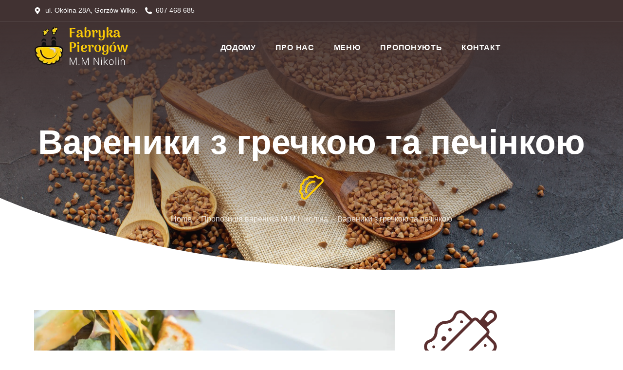

--- FILE ---
content_type: text/html; charset=UTF-8
request_url: https://polskivarenyky.pierogigorzow.pl/oferta/produkti/vareniki-z-grechkoyu-i-pechinkoyu/
body_size: 46030
content:
<!doctype html>
<html lang="uk">
<head>
	<meta charset="UTF-8">
	<meta name="viewport" content="width=device-width, initial-scale=1">
	<link rel="profile" href="https://gmpg.org/xfn/11">
	<title>Вареники з гречкою та печінкою | М. М. Ніколін</title><link rel="preload" href="https://pierogigorzow.pl/wp-content/uploads/2021/07/logo-pierogi-gorzow.png.webp" as="image"><link rel="preload" href="https://pierogigorzow.pl/wp-content/uploads/2021/06/fabryka-pierogow-02.png.webp" as="image"><link rel="preload" href="https://polskivarenyky.pierogigorzow.pl/wp-content/uploads/2021/07/logo-pierogi-gorzow.png" as="image" imagesrcset="https://polskivarenyky.pierogigorzow.pl/wp-content/uploads/2021/07/logo-pierogi-gorzow.png.webp" fetchpriority="high"><link rel="preload" href="https://polskivarenyky.pierogigorzow.pl/wp-content/uploads/2021/06/pierogi-z-kasza-gryczana-i-watrobka-fabryka-pierogow-gorzow-005.jpg" as="image" imagesrcset="https://polskivarenyky.pierogigorzow.pl/wp-content/uploads/2021/06/pierogi-z-kasza-gryczana-i-watrobka-fabryka-pierogow-gorzow-005.jpg.webp 1617w, https://polskivarenyky.pierogigorzow.pl/wp-content/uploads/2021/06/pierogi-z-kasza-gryczana-i-watrobka-fabryka-pierogow-gorzow-005-300x200.jpg.webp 300w, https://polskivarenyky.pierogigorzow.pl/wp-content/uploads/2021/06/pierogi-z-kasza-gryczana-i-watrobka-fabryka-pierogow-gorzow-005-1024x684.jpg.webp 1024w, https://polskivarenyky.pierogigorzow.pl/wp-content/uploads/2021/06/pierogi-z-kasza-gryczana-i-watrobka-fabryka-pierogow-gorzow-005-768x513.jpg.webp 768w, https://polskivarenyky.pierogigorzow.pl/wp-content/uploads/2021/06/pierogi-z-kasza-gryczana-i-watrobka-fabryka-pierogow-gorzow-005-1536x1026.jpg.webp 1536w, https://polskivarenyky.pierogigorzow.pl/wp-content/uploads/2021/06/pierogi-z-kasza-gryczana-i-watrobka-fabryka-pierogow-gorzow-005-600x401.jpg.webp 600w" imagesizes="(max-width: 1617px) 100vw, 1617px" fetchpriority="high"><link rel="preload" href="https://polskivarenyky.pierogigorzow.pl/wp-content/uploads/2021/06/podpis-1.png" as="image" imagesrcset="https://polskivarenyky.pierogigorzow.pl/wp-content/uploads/2021/06/podpis-1.png.webp" fetchpriority="high"><link rel="preload" href="https://pierogigorzow.pl/wp-content/cache/perfmatters/pierogigorzow.pl/fonts/KFOmCnqEu92Fr1Mu4mxKKTU1Kg.woff2" as="font" type="font/woff2" crossorigin><link rel="preload" href="https://pierogigorzow.pl/wp-content/cache/perfmatters/pierogigorzow.pl/fonts/KFOlCnqEu92Fr1MmWUlfBBc4AMP6lQ.woff2" as="font" type="font/woff2" crossorigin><link rel="preload" href="https://pierogigorzow.pl/wp-content/cache/perfmatters/pierogigorzow.pl/fonts/FwZY7-Qmy14u9lezJ-6H6MmBp0u-.woff2" as="font" type="font/woff2" crossorigin><link rel="preload" href="https://pierogigorzow.pl/wp-content/cache/perfmatters/pierogigorzow.pl/fonts/t5t7IRoeKYORG0WNMgnC3seB1YXqupymfzUZp2Y.woff2" as="font" type="font/woff2" crossorigin><link rel="preload" href="https://pierogigorzow.pl/wp-content/cache/perfmatters/pierogigorzow.pl/fonts/KFOlCnqEu92Fr1MmSU5fBBc4AMP6lQ.woff2" as="font" type="font/woff2" crossorigin><link rel="preload" href="https://pierogigorzow.pl/wp-content/cache/perfmatters/pierogigorzow.pl/fonts/KFOlCnqEu92Fr1MmSU5fChc4AMP6lbBP.woff2" as="font" type="font/woff2" crossorigin><link rel="preload" href="https://pierogigorzow.pl/wp-content/cache/perfmatters/pierogigorzow.pl/fonts/t5t7IRoeKYORG0WNMgnC3seB1YXqupKmfzUZp2Z2Ng.woff2" as="font" type="font/woff2" crossorigin><link rel="preload" href="https://pierogigorzow.pl/wp-content/cache/perfmatters/pierogigorzow.pl/fonts/t5tmIRoeKYORG0WNMgnC3seB3T7Pr7GEch8.woff2" as="font" type="font/woff2" crossorigin><link rel="preload" href="https://pierogigorzow.pl/wp-content/cache/perfmatters/pierogigorzow.pl/fonts/t5tmIRoeKYORG0WNMgnC3seB3TDPr7GEch8jrg.woff2" as="font" type="font/woff2" crossorigin><link rel="preload" href="https://pierogigorzow.pl/wp-content/cache/perfmatters/pierogigorzow.pl/fonts/FwZY7-Qmy14u9lezJ-6J6MmBp0u-zK4.woff2" as="font" type="font/woff2" crossorigin><link rel="preload" href="https://pierogigorzow.pl/wp-content/cache/perfmatters/pierogigorzow.pl/fonts/KFOmCnqEu92Fr1Mu7GxKKTU1Kvnz.woff2" as="font" type="font/woff2" crossorigin><link rel="preload" href="https://pierogigorzow.pl/wp-content/cache/perfmatters/pierogigorzow.pl/fonts/KFOlCnqEu92Fr1MmWUlfChc4AMP6lbBP.woff2" as="font" type="font/woff2" crossorigin><link rel="preload" href="https://pierogigorzow.pl/wp-content/plugins/perfmatters/js/lazyload.min.js" as="script"><link rel="preload" href="https://pierogigorzow.pl/wp-content/cache/min/1/0f9c38543514544507e8664f65a800cb.css" as="style" onload="this.rel='stylesheet';this.removeAttribute('onload');"><style id="perfmatters-used-css">h1,h2,h3,h4,h5,h6{overflow-wrap:break-word;}ol,ul{overflow-wrap:break-word;}p{overflow-wrap:break-word;}:where(p.has-text-color:not(.has-link-color)) a{color:inherit;}:root{--wp--preset--font-size--normal:16px;--wp--preset--font-size--huge:42px;}html :where(img[class*=wp-image-]){height:auto;max-width:100%;}@-webkit-keyframes fadein{0%{opacity:0;}to{opacity:1;}}@keyframes fadein{0%{opacity:0;}to{opacity:1;}}@-webkit-keyframes slidein{0%{transform:translateX(0);}to{transform:translateX(-480px);}}@keyframes slidein{0%{transform:translateX(0);}to{transform:translateX(-480px);}}@media only screen and (max-width:480px){@-webkit-keyframes slidein{0%{transform:translateX(0);}to{transform:translateX(-100vw);}}@keyframes slidein{0%{transform:translateX(0);}to{transform:translateX(-100vw);}}}@-webkit-keyframes spin{0%{transform:rotate(0deg);}to{transform:rotate(1 turn);}}@keyframes spin{0%{transform:rotate(0deg);}to{transform:rotate(1 turn);}}@-webkit-keyframes spinner__animation{0%{-webkit-animation-timing-function:cubic-bezier(.5856,.0703,.4143,.9297);animation-timing-function:cubic-bezier(.5856,.0703,.4143,.9297);transform:rotate(0deg);}to{transform:rotate(1 turn);}}@keyframes spinner__animation{0%{-webkit-animation-timing-function:cubic-bezier(.5856,.0703,.4143,.9297);animation-timing-function:cubic-bezier(.5856,.0703,.4143,.9297);transform:rotate(0deg);}to{transform:rotate(1 turn);}}@-webkit-keyframes loading__animation{to{transform:translateX(100%);}}@keyframes loading__animation{to{transform:translateX(100%);}}button.pswp__button{box-shadow:none !important;background-image:url("https://polskivarenyky.pierogigorzow.pl/wp-content/plugins/woocommerce/assets/css/photoswipe/default-skin/default-skin.png") !important;}button.pswp__button,button.pswp__button--arrow--left::before,button.pswp__button--arrow--right::before,button.pswp__button:hover{background-color:transparent !important;}button.pswp__button--arrow--left,button.pswp__button--arrow--left:hover,button.pswp__button--arrow--right,button.pswp__button--arrow--right:hover{background-image:none !important;}button.pswp__button--close:hover{background-position:0 -44px;}button.pswp__button--zoom:hover{background-position:-88px 0;}.pswp{display:none;position:absolute;width:100%;height:100%;left:0;top:0;overflow:hidden;-ms-touch-action:none;touch-action:none;z-index:1500;-webkit-text-size-adjust:100%;-webkit-backface-visibility:hidden;outline:0;}.pswp *{-webkit-box-sizing:border-box;box-sizing:border-box;}.pswp img{max-width:none;}.pswp__bg{position:absolute;left:0;top:0;width:100%;height:100%;background:#000;opacity:0;-webkit-transform:translateZ(0);transform:translateZ(0);-webkit-backface-visibility:hidden;will-change:opacity;}.pswp__scroll-wrap{position:absolute;left:0;top:0;width:100%;height:100%;overflow:hidden;}.pswp__container,.pswp__zoom-wrap{-ms-touch-action:none;touch-action:none;position:absolute;left:0;right:0;top:0;bottom:0;}.pswp__container,.pswp__img{-webkit-user-select:none;-moz-user-select:none;-ms-user-select:none;user-select:none;-webkit-tap-highlight-color:transparent;-webkit-touch-callout:none;}.pswp__bg{will-change:opacity;-webkit-transition:opacity 333ms cubic-bezier(.4,0,.22,1);transition:opacity 333ms cubic-bezier(.4,0,.22,1);}.pswp__container,.pswp__zoom-wrap{-webkit-backface-visibility:hidden;}.pswp__item{position:absolute;left:0;right:0;top:0;bottom:0;overflow:hidden;}.pswp__button{width:44px;height:44px;position:relative;background:0 0;cursor:pointer;overflow:visible;-webkit-appearance:none;display:block;border:0;padding:0;margin:0;float:right;opacity:.75;-webkit-transition:opacity .2s;transition:opacity .2s;-webkit-box-shadow:none;box-shadow:none;}.pswp__button:focus,.pswp__button:hover{opacity:1;}.pswp__button:active{outline:0;opacity:.9;}.pswp__button::-moz-focus-inner{padding:0;border:0;}.pswp__button,.pswp__button--arrow--left:before,.pswp__button--arrow--right:before{background:url("https://polskivarenyky.pierogigorzow.pl/wp-content/plugins/woocommerce/assets/css/photoswipe/default-skin/default-skin.png") 0 0 no-repeat;background-size:264px 88px;width:44px;height:44px;}.pswp__button--close{background-position:0 -44px;}.pswp__button--share{background-position:-44px -44px;}.pswp__button--fs{display:none;}.pswp__button--zoom{display:none;background-position:-88px 0;}.pswp__button--arrow--left,.pswp__button--arrow--right{background:0 0;top:50%;margin-top:-50px;width:70px;height:100px;position:absolute;}.pswp__button--arrow--left{left:0;}.pswp__button--arrow--right{right:0;}.pswp__button--arrow--left:before,.pswp__button--arrow--right:before{content:"";top:35px;background-color:rgba(0,0,0,.3);height:30px;width:32px;position:absolute;}.pswp__button--arrow--left:before{left:6px;background-position:-138px -44px;}.pswp__button--arrow--right:before{right:6px;background-position:-94px -44px;}.pswp__counter,.pswp__share-modal{-webkit-user-select:none;-moz-user-select:none;-ms-user-select:none;user-select:none;}.pswp__share-modal{display:block;background:rgba(0,0,0,.5);width:100%;height:100%;top:0;left:0;padding:10px;position:absolute;z-index:1600;opacity:0;-webkit-transition:opacity .25s ease-out;transition:opacity .25s ease-out;-webkit-backface-visibility:hidden;will-change:opacity;}.pswp__share-modal--hidden{display:none;}.pswp__share-tooltip{z-index:1620;position:absolute;background:#fff;top:56px;border-radius:2px;display:block;width:auto;right:44px;-webkit-box-shadow:0 2px 5px rgba(0,0,0,.25);box-shadow:0 2px 5px rgba(0,0,0,.25);-webkit-transform:translateY(6px);-ms-transform:translateY(6px);transform:translateY(6px);-webkit-transition:-webkit-transform .25s;transition:transform .25s;-webkit-backface-visibility:hidden;will-change:transform;}.pswp__share-tooltip a{display:block;padding:8px 12px;color:#000;text-decoration:none;font-size:14px;line-height:18px;}.pswp__share-tooltip a:hover{text-decoration:none;color:#000;}.pswp__share-tooltip a:first-child{border-radius:2px 2px 0 0;}.pswp__share-tooltip a:last-child{border-radius:0 0 2px 2px;}.pswp__counter{position:absolute;left:0;top:0;height:44px;font-size:13px;line-height:44px;color:#fff;opacity:.75;padding:0 10px;}.pswp__caption{position:absolute;left:0;bottom:0;width:100%;min-height:44px;}.pswp__caption__center{text-align:left;max-width:420px;margin:0 auto;font-size:13px;padding:10px;line-height:20px;color:#ccc;}.pswp__preloader{width:44px;height:44px;position:absolute;top:0;left:50%;margin-left:-22px;opacity:0;-webkit-transition:opacity .25s ease-out;transition:opacity .25s ease-out;will-change:opacity;direction:ltr;}.pswp__preloader__icn{width:20px;height:20px;margin:12px;}@media screen and (max-width:1024px){.pswp__preloader{position:relative;left:auto;top:auto;margin:0;float:right;}}@-webkit-keyframes clockwise{0%{-webkit-transform:rotate(0);transform:rotate(0);}100%{-webkit-transform:rotate(360deg);transform:rotate(360deg);}}@keyframes clockwise{0%{-webkit-transform:rotate(0);transform:rotate(0);}100%{-webkit-transform:rotate(360deg);transform:rotate(360deg);}}@-webkit-keyframes donut-rotate{0%{-webkit-transform:rotate(0);transform:rotate(0);}50%{-webkit-transform:rotate(-140deg);transform:rotate(-140deg);}100%{-webkit-transform:rotate(0);transform:rotate(0);}}@keyframes donut-rotate{0%{-webkit-transform:rotate(0);transform:rotate(0);}50%{-webkit-transform:rotate(-140deg);transform:rotate(-140deg);}100%{-webkit-transform:rotate(0);transform:rotate(0);}}.pswp__ui{-webkit-font-smoothing:auto;visibility:visible;opacity:1;z-index:1550;}.pswp__top-bar{position:absolute;left:0;top:0;height:44px;width:100%;}.pswp--has_mouse .pswp__button--arrow--left,.pswp--has_mouse .pswp__button--arrow--right,.pswp__caption,.pswp__top-bar{-webkit-backface-visibility:hidden;will-change:opacity;-webkit-transition:opacity 333ms cubic-bezier(.4,0,.22,1);transition:opacity 333ms cubic-bezier(.4,0,.22,1);}.pswp__caption,.pswp__top-bar{background-color:rgba(0,0,0,.5);}.pswp__ui--hidden .pswp__button--arrow--left,.pswp__ui--hidden .pswp__button--arrow--right,.pswp__ui--hidden .pswp__caption,.pswp__ui--hidden .pswp__top-bar{opacity:.001;}:root{--woocommerce:#a46497;--wc-green:#7ad03a;--wc-red:#a00;--wc-orange:#ffba00;--wc-blue:#2ea2cc;--wc-primary:#a46497;--wc-primary-text:white;--wc-secondary:#ebe9eb;--wc-secondary-text:#515151;--wc-highlight:#77a464;--wc-highligh-text:white;--wc-content-bg:#fff;--wc-subtext:#767676;}.woocommerce img,.woocommerce-page img{height:auto;max-width:100%;}:root{--woocommerce:#a46497;--wc-green:#7ad03a;--wc-red:#a00;--wc-orange:#ffba00;--wc-blue:#2ea2cc;--wc-primary:#a46497;--wc-primary-text:white;--wc-secondary:#ebe9eb;--wc-secondary-text:#515151;--wc-highlight:#77a464;--wc-highligh-text:white;--wc-content-bg:#fff;--wc-subtext:#767676;}:root{--woocommerce:#a46497;--wc-green:#7ad03a;--wc-red:#a00;--wc-orange:#ffba00;--wc-blue:#2ea2cc;--wc-primary:#a46497;--wc-primary-text:white;--wc-secondary:#ebe9eb;--wc-secondary-text:#515151;--wc-highlight:#77a464;--wc-highligh-text:white;--wc-content-bg:#fff;--wc-subtext:#767676;}@-webkit-keyframes spin{100%{-webkit-transform:rotate(360deg);transform:rotate(360deg);}}@keyframes spin{100%{-webkit-transform:rotate(360deg);transform:rotate(360deg);}}@font-face{font-family:star;src:url("https://polskivarenyky.pierogigorzow.pl/wp-content/plugins/woocommerce/assets/css/../fonts/star.eot");src:url("https://polskivarenyky.pierogigorzow.pl/wp-content/plugins/woocommerce/assets/css/../fonts/star.eot?#iefix") format("embedded-opentype"),url("https://polskivarenyky.pierogigorzow.pl/wp-content/plugins/woocommerce/assets/css/../fonts/star.woff") format("woff"),url("https://polskivarenyky.pierogigorzow.pl/wp-content/plugins/woocommerce/assets/css/../fonts/star.ttf") format("truetype"),url("https://polskivarenyky.pierogigorzow.pl/wp-content/plugins/woocommerce/assets/css/../fonts/star.svg#star") format("svg");font-weight:400;font-style:normal;}@font-face{font-family:WooCommerce;src:url("https://polskivarenyky.pierogigorzow.pl/wp-content/plugins/woocommerce/assets/css/../fonts/WooCommerce.eot");src:url("https://polskivarenyky.pierogigorzow.pl/wp-content/plugins/woocommerce/assets/css/../fonts/WooCommerce.eot?#iefix") format("embedded-opentype"),url("https://polskivarenyky.pierogigorzow.pl/wp-content/plugins/woocommerce/assets/css/../fonts/WooCommerce.woff") format("woff"),url("https://polskivarenyky.pierogigorzow.pl/wp-content/plugins/woocommerce/assets/css/../fonts/WooCommerce.ttf") format("truetype"),url("https://polskivarenyky.pierogigorzow.pl/wp-content/plugins/woocommerce/assets/css/../fonts/WooCommerce.svg#WooCommerce") format("svg");font-weight:400;font-style:normal;}.wpml-ls-legacy-list-horizontal{border:1px solid transparent;padding:7px;clear:both;}.wpml-ls-legacy-list-horizontal>ul{padding:0;margin:0 !important;list-style-type:none;}.wpml-ls-legacy-list-horizontal .wpml-ls-item{padding:0;margin:0;list-style-type:none;display:inline-block;}.wpml-ls-legacy-list-horizontal a{display:block;text-decoration:none;padding:5px 10px 6px;line-height:1;}.wpml-ls-legacy-list-horizontal a span{vertical-align:middle;}.wpml-ls-legacy-list-horizontal .wpml-ls-flag{display:inline;vertical-align:middle;}.wpml-ls-legacy-list-horizontal .wpml-ls-flag+span{margin-left:.4em;}html{line-height:1.15;-webkit-text-size-adjust:100%;}*,:after,:before{-webkit-box-sizing:border-box;box-sizing:border-box;}body{margin:0;font-family:-apple-system,BlinkMacSystemFont,Segoe UI,Roboto,Helvetica Neue,Arial,Noto Sans,sans-serif;font-size:1rem;font-weight:400;line-height:1.5;color:#333;background-color:#fff;-webkit-font-smoothing:antialiased;-moz-osx-font-smoothing:grayscale;}h1,h2,h3,h4,h5,h6{margin-top:.5rem;margin-bottom:1rem;font-family:inherit;font-weight:500;line-height:1.2;color:inherit;}h1{font-size:2.5rem;}h2{font-size:2rem;}p{margin-top:0;margin-bottom:.9rem;}a{background-color:transparent;text-decoration:none;color:#c36;}a:active,a:hover{color:#336;}a:not([href]):not([tabindex]),a:not([href]):not([tabindex]):focus,a:not([href]):not([tabindex]):hover{color:inherit;text-decoration:none;}a:not([href]):not([tabindex]):focus{outline:0;}b,strong{font-weight:bolder;}img{border-style:none;height:auto;max-width:100%;}[hidden],template{display:none;}@media print{*,:after,:before{background:transparent !important;color:#000 !important;-webkit-box-shadow:none !important;box-shadow:none !important;text-shadow:none !important;}a,a:visited{text-decoration:underline;}a[href]:after{content:" (" attr(href) ")";}a[href^="#"]:after,a[href^="javascript:"]:after{content:"";}img,tr{page-break-inside:avoid;}h2,h3,p{orphans:3;widows:3;}h2,h3{page-break-after:avoid;}}button,input,optgroup,select,textarea{font-family:inherit;font-size:1rem;line-height:1.5;margin:0;}button,input{overflow:visible;}button,select{text-transform:none;}[type=button],[type=reset],[type=submit],button{width:auto;-webkit-appearance:button;}[type=button]::-moz-focus-inner,[type=reset]::-moz-focus-inner,[type=submit]::-moz-focus-inner,button::-moz-focus-inner{border-style:none;padding:0;}[type=button]:-moz-focusring,[type=reset]:-moz-focusring,[type=submit]:-moz-focusring,button:-moz-focusring{outline:1px dotted ButtonText;}[type=button],[type=submit],button{display:inline-block;font-weight:400;color:#c36;text-align:center;white-space:nowrap;-webkit-user-select:none;-moz-user-select:none;-ms-user-select:none;user-select:none;background-color:transparent;border:1px solid #c36;padding:.5rem 1rem;font-size:1rem;border-radius:3px;-webkit-transition:all .3s;-o-transition:all .3s;transition:all .3s;}[type=button]:focus,[type=submit]:focus,button:focus{outline:5px auto -webkit-focus-ring-color;}[type=button]:focus,[type=button]:hover,[type=submit]:focus,[type=submit]:hover,button:focus,button:hover{color:#fff;background-color:#c36;text-decoration:none;}[type=button]:not(:disabled),[type=submit]:not(:disabled),button:not(:disabled){cursor:pointer;}[type=checkbox],[type=radio]{-webkit-box-sizing:border-box;box-sizing:border-box;padding:0;}[type=number]::-webkit-inner-spin-button,[type=number]::-webkit-outer-spin-button{height:auto;}[type=search]{-webkit-appearance:textfield;outline-offset:-2px;}[type=search]::-webkit-search-decoration{-webkit-appearance:none;}::-webkit-file-upload-button{-webkit-appearance:button;font:inherit;}dd,dl,dt,li,ol,ul{margin-top:0;margin-bottom:0;border:0;outline:0;font-size:100%;vertical-align:baseline;background:transparent;}.elementor-screen-only,.screen-reader-text,.screen-reader-text span,.ui-helper-hidden-accessible{position:absolute;top:-10000em;width:1px;height:1px;margin:-1px;padding:0;overflow:hidden;clip:rect(0,0,0,0);border:0;}.elementor{-webkit-hyphens:manual;-ms-hyphens:manual;hyphens:manual;}.elementor *,.elementor :after,.elementor :before{-webkit-box-sizing:border-box;box-sizing:border-box;}.elementor a{-webkit-box-shadow:none;box-shadow:none;text-decoration:none;}.elementor img{height:auto;max-width:100%;border:none;border-radius:0;-webkit-box-shadow:none;box-shadow:none;}.elementor embed,.elementor iframe,.elementor object,.elementor video{max-width:100%;width:100%;margin:0;line-height:1;border:none;}.elementor .elementor-custom-embed{line-height:0;}.elementor .elementor-background-overlay,.elementor .elementor-background-slideshow{height:100%;width:100%;top:0;left:0;position:absolute;}.elementor-widget-wrap .elementor-element.elementor-widget__width-auto,.elementor-widget-wrap .elementor-element.elementor-widget__width-initial{max-width:100%;}.elementor-element{--flex-direction:initial;--flex-wrap:initial;--justify-content:initial;--align-items:initial;--align-content:initial;--gap:initial;--flex-basis:initial;--flex-grow:initial;--flex-shrink:initial;--order:initial;--align-self:initial;-webkit-box-orient:vertical;-webkit-box-direction:normal;-ms-flex-direction:var(--flex-direction);flex-direction:var(--flex-direction);-ms-flex-wrap:var(--flex-wrap);flex-wrap:var(--flex-wrap);-webkit-box-pack:var(--justify-content);-ms-flex-pack:var(--justify-content);justify-content:var(--justify-content);-webkit-box-align:var(--align-items);-ms-flex-align:var(--align-items);align-items:var(--align-items);-ms-flex-line-pack:var(--align-content);align-content:var(--align-content);gap:var(--gap);-ms-flex-preferred-size:var(--flex-basis);flex-basis:var(--flex-basis);-webkit-box-flex:var(--flex-grow);-ms-flex-positive:var(--flex-grow);flex-grow:var(--flex-grow);-ms-flex-negative:var(--flex-shrink);flex-shrink:var(--flex-shrink);-webkit-box-ordinal-group:var(--order);-ms-flex-order:var(--order);order:var(--order);-ms-flex-item-align:var(--align-self);align-self:var(--align-self);}.elementor-align-center{text-align:center;}.elementor-align-center .elementor-button{width:auto;}.elementor-align-left{text-align:left;}.elementor-align-left .elementor-button{width:auto;}@media (max-width:767px){.elementor-mobile-align-center{text-align:center;}.elementor-mobile-align-center .elementor-button{width:auto;}}:root{--page-title-display:block;}@-webkit-keyframes eicon-spin{0%{-webkit-transform:rotate(0deg);transform:rotate(0deg);}to{-webkit-transform:rotate(359deg);transform:rotate(359deg);}}@keyframes eicon-spin{0%{-webkit-transform:rotate(0deg);transform:rotate(0deg);}to{-webkit-transform:rotate(359deg);transform:rotate(359deg);}}.elementor-section{position:relative;}.elementor-section .elementor-container{display:-webkit-box;display:-ms-flexbox;display:flex;margin-right:auto;margin-left:auto;position:relative;}@media (max-width:1024px){.elementor-section .elementor-container{-ms-flex-wrap:wrap;flex-wrap:wrap;}}.elementor-section.elementor-section-boxed>.elementor-container{max-width:1140px;}.elementor-widget-wrap{position:relative;width:100%;-ms-flex-wrap:wrap;flex-wrap:wrap;-ms-flex-line-pack:start;align-content:flex-start;}.elementor:not(.elementor-bc-flex-widget) .elementor-widget-wrap{display:-webkit-box;display:-ms-flexbox;display:flex;}.elementor-widget-wrap>.elementor-element{width:100%;}.elementor-widget{position:relative;}.elementor-widget:not(:last-child){margin-bottom:20px;}.elementor-widget:not(:last-child).elementor-absolute,.elementor-widget:not(:last-child).elementor-widget__width-auto,.elementor-widget:not(:last-child).elementor-widget__width-initial{margin-bottom:0;}.elementor-column{min-height:1px;}.elementor-column,.elementor-column-wrap{position:relative;display:-webkit-box;display:-ms-flexbox;display:flex;}.elementor-column-gap-default>.elementor-column>.elementor-element-populated{padding:10px;}.elementor-inner-section .elementor-column-gap-no .elementor-element-populated{padding:0;}@media (min-width:768px){.elementor-column.elementor-col-10,.elementor-column[data-col="10"]{width:10%;}.elementor-column.elementor-col-11,.elementor-column[data-col="11"]{width:11.111%;}.elementor-column.elementor-col-12,.elementor-column[data-col="12"]{width:12.5%;}.elementor-column.elementor-col-14,.elementor-column[data-col="14"]{width:14.285%;}.elementor-column.elementor-col-16,.elementor-column[data-col="16"]{width:16.666%;}.elementor-column.elementor-col-20,.elementor-column[data-col="20"]{width:20%;}.elementor-column.elementor-col-25,.elementor-column[data-col="25"]{width:25%;}.elementor-column.elementor-col-30,.elementor-column[data-col="30"]{width:30%;}.elementor-column.elementor-col-33,.elementor-column[data-col="33"]{width:33.333%;}.elementor-column.elementor-col-40,.elementor-column[data-col="40"]{width:40%;}.elementor-column.elementor-col-50,.elementor-column[data-col="50"]{width:50%;}.elementor-column.elementor-col-60,.elementor-column[data-col="60"]{width:60%;}.elementor-column.elementor-col-66,.elementor-column[data-col="66"]{width:66.666%;}.elementor-column.elementor-col-70,.elementor-column[data-col="70"]{width:70%;}.elementor-column.elementor-col-75,.elementor-column[data-col="75"]{width:75%;}.elementor-column.elementor-col-80,.elementor-column[data-col="80"]{width:80%;}.elementor-column.elementor-col-83,.elementor-column[data-col="83"]{width:83.333%;}.elementor-column.elementor-col-90,.elementor-column[data-col="90"]{width:90%;}.elementor-column.elementor-col-100,.elementor-column[data-col="100"]{width:100%;}}@media (min-width:768px) and (max-width:1024px){.elementor-reverse-tablet>.elementor-container>:first-child{-webkit-box-ordinal-group:11;-ms-flex-order:10;order:10;}.elementor-reverse-tablet>.elementor-container>:nth-child(2){-webkit-box-ordinal-group:10;-ms-flex-order:9;order:9;}.elementor-reverse-tablet>.elementor-container>:nth-child(3){-webkit-box-ordinal-group:9;-ms-flex-order:8;order:8;}.elementor-reverse-tablet>.elementor-container>:nth-child(4){-webkit-box-ordinal-group:8;-ms-flex-order:7;order:7;}.elementor-reverse-tablet>.elementor-container>:nth-child(5){-webkit-box-ordinal-group:7;-ms-flex-order:6;order:6;}.elementor-reverse-tablet>.elementor-container>:nth-child(6){-webkit-box-ordinal-group:6;-ms-flex-order:5;order:5;}.elementor-reverse-tablet>.elementor-container>:nth-child(7){-webkit-box-ordinal-group:5;-ms-flex-order:4;order:4;}.elementor-reverse-tablet>.elementor-container>:nth-child(8){-webkit-box-ordinal-group:4;-ms-flex-order:3;order:3;}.elementor-reverse-tablet>.elementor-container>:nth-child(9){-webkit-box-ordinal-group:3;-ms-flex-order:2;order:2;}.elementor-reverse-tablet>.elementor-container>:nth-child(10){-webkit-box-ordinal-group:2;-ms-flex-order:1;order:1;}}@media (min-width:-1px) and (max-width:1024px){.elementor-reverse-tablet>.elementor-container>:first-child{-webkit-box-ordinal-group:11;-ms-flex-order:10;order:10;}.elementor-reverse-tablet>.elementor-container>:nth-child(2){-webkit-box-ordinal-group:10;-ms-flex-order:9;order:9;}.elementor-reverse-tablet>.elementor-container>:nth-child(3){-webkit-box-ordinal-group:9;-ms-flex-order:8;order:8;}.elementor-reverse-tablet>.elementor-container>:nth-child(4){-webkit-box-ordinal-group:8;-ms-flex-order:7;order:7;}.elementor-reverse-tablet>.elementor-container>:nth-child(5){-webkit-box-ordinal-group:7;-ms-flex-order:6;order:6;}.elementor-reverse-tablet>.elementor-container>:nth-child(6){-webkit-box-ordinal-group:6;-ms-flex-order:5;order:5;}.elementor-reverse-tablet>.elementor-container>:nth-child(7){-webkit-box-ordinal-group:5;-ms-flex-order:4;order:4;}.elementor-reverse-tablet>.elementor-container>:nth-child(8){-webkit-box-ordinal-group:4;-ms-flex-order:3;order:3;}.elementor-reverse-tablet>.elementor-container>:nth-child(9){-webkit-box-ordinal-group:3;-ms-flex-order:2;order:2;}.elementor-reverse-tablet>.elementor-container>:nth-child(10){-webkit-box-ordinal-group:2;-ms-flex-order:1;order:1;}}@media (min-width:768px) and (max-width:-1px){.elementor-reverse-tablet>.elementor-container>:first-child,.elementor-reverse-tablet>.elementor-container>:nth-child(2),.elementor-reverse-tablet>.elementor-container>:nth-child(3),.elementor-reverse-tablet>.elementor-container>:nth-child(4),.elementor-reverse-tablet>.elementor-container>:nth-child(5),.elementor-reverse-tablet>.elementor-container>:nth-child(6),.elementor-reverse-tablet>.elementor-container>:nth-child(7),.elementor-reverse-tablet>.elementor-container>:nth-child(8),.elementor-reverse-tablet>.elementor-container>:nth-child(9),.elementor-reverse-tablet>.elementor-container>:nth-child(10){-webkit-box-ordinal-group:initial;-ms-flex-order:initial;order:0;}}@media (max-width:767px){.elementor-reverse-mobile>.elementor-container>:first-child{-webkit-box-ordinal-group:11;-ms-flex-order:10;order:10;}.elementor-reverse-mobile>.elementor-container>:nth-child(2){-webkit-box-ordinal-group:10;-ms-flex-order:9;order:9;}.elementor-reverse-mobile>.elementor-container>:nth-child(3){-webkit-box-ordinal-group:9;-ms-flex-order:8;order:8;}.elementor-reverse-mobile>.elementor-container>:nth-child(4){-webkit-box-ordinal-group:8;-ms-flex-order:7;order:7;}.elementor-reverse-mobile>.elementor-container>:nth-child(5){-webkit-box-ordinal-group:7;-ms-flex-order:6;order:6;}.elementor-reverse-mobile>.elementor-container>:nth-child(6){-webkit-box-ordinal-group:6;-ms-flex-order:5;order:5;}.elementor-reverse-mobile>.elementor-container>:nth-child(7){-webkit-box-ordinal-group:5;-ms-flex-order:4;order:4;}.elementor-reverse-mobile>.elementor-container>:nth-child(8){-webkit-box-ordinal-group:4;-ms-flex-order:3;order:3;}.elementor-reverse-mobile>.elementor-container>:nth-child(9){-webkit-box-ordinal-group:3;-ms-flex-order:2;order:2;}.elementor-reverse-mobile>.elementor-container>:nth-child(10){-webkit-box-ordinal-group:2;-ms-flex-order:1;order:1;}.elementor-column{width:100%;}}ul.elementor-icon-list-items.elementor-inline-items{display:-webkit-box;display:-ms-flexbox;display:flex;-ms-flex-wrap:wrap;flex-wrap:wrap;}ul.elementor-icon-list-items.elementor-inline-items .elementor-inline-item{word-break:break-word;}.elementor-grid{display:grid;grid-column-gap:var(--grid-column-gap);grid-row-gap:var(--grid-row-gap);}.elementor-grid .elementor-grid-item{min-width:0;}.elementor-grid-0 .elementor-grid{display:inline-block;width:100%;word-spacing:var(--grid-column-gap);margin-bottom:calc(-1 * var(--grid-row-gap));}.elementor-grid-0 .elementor-grid .elementor-grid-item{display:inline-block;margin-bottom:var(--grid-row-gap);word-break:break-word;}@-webkit-keyframes dnd-placeholder-widget-vertical{0%{-webkit-transform-origin:0 50%;transform-origin:0 50%;-webkit-transform:translateX(50%) scaleX(0);transform:translateX(50%) scaleX(0);opacity:0;}to{-webkit-transform-origin:0 50%;transform-origin:0 50%;-webkit-transform:translateX(50%) scaleX(1);transform:translateX(50%) scaleX(1);opacity:.9;}}@keyframes dnd-placeholder-widget-vertical{0%{-webkit-transform-origin:0 50%;transform-origin:0 50%;-webkit-transform:translateX(50%) scaleX(0);transform:translateX(50%) scaleX(0);opacity:0;}to{-webkit-transform-origin:0 50%;transform-origin:0 50%;-webkit-transform:translateX(50%) scaleX(1);transform:translateX(50%) scaleX(1);opacity:.9;}}@-webkit-keyframes dnd-placeholder-widget-horizontal{0%{-webkit-transform-origin:50% 0;transform-origin:50% 0;-webkit-transform:scaleY(0);transform:scaleY(0);opacity:0;}to{-webkit-transform-origin:50% 0;transform-origin:50% 0;-webkit-transform:scaleY(1);transform:scaleY(1);opacity:.9;}}@keyframes dnd-placeholder-widget-horizontal{0%{-webkit-transform-origin:50% 0;transform-origin:50% 0;-webkit-transform:scaleY(0);transform:scaleY(0);opacity:0;}to{-webkit-transform-origin:50% 0;transform-origin:50% 0;-webkit-transform:scaleY(1);transform:scaleY(1);opacity:.9;}}.elementor-element .elementor-widget-container{-webkit-transition:background .3s,border .3s,border-radius .3s,-webkit-box-shadow .3s;transition:background .3s,border .3s,border-radius .3s,-webkit-box-shadow .3s;transition:background .3s,border .3s,border-radius .3s,box-shadow .3s;transition:background .3s,border .3s,border-radius .3s,box-shadow .3s,-webkit-box-shadow .3s;-o-transition:background .3s,border .3s,border-radius .3s,box-shadow .3s;}.elementor-button{display:inline-block;line-height:1;background-color:#818a91;font-size:15px;padding:12px 24px;border-radius:3px;color:#fff;fill:#fff;text-align:center;-webkit-transition:all .3s;-o-transition:all .3s;transition:all .3s;}.elementor-button:focus,.elementor-button:hover,.elementor-button:visited{color:#fff;}.elementor-button-content-wrapper{display:-webkit-box;display:-ms-flexbox;display:flex;-webkit-box-pack:center;-ms-flex-pack:center;justify-content:center;}.elementor-button-icon{-webkit-box-flex:0;-ms-flex-positive:0;flex-grow:0;-webkit-box-ordinal-group:6;-ms-flex-order:5;order:5;}.elementor-button-icon svg{width:1em;height:auto;}.elementor-button-icon .e-font-icon-svg{height:1em;}.elementor-button-text{-webkit-box-flex:1;-ms-flex-positive:1;flex-grow:1;-webkit-box-ordinal-group:11;-ms-flex-order:10;order:10;display:inline-block;}.elementor-button.elementor-size-xl{font-size:20px;padding:25px 50px;border-radius:6px;}.elementor-button .elementor-align-icon-right{margin-left:5px;-webkit-box-ordinal-group:16;-ms-flex-order:15;order:15;}.elementor-button span{text-decoration:inherit;}.elementor-view-stacked .elementor-icon{padding:.5em;background-color:#818a91;color:#fff;fill:#fff;}.elementor-icon{display:inline-block;line-height:1;-webkit-transition:all .3s;-o-transition:all .3s;transition:all .3s;color:#818a91;font-size:50px;text-align:center;}.elementor-icon:hover{color:#818a91;}.elementor-icon i,.elementor-icon svg{width:1em;height:1em;position:relative;display:block;}.elementor-icon i:before,.elementor-icon svg:before{position:absolute;left:50%;-webkit-transform:translateX(-50%);-ms-transform:translateX(-50%);transform:translateX(-50%);}.elementor-shape-circle .elementor-icon{border-radius:50%;}@-webkit-keyframes swiper-preloader-spin{to{-webkit-transform:rotate(1 turn);transform:rotate(1 turn);}}@keyframes swiper-preloader-spin{to{-webkit-transform:rotate(1 turn);transform:rotate(1 turn);}}.elementor-lightbox{--lightbox-ui-color:hsla(0,0%,93.3%,.9);--lightbox-ui-color-hover:#fff;--lightbox-text-color:var(--lightbox-ui-color);--lightbox-header-icons-size:20px;--lightbox-navigation-icons-size:25px;}.elementor-shape{overflow:hidden;position:absolute;left:0;width:100%;line-height:0;direction:ltr;}.elementor-shape-bottom{bottom:-1px;}.elementor-shape-bottom:not([data-negative=true]) svg{z-index:-1;}.elementor-shape[data-negative=false].elementor-shape-bottom,.elementor-shape[data-negative=true].elementor-shape-top{-webkit-transform:rotate(180deg);-ms-transform:rotate(180deg);transform:rotate(180deg);}.elementor-shape svg{display:block;width:calc(100% + 1.3px);position:relative;left:50%;-webkit-transform:translateX(-50%);-ms-transform:translateX(-50%);transform:translateX(-50%);}.elementor-shape .elementor-shape-fill{fill:#fff;-webkit-transform-origin:center;-ms-transform-origin:center;transform-origin:center;-webkit-transform:rotateY(0deg);transform:rotateY(0deg);}#left-area ul.elementor-icon-list-items,.elementor-edit-area .elementor-element ul.elementor-icon-list-items,.elementor .elementor-element ul.elementor-icon-list-items{padding:0;}@media (max-width:767px){.elementor .elementor-hidden-mobile,.elementor .elementor-hidden-phone{display:none;}}@media (min-width:768px) and (max-width:1024px){.elementor .elementor-hidden-tablet{display:none;}}@media (min-width:1025px) and (max-width:99999px){.elementor .elementor-hidden-desktop{display:none;}}.elementor-kit-10{--e-global-color-primary:#6ec1e4;--e-global-color-secondary:#54595f;--e-global-color-text:#7a7a7a;--e-global-color-accent:#61ce70;--e-global-color-1540c8d:#413232;--e-global-color-4a52986:#fff;--e-global-color-32e93ae:#5b2f2f;--e-global-color-872799f:#fc0;--e-global-color-6d4dc07:rgba(0,0,0,.1);--e-global-typography-primary-font-family:"Roboto";--e-global-typography-primary-font-weight:600;--e-global-typography-secondary-font-family:"Roboto Slab";--e-global-typography-secondary-font-weight:400;--e-global-typography-text-font-family:"Roboto";--e-global-typography-text-font-weight:400;--e-global-typography-accent-font-family:"Roboto";--e-global-typography-accent-font-weight:500;color:#6e6262;font-family:"Roboto",Sans-serif;font-size:16px;font-weight:normal;text-transform:none;font-style:normal;text-decoration:none;line-height:1.6em;letter-spacing:0px;background-color:#fff;}.elementor-kit-10 p{margin-bottom:20px;}.elementor-kit-10 a{color:#5b2f2f;}.elementor-kit-10 h1{color:#413232;font-family:"Arima Madurai",Sans-serif;font-size:70px;font-weight:bold;text-transform:none;font-style:normal;text-decoration:none;line-height:1.3em;letter-spacing:0px;}.elementor-kit-10 h2{color:#413232;font-family:"Arima Madurai",Sans-serif;font-size:50px;font-weight:bold;text-transform:none;font-style:normal;text-decoration:none;line-height:1.2em;letter-spacing:0px;}.elementor-kit-10 button,.elementor-kit-10 input[type="button"],.elementor-kit-10 input[type="submit"],.elementor-kit-10 .elementor-button{font-family:"Roboto",Sans-serif;font-size:14px;font-weight:bold;text-transform:none;font-style:normal;text-decoration:none;line-height:1em;letter-spacing:0px;color:#fff;background-color:#5b2f2f;border-style:solid;border-width:0px 0px 0px 0px;border-radius:50px 50px 50px 50px;}.elementor-kit-10 button:hover,.elementor-kit-10 button:focus,.elementor-kit-10 input[type="button"]:hover,.elementor-kit-10 input[type="button"]:focus,.elementor-kit-10 input[type="submit"]:hover,.elementor-kit-10 input[type="submit"]:focus,.elementor-kit-10 .elementor-button:hover,.elementor-kit-10 .elementor-button:focus{color:#5b2f2f;background-color:#fc0;}.elementor-section.elementor-section-boxed > .elementor-container{max-width:1140px;}.elementor-widget:not(:last-child){margin-bottom:20px;}.elementor-element{--widgets-spacing:20px;}@media (max-width:1024px){.elementor-section.elementor-section-boxed > .elementor-container{max-width:1024px;}}@media (max-width:767px){.elementor-section.elementor-section-boxed > .elementor-container{max-width:767px;}}.elementor-location-footer:before,.elementor-location-header:before{content:"";display:table;clear:both;}[data-elementor-type=popup] .elementor-section-wrap:not(:empty)+#elementor-add-new-section,[data-elementor-type=popup]:not(.elementor-edit-area){display:none;}.elementor-2465 .elementor-element.elementor-element-1755f15e{margin-top:0px;margin-bottom:0px;padding:75px 0px 75px 0px;}.elementor-2465 .elementor-element.elementor-element-3c5640c2{margin-top:0px;margin-bottom:0px;padding:0px 0px 0px 0px;}.elementor-2465 .elementor-element.elementor-element-3c6aaa04.elementor-column.elementor-element[data-element_type="column"] > .elementor-widget-wrap.elementor-element-populated{align-content:flex-end;align-items:flex-end;}.elementor-2465 .elementor-element.elementor-element-3c6aaa04 > .elementor-widget-wrap > .elementor-widget:not(.elementor-widget__width-auto):not(.elementor-widget__width-initial):not(:last-child):not(.elementor-absolute){margin-bottom:0px;}.elementor-2465 .elementor-element.elementor-element-3c6aaa04 > .elementor-element-populated{padding:0px 0px 0px 60px;}.elementor-2465 .elementor-element.elementor-element-6d8a0f0 .elementor-icon-wrapper{text-align:left;}.elementor-2465 .elementor-element.elementor-element-6d8a0f0.elementor-view-stacked .elementor-icon{background-color:var(--e-global-color-32e93ae);}.elementor-2465 .elementor-element.elementor-element-6d8a0f0.elementor-view-framed .elementor-icon,.elementor-2465 .elementor-element.elementor-element-6d8a0f0.elementor-view-default .elementor-icon{color:var(--e-global-color-32e93ae);border-color:var(--e-global-color-32e93ae);}.elementor-2465 .elementor-element.elementor-element-6d8a0f0.elementor-view-framed .elementor-icon,.elementor-2465 .elementor-element.elementor-element-6d8a0f0.elementor-view-default .elementor-icon svg{fill:var(--e-global-color-32e93ae);}.elementor-2465 .elementor-element.elementor-element-6d8a0f0 .elementor-icon{font-size:150px;}.elementor-2465 .elementor-element.elementor-element-6d8a0f0 .elementor-icon i,.elementor-2465 .elementor-element.elementor-element-6d8a0f0 .elementor-icon svg{transform:rotate(0deg);}.elementor-2465 .elementor-element.elementor-element-5b7a95a2 .elementor-heading-title{color:#413232;font-family:"Arima Madurai",Sans-serif;font-size:50px;font-weight:bold;text-transform:none;font-style:normal;text-decoration:none;line-height:1.2em;letter-spacing:0px;}.elementor-2465 .elementor-element.elementor-element-5b7a95a2 > .elementor-widget-container{margin:30px 0px 30px 0px;}.elementor-2465 .elementor-element.elementor-element-7d960449 .elementor-heading-title{color:#fff;font-size:26px;font-weight:300;text-transform:none;font-style:normal;text-decoration:none;line-height:1.4em;letter-spacing:0px;}.elementor-2465 .elementor-element.elementor-element-7d960449 > .elementor-widget-container{margin:0px 0px 0px -200px;padding:40px 40px 40px 40px;background-color:#413232;}.elementor-2465 .elementor-element.elementor-element-4a5a2d44{margin-top:0px;margin-bottom:0px;padding:0px 0px 0px 0px;}.elementor-2465 .elementor-element.elementor-element-5a57a42d > .elementor-element-populated{margin:0px 0px 0px 0px;--e-column-margin-right:0px;--e-column-margin-left:0px;padding:60px 80px 0px 0px;}.elementor-2465 .elementor-element.elementor-element-6f24ad9b{text-align:left;}.elementor-2465 .elementor-element.elementor-element-56307efc.elementor-column.elementor-element[data-element_type="column"] > .elementor-widget-wrap.elementor-element-populated{align-content:flex-end;align-items:flex-end;}.elementor-2465 .elementor-element.elementor-element-56307efc > .elementor-widget-wrap > .elementor-widget:not(.elementor-widget__width-auto):not(.elementor-widget__width-initial):not(:last-child):not(.elementor-absolute){margin-bottom:0px;}.elementor-2465 .elementor-element.elementor-element-56307efc:not(.elementor-motion-effects-element-type-background) > .elementor-widget-wrap,.elementor-2465 .elementor-element.elementor-element-56307efc > .elementor-widget-wrap > .elementor-motion-effects-container > .elementor-motion-effects-layer{background-image:url("https://pierogigorzow.pl//wp-content/uploads/2021/06/pierogi-gorzow-025.jpg");background-position:center center;background-repeat:no-repeat;background-size:cover;}.elementor-2465 .elementor-element.elementor-element-56307efc > .elementor-element-populated{transition:background .3s,border .3s,border-radius .3s,box-shadow .3s;padding:0px 0px 0px 0px;}.elementor-2465 .elementor-element.elementor-element-56307efc > .elementor-element-populated > .elementor-background-overlay{transition:background .3s,border-radius .3s,opacity .3s;}.elementor-2465 .elementor-element.elementor-element-3287bd1 .elementor-spacer-inner{--spacer-size:500px;}.elementor-2465 .elementor-element.elementor-element-6cc24562:not(.elementor-motion-effects-element-type-background),.elementor-2465 .elementor-element.elementor-element-6cc24562 > .elementor-motion-effects-container > .elementor-motion-effects-layer{background-color:#413232;}.elementor-2465 .elementor-element.elementor-element-6cc24562{transition:background .3s,border .3s,border-radius .3s,box-shadow .3s;margin-top:0px;margin-bottom:0px;padding:0px 0px 0px 0px;}.elementor-2465 .elementor-element.elementor-element-6cc24562 > .elementor-background-overlay{transition:background .3s,border-radius .3s,opacity .3s;}.elementor-2465 .elementor-element.elementor-element-5c875c4d.elementor-column.elementor-element[data-element_type="column"] > .elementor-widget-wrap.elementor-element-populated{align-content:center;align-items:center;}.elementor-2465 .elementor-element.elementor-element-5c875c4d > .elementor-element-populated{transition:background .3s,border .3s,border-radius .3s,box-shadow .3s;}.elementor-2465 .elementor-element.elementor-element-5c875c4d > .elementor-element-populated > .elementor-background-overlay{transition:background .3s,border-radius .3s,opacity .3s;}.elementor-2465 .elementor-element.elementor-element-6bf2b501 .elementor-spacer-inner{--spacer-size:800px;}.elementor-2465 .elementor-element.elementor-element-28977d20.elementor-column.elementor-element[data-element_type="column"] > .elementor-widget-wrap.elementor-element-populated{align-content:center;align-items:center;}.elementor-2465 .elementor-element.elementor-element-28977d20 > .elementor-widget-wrap > .elementor-widget:not(.elementor-widget__width-auto):not(.elementor-widget__width-initial):not(:last-child):not(.elementor-absolute){margin-bottom:0px;}.elementor-2465 .elementor-element.elementor-element-28977d20 > .elementor-element-populated{margin:0px 0px 0px 0px;--e-column-margin-right:0px;--e-column-margin-left:0px;padding:150px 0px 150px 0px;}.elementor-2465 .elementor-element.elementor-element-3f886f06 > .elementor-background-overlay{background-color:transparent;background-image:linear-gradient(180deg,rgba(65,50,50,0) 0%,#413232 100%);opacity:1;}.elementor-2465 .elementor-element.elementor-element-3f886f06{margin-top:0%;margin-bottom:0%;padding:0% 20% 0% 20%;}.elementor-2465 .elementor-element.elementor-element-c88f435.elementor-column > .elementor-widget-wrap{justify-content:center;}.elementor-2465 .elementor-element.elementor-element-c88f435 > .elementor-widget-wrap > .elementor-widget:not(.elementor-widget__width-auto):not(.elementor-widget__width-initial):not(:last-child):not(.elementor-absolute){margin-bottom:0px;}.elementor-2465 .elementor-element.elementor-element-c88f435 > .elementor-element-populated{margin:0px 0px 0px 0px;--e-column-margin-right:0px;--e-column-margin-left:0px;padding:0px 0px 0px 0px;}.elementor-2465 .elementor-element.elementor-element-2431e51e{text-align:center;width:auto;max-width:auto;}.elementor-2465 .elementor-element.elementor-element-2431e51e .elementor-star-rating{font-size:20px;}body:not(.rtl) .elementor-2465 .elementor-element.elementor-element-2431e51e .elementor-star-rating i:not(:last-of-type){margin-right:8px;}.elementor-2465 .elementor-element.elementor-element-2431e51e .elementor-star-rating i:before{color:#fc0;}.elementor-2465 .elementor-element.elementor-element-2431e51e > .elementor-widget-container{margin:0px 0px 15px 0px;padding:5px 20px 6px 20px;background-color:#413232;border-radius:50px 50px 50px 50px;}.elementor-2465 .elementor-element.elementor-element-5028b588{text-align:center;}.elementor-2465 .elementor-element.elementor-element-5028b588 .elementor-heading-title{color:#fff;font-family:"Arima Madurai",Sans-serif;font-size:50px;font-weight:bold;text-transform:none;font-style:normal;text-decoration:none;line-height:1.2em;letter-spacing:0px;}.elementor-2465 .elementor-element.elementor-element-5028b588 > .elementor-widget-container{margin:0px 0px 0px 0px;}.elementor-2465 .elementor-element.elementor-element-43fde1b3{--divider-border-style:dashed;--divider-color:rgba(255,255,255,.2);--divider-border-width:2px;}.elementor-2465 .elementor-element.elementor-element-43fde1b3 .elementor-divider-separator{width:100%;}.elementor-2465 .elementor-element.elementor-element-43fde1b3 .elementor-divider{padding-top:20px;padding-bottom:20px;}.elementor-2465 .elementor-element.elementor-element-6e6526c4 .elementor-testimonial-wrapper{text-align:left;}.elementor-2465 .elementor-element.elementor-element-6e6526c4 .elementor-testimonial-content{color:#fff;font-size:16px;font-weight:normal;text-transform:none;font-style:normal;text-decoration:none;letter-spacing:0px;}.elementor-2465 .elementor-element.elementor-element-6e6526c4 .elementor-testimonial-name{color:#fff;font-family:"Arima Madurai",Sans-serif;font-size:20px;font-weight:bold;text-transform:none;font-style:normal;text-decoration:none;line-height:1.4em;letter-spacing:0px;}.elementor-2465 .elementor-element.elementor-element-6e6526c4 .elementor-testimonial-job{color:#fff;font-family:"Open Sans",Sans-serif;font-size:14px;font-weight:normal;text-transform:none;font-style:italic;text-decoration:none;line-height:1.2em;letter-spacing:0px;}.elementor-2465 .elementor-element.elementor-element-232a3ae1{--divider-border-style:dashed;--divider-color:rgba(255,255,255,.2);--divider-border-width:2px;}.elementor-2465 .elementor-element.elementor-element-232a3ae1 .elementor-divider-separator{width:100%;}.elementor-2465 .elementor-element.elementor-element-232a3ae1 .elementor-divider{padding-top:20px;padding-bottom:20px;}.elementor-2465 .elementor-element.elementor-element-57b70b21 .elementor-testimonial-wrapper{text-align:left;}.elementor-2465 .elementor-element.elementor-element-57b70b21 .elementor-testimonial-content{color:#fff;font-size:16px;font-weight:normal;text-transform:none;font-style:normal;text-decoration:none;letter-spacing:0px;}.elementor-2465 .elementor-element.elementor-element-57b70b21 .elementor-testimonial-name{color:#fff;font-family:"Arima Madurai",Sans-serif;font-size:20px;font-weight:bold;text-transform:none;font-style:normal;text-decoration:none;line-height:1.4em;letter-spacing:0px;}.elementor-2465 .elementor-element.elementor-element-57b70b21 .elementor-testimonial-job{color:#fff;font-family:"Open Sans",Sans-serif;font-size:14px;font-weight:normal;text-transform:none;font-style:italic;text-decoration:none;line-height:1.2em;letter-spacing:0px;}.elementor-2465 .elementor-element.elementor-element-89c4454:not(.elementor-motion-effects-element-type-background),.elementor-2465 .elementor-element.elementor-element-89c4454 > .elementor-motion-effects-container > .elementor-motion-effects-layer{background-color:#fc0;}.elementor-2465 .elementor-element.elementor-element-89c4454{transition:background .3s,border .3s,border-radius .3s,box-shadow .3s;margin-top:0px;margin-bottom:0px;padding:0px 0px 0px 0px;}.elementor-2465 .elementor-element.elementor-element-89c4454 > .elementor-background-overlay{transition:background .3s,border-radius .3s,opacity .3s;}.elementor-2465 .elementor-element.elementor-element-e9606bf.elementor-column.elementor-element[data-element_type="column"] > .elementor-widget-wrap.elementor-element-populated{align-content:center;align-items:center;}.elementor-2465 .elementor-element.elementor-element-e9606bf.elementor-column > .elementor-widget-wrap{justify-content:center;}.elementor-2465 .elementor-element.elementor-element-e9606bf > .elementor-widget-wrap > .elementor-widget:not(.elementor-widget__width-auto):not(.elementor-widget__width-initial):not(:last-child):not(.elementor-absolute){margin-bottom:0px;}.elementor-2465 .elementor-element.elementor-element-e9606bf > .elementor-element-populated{margin:0px 0px 75px 0px;--e-column-margin-right:0px;--e-column-margin-left:0px;padding:0px 0px 0px 0px;}.elementor-2465 .elementor-element.elementor-element-179432e .elementor-icon-wrapper{text-align:center;}.elementor-2465 .elementor-element.elementor-element-179432e.elementor-view-stacked .elementor-icon{background-color:var(--e-global-color-4a52986);color:var(--e-global-color-32e93ae);}.elementor-2465 .elementor-element.elementor-element-179432e.elementor-view-framed .elementor-icon,.elementor-2465 .elementor-element.elementor-element-179432e.elementor-view-default .elementor-icon{color:var(--e-global-color-4a52986);border-color:var(--e-global-color-4a52986);}.elementor-2465 .elementor-element.elementor-element-179432e.elementor-view-framed .elementor-icon,.elementor-2465 .elementor-element.elementor-element-179432e.elementor-view-default .elementor-icon svg{fill:var(--e-global-color-4a52986);}.elementor-2465 .elementor-element.elementor-element-179432e.elementor-view-stacked .elementor-icon svg{fill:var(--e-global-color-32e93ae);}.elementor-2465 .elementor-element.elementor-element-179432e .elementor-icon{font-size:40px;padding:30px;}.elementor-2465 .elementor-element.elementor-element-179432e .elementor-icon i,.elementor-2465 .elementor-element.elementor-element-179432e .elementor-icon svg{transform:rotate(0deg);}.elementor-2465 .elementor-element.elementor-element-179432e > .elementor-widget-container{margin:-55px 0px 20px 0px;}.elementor-2465 .elementor-element.elementor-element-ed49f82{text-align:center;}.elementor-2465 .elementor-element.elementor-element-ed49f82 .elementor-heading-title{color:#413232;font-family:"Arima Madurai",Sans-serif;font-size:50px;font-weight:bold;text-transform:none;font-style:normal;text-decoration:none;line-height:1.2em;letter-spacing:0px;}.elementor-2465 .elementor-element.elementor-element-ed49f82 > .elementor-widget-container{margin:0px 0px 30px 0px;}.elementor-2465 .elementor-element.elementor-element-1f5a9dc{text-align:center;color:#413232;font-size:26px;font-weight:300;text-transform:none;font-style:normal;text-decoration:none;line-height:1.4em;letter-spacing:0px;}.elementor-2465 .elementor-element.elementor-element-1f5a9dc > .elementor-widget-container{margin:0px 0px 10px 0px;}.elementor-2465 .elementor-element.elementor-element-ab348e0.elementor-column.elementor-element[data-element_type="column"] > .elementor-widget-wrap.elementor-element-populated{align-content:center;align-items:center;}.elementor-2465 .elementor-element.elementor-element-ab348e0.elementor-column > .elementor-widget-wrap{justify-content:center;}.elementor-2465 .elementor-element.elementor-element-35feec4{--button-spacing:64px;}.elementor-2465 .elementor-element.elementor-element-f827bef{text-align:center;color:#413232;font-size:18px;font-weight:300;text-transform:none;font-style:normal;text-decoration:none;line-height:1.4em;letter-spacing:0px;}.elementor-2465 .elementor-element.elementor-element-f827bef > .elementor-widget-container{margin:10px 0px 10px 0px;}.elementor-2465 .elementor-element.elementor-element-16fe8354:not(.elementor-motion-effects-element-type-background),.elementor-2465 .elementor-element.elementor-element-16fe8354 > .elementor-motion-effects-container > .elementor-motion-effects-layer{background-color:#fbf8f5;}.elementor-2465 .elementor-element.elementor-element-16fe8354{transition:background .3s,border .3s,border-radius .3s,box-shadow .3s;margin-top:0px;margin-bottom:0px;padding:75px 0px 150px 0px;}.elementor-2465 .elementor-element.elementor-element-16fe8354 > .elementor-background-overlay{transition:background .3s,border-radius .3s,opacity .3s;}.elementor-2465 .elementor-element.elementor-element-275966e6 > .elementor-element-populated{margin:0px 20px 20px 0px;--e-column-margin-right:20px;--e-column-margin-left:0px;}.elementor-2465 .elementor-element.elementor-element-685fa03 .elementor-icon-list-items:not(.elementor-inline-items) .elementor-icon-list-item:not(:last-child){padding-bottom:calc(30px / 2);}.elementor-2465 .elementor-element.elementor-element-685fa03 .elementor-icon-list-items:not(.elementor-inline-items) .elementor-icon-list-item:not(:first-child){margin-top:calc(30px / 2);}.elementor-2465 .elementor-element.elementor-element-685fa03 .elementor-icon-list-items.elementor-inline-items .elementor-icon-list-item{margin-right:calc(30px / 2);margin-left:calc(30px / 2);}.elementor-2465 .elementor-element.elementor-element-685fa03 .elementor-icon-list-items.elementor-inline-items{margin-right:calc(-30px / 2);margin-left:calc(-30px / 2);}body:not(.rtl) .elementor-2465 .elementor-element.elementor-element-685fa03 .elementor-icon-list-items.elementor-inline-items .elementor-icon-list-item:after{right:calc(-30px / 2);}.elementor-2465 .elementor-element.elementor-element-685fa03 .elementor-icon-list-item:not(:last-child):after{content:"";border-color:rgba(0,0,0,.1);}.elementor-2465 .elementor-element.elementor-element-685fa03 .elementor-icon-list-items:not(.elementor-inline-items) .elementor-icon-list-item:not(:last-child):after{border-top-style:dashed;border-top-width:2px;}.elementor-2465 .elementor-element.elementor-element-685fa03 .elementor-icon-list-items.elementor-inline-items .elementor-icon-list-item:not(:last-child):after{border-left-style:dashed;}.elementor-2465 .elementor-element.elementor-element-685fa03 .elementor-inline-items .elementor-icon-list-item:not(:last-child):after{border-left-width:2px;}.elementor-2465 .elementor-element.elementor-element-685fa03 .elementor-icon-list-icon i{color:#fc0;}.elementor-2465 .elementor-element.elementor-element-685fa03 .elementor-icon-list-icon svg{fill:#fc0;}.elementor-2465 .elementor-element.elementor-element-685fa03{--e-icon-list-icon-size:25px;}.elementor-2465 .elementor-element.elementor-element-685fa03 .elementor-icon-list-text{color:#413232;padding-left:15px;}.elementor-2465 .elementor-element.elementor-element-685fa03 .elementor-icon-list-item > .elementor-icon-list-text,.elementor-2465 .elementor-element.elementor-element-685fa03 .elementor-icon-list-item > a{font-family:"Arima Madurai",Sans-serif;font-size:25px;}.elementor-2465 .elementor-element.elementor-element-685fa03 > .elementor-widget-container{margin:5px 0px 0px 0px;padding:0px 0px 0px 0px;}.elementor-2465 .elementor-element.elementor-element-295396e2{border-style:solid;border-width:1px 1px 1px 1px;border-color:var(--e-global-color-872799f);transition:background .3s,border .3s,border-radius .3s,box-shadow .3s;margin-top:0px;margin-bottom:0px;padding:25px 0px 25px 0px;}.elementor-2465 .elementor-element.elementor-element-295396e2 > .elementor-background-overlay{transition:background .3s,border-radius .3s,opacity .3s;}.elementor-2465 .elementor-element.elementor-element-3ac06208 > .elementor-widget-wrap > .elementor-widget:not(.elementor-widget__width-auto):not(.elementor-widget__width-initial):not(:last-child):not(.elementor-absolute){margin-bottom:0px;}.elementor-2465 .elementor-element.elementor-element-3ac06208 > .elementor-element-populated{padding:0px 75px 0px 20px;}.elementor-2465 .elementor-element.elementor-element-42d99055 .elementor-icon-wrapper{text-align:left;}.elementor-2465 .elementor-element.elementor-element-42d99055.elementor-view-stacked .elementor-icon{background-color:#fc0;}.elementor-2465 .elementor-element.elementor-element-42d99055.elementor-view-framed .elementor-icon,.elementor-2465 .elementor-element.elementor-element-42d99055.elementor-view-default .elementor-icon{color:#fc0;border-color:#fc0;}.elementor-2465 .elementor-element.elementor-element-42d99055.elementor-view-framed .elementor-icon,.elementor-2465 .elementor-element.elementor-element-42d99055.elementor-view-default .elementor-icon svg{fill:#fc0;}.elementor-2465 .elementor-element.elementor-element-42d99055 .elementor-icon{font-size:75px;}.elementor-2465 .elementor-element.elementor-element-42d99055 .elementor-icon i,.elementor-2465 .elementor-element.elementor-element-42d99055 .elementor-icon svg{transform:rotate(0deg);}.elementor-2465 .elementor-element.elementor-element-42d99055 > .elementor-widget-container{margin:0px 0px 30px 0px;padding:0px 0px 0px 0px;}.elementor-2465 .elementor-element.elementor-element-2f3c4da9{text-align:left;}.elementor-2465 .elementor-element.elementor-element-2f3c4da9 .elementor-heading-title{color:var(--e-global-color-32e93ae);font-family:"Arima Madurai",Sans-serif;font-size:50px;font-weight:bold;text-transform:none;font-style:normal;text-decoration:none;line-height:1.2em;letter-spacing:0px;}.elementor-2465 .elementor-element.elementor-element-2f3c4da9 > .elementor-widget-container{margin:0px 0px 0px 0px;}.elementor-2465 .elementor-element.elementor-element-56dd233b{border-style:solid;border-width:1px 1px 1px 1px;border-color:var(--e-global-color-872799f);transition:background .3s,border .3s,border-radius .3s,box-shadow .3s;margin-top:21px;margin-bottom:0px;padding:25px 0px 25px 0px;}.elementor-2465 .elementor-element.elementor-element-56dd233b > .elementor-background-overlay{transition:background .3s,border-radius .3s,opacity .3s;}.elementor-2465 .elementor-element.elementor-element-36d45a4d > .elementor-widget-wrap > .elementor-widget:not(.elementor-widget__width-auto):not(.elementor-widget__width-initial):not(:last-child):not(.elementor-absolute){margin-bottom:0px;}.elementor-2465 .elementor-element.elementor-element-36d45a4d > .elementor-element-populated{padding:0px 75px 0px 20px;}.elementor-2465 .elementor-element.elementor-element-54c4fe55 .elementor-icon-wrapper{text-align:left;}.elementor-2465 .elementor-element.elementor-element-54c4fe55.elementor-view-stacked .elementor-icon{background-color:#fc0;}.elementor-2465 .elementor-element.elementor-element-54c4fe55.elementor-view-framed .elementor-icon,.elementor-2465 .elementor-element.elementor-element-54c4fe55.elementor-view-default .elementor-icon{color:#fc0;border-color:#fc0;}.elementor-2465 .elementor-element.elementor-element-54c4fe55.elementor-view-framed .elementor-icon,.elementor-2465 .elementor-element.elementor-element-54c4fe55.elementor-view-default .elementor-icon svg{fill:#fc0;}.elementor-2465 .elementor-element.elementor-element-54c4fe55 .elementor-icon{font-size:75px;}.elementor-2465 .elementor-element.elementor-element-54c4fe55 .elementor-icon i,.elementor-2465 .elementor-element.elementor-element-54c4fe55 .elementor-icon svg{transform:rotate(0deg);}.elementor-2465 .elementor-element.elementor-element-54c4fe55 > .elementor-widget-container{margin:0px 0px 30px 0px;padding:0px 0px 0px 0px;}.elementor-2465 .elementor-element.elementor-element-b4e906b{text-align:left;}.elementor-2465 .elementor-element.elementor-element-b4e906b .elementor-heading-title{color:var(--e-global-color-32e93ae);font-family:"Arima Madurai",Sans-serif;font-size:50px;font-weight:bold;text-transform:none;font-style:normal;text-decoration:none;line-height:1.2em;letter-spacing:0px;}.elementor-2465 .elementor-element.elementor-element-b4e906b > .elementor-widget-container{margin:0px 0px 0px 0px;}@media (max-width:1024px){.elementor-2465 .elementor-element.elementor-element-1755f15e{padding:40px 40px 40px 40px;}.elementor-2465 .elementor-element.elementor-element-3c6aaa04 > .elementor-element-populated{margin:0px 0px 0px 0px;--e-column-margin-right:0px;--e-column-margin-left:0px;padding:0px 0px 0px 0px;}.elementor-2465 .elementor-element.elementor-element-5b7a95a2{text-align:center;}.elementor-2465 .elementor-element.elementor-element-5b7a95a2 > .elementor-widget-container{margin:0px 0px 30px 0px;}.elementor-2465 .elementor-element.elementor-element-7d960449 > .elementor-widget-container{margin:0px 0px 0px 0px;}.elementor-2465 .elementor-element.elementor-element-5a57a42d > .elementor-element-populated{padding:40px 40px 0px 0px;}.elementor-2465 .elementor-element.elementor-element-89c4454{padding:40px 40px 40px 40px;}.elementor-2465 .elementor-element.elementor-element-e9606bf > .elementor-element-populated{margin:0px 0px 0px 0px;--e-column-margin-right:0px;--e-column-margin-left:0px;padding:0px 0px 0px 0px;}.elementor-2465 .elementor-element.elementor-element-16fe8354{padding:40px 40px 40px 40px;}.elementor-2465 .elementor-element.elementor-element-3ac06208 > .elementor-element-populated{padding:0px 20px 0px 20px;}.elementor-2465 .elementor-element.elementor-element-36d45a4d > .elementor-element-populated{padding:0px 20px 0px 20px;}}@media (max-width:767px){.elementor-2465 .elementor-element.elementor-element-1755f15e{padding:30px 30px 30px 30px;}.elementor-2465 .elementor-element.elementor-element-6d8a0f0 .elementor-icon-wrapper{text-align:center;}.elementor-2465 .elementor-element.elementor-element-5b7a95a2 .elementor-heading-title{font-size:30px;}.elementor-2465 .elementor-element.elementor-element-5b7a95a2 > .elementor-widget-container{margin:0px 0px 20px 0px;}.elementor-2465 .elementor-element.elementor-element-7d960449{text-align:center;}.elementor-2465 .elementor-element.elementor-element-7d960449 .elementor-heading-title{font-size:18px;}.elementor-2465 .elementor-element.elementor-element-7d960449 > .elementor-widget-container{padding:30px 30px 30px 30px;}.elementor-2465 .elementor-element.elementor-element-5a57a42d > .elementor-element-populated{padding:20px 0px 20px 0px;}.elementor-2465 .elementor-element.elementor-element-3287bd1 .elementor-spacer-inner{--spacer-size:400px;}.elementor-2465 .elementor-element.elementor-element-6bf2b501 .elementor-spacer-inner{--spacer-size:400px;}.elementor-2465 .elementor-element.elementor-element-28977d20 > .elementor-element-populated{margin:0px 0px 0px 0px;--e-column-margin-right:0px;--e-column-margin-left:0px;padding:0px 0px 0px 0px;}.elementor-2465 .elementor-element.elementor-element-3f886f06{margin-top:0px;margin-bottom:0px;padding:30px 30px 30px 30px;}.elementor-2465 .elementor-element.elementor-element-c88f435 > .elementor-element-populated{margin:0px 0px 0px 0px;--e-column-margin-right:0px;--e-column-margin-left:0px;padding:0px 0px 0px 0px;}.elementor-2465 .elementor-element.elementor-element-5028b588 .elementor-heading-title{font-size:30px;}.elementor-2465 .elementor-element.elementor-element-89c4454{padding:30px 30px 30px 30px;}.elementor-2465 .elementor-element.elementor-element-ed49f82 .elementor-heading-title{font-size:30px;}.elementor-2465 .elementor-element.elementor-element-ed49f82 > .elementor-widget-container{margin:0px 0px 20px 0px;}.elementor-2465 .elementor-element.elementor-element-1f5a9dc{text-align:center;font-size:18px;}.elementor-2465 .elementor-element.elementor-element-f827bef{text-align:center;font-size:18px;}.elementor-2465 .elementor-element.elementor-element-16fe8354{padding:30px 30px 30px 30px;}.elementor-2465 .elementor-element.elementor-element-685fa03{--e-icon-list-icon-size:20px;}.elementor-2465 .elementor-element.elementor-element-685fa03 .elementor-icon-list-item > .elementor-icon-list-text,.elementor-2465 .elementor-element.elementor-element-685fa03 .elementor-icon-list-item > a{font-size:20px;}.elementor-2465 .elementor-element.elementor-element-685fa03 > .elementor-widget-container{margin:0px 0px 0px 0px;}.elementor-2465 .elementor-element.elementor-element-3ac06208 > .elementor-element-populated{margin:0px 0px 0px 0px;--e-column-margin-right:0px;--e-column-margin-left:0px;padding:0px 0px 0px 0px;}.elementor-2465 .elementor-element.elementor-element-42d99055 .elementor-icon-wrapper{text-align:center;}.elementor-2465 .elementor-element.elementor-element-42d99055 .elementor-icon{font-size:50px;}.elementor-2465 .elementor-element.elementor-element-42d99055 > .elementor-widget-container{margin:0px 0px 20px 0px;}.elementor-2465 .elementor-element.elementor-element-2f3c4da9{text-align:center;}.elementor-2465 .elementor-element.elementor-element-2f3c4da9 .elementor-heading-title{font-size:30px;}.elementor-2465 .elementor-element.elementor-element-2f3c4da9 > .elementor-widget-container{margin:0px 0px 20px 0px;}.elementor-2465 .elementor-element.elementor-element-36d45a4d > .elementor-element-populated{margin:0px 0px 0px 0px;--e-column-margin-right:0px;--e-column-margin-left:0px;padding:0px 0px 0px 0px;}.elementor-2465 .elementor-element.elementor-element-54c4fe55 .elementor-icon-wrapper{text-align:center;}.elementor-2465 .elementor-element.elementor-element-54c4fe55 .elementor-icon{font-size:50px;}.elementor-2465 .elementor-element.elementor-element-54c4fe55 > .elementor-widget-container{margin:0px 0px 20px 0px;}.elementor-2465 .elementor-element.elementor-element-b4e906b{text-align:center;}.elementor-2465 .elementor-element.elementor-element-b4e906b .elementor-heading-title{font-size:30px;}.elementor-2465 .elementor-element.elementor-element-b4e906b > .elementor-widget-container{margin:0px 0px 20px 0px;}}@media (min-width:768px){.elementor-2465 .elementor-element.elementor-element-6c9562a{width:65%;}.elementor-2465 .elementor-element.elementor-element-3c6aaa04{width:35%;}.elementor-2465 .elementor-element.elementor-element-5a57a42d{width:65%;}.elementor-2465 .elementor-element.elementor-element-56307efc{width:35%;}.elementor-2465 .elementor-element.elementor-element-b9b83b6{width:37.192%;}.elementor-2465 .elementor-element.elementor-element-ab348e0{width:27.124%;}.elementor-2465 .elementor-element.elementor-element-b3638a5{width:35.175%;}}@media (max-width:1024px) and (min-width:768px){.elementor-2465 .elementor-element.elementor-element-6c9562a{width:100%;}.elementor-2465 .elementor-element.elementor-element-3c6aaa04{width:100%;}.elementor-2465 .elementor-element.elementor-element-5a57a42d{width:50%;}.elementor-2465 .elementor-element.elementor-element-56307efc{width:50%;}.elementor-2465 .elementor-element.elementor-element-5c875c4d{width:100%;}.elementor-2465 .elementor-element.elementor-element-28977d20{width:100%;}.elementor-2465 .elementor-element.elementor-element-275966e6{width:100%;}.elementor-2465 .elementor-element.elementor-element-3ac06208{width:100%;}.elementor-2465 .elementor-element.elementor-element-36d45a4d{width:100%;}}.elementor-2783 .elementor-element.elementor-element-35e95a7:not(.elementor-motion-effects-element-type-background),.elementor-2783 .elementor-element.elementor-element-35e95a7 > .elementor-motion-effects-container > .elementor-motion-effects-layer{background-color:#413232;}.elementor-2783 .elementor-element.elementor-element-35e95a7{border-style:solid;border-width:0px 0px 1px 0px;border-color:rgba(255,255,255,.17);transition:background .3s,border .3s,border-radius .3s,box-shadow .3s;margin-top:0px;margin-bottom:0px;padding:0px 0px 0px 0px;z-index:4;}.elementor-2783 .elementor-element.elementor-element-35e95a7,.elementor-2783 .elementor-element.elementor-element-35e95a7 > .elementor-background-overlay{border-radius:0px 0px 0px 0px;}.elementor-2783 .elementor-element.elementor-element-35e95a7 > .elementor-background-overlay{transition:background .3s,border-radius .3s,opacity .3s;}.elementor-2783 .elementor-element.elementor-element-d1b403a.elementor-column.elementor-element[data-element_type="column"] > .elementor-widget-wrap.elementor-element-populated{align-content:center;align-items:center;}.elementor-2783 .elementor-element.elementor-global-3416 .elementor-icon-list-icon i{color:#fff;}.elementor-2783 .elementor-element.elementor-global-3416 .elementor-icon-list-icon svg{fill:#fff;}.elementor-2783 .elementor-element.elementor-global-3416{--e-icon-list-icon-size:14px;--e-icon-list-icon-align:left;--e-icon-list-icon-margin:0 calc(var(--e-icon-list-icon-size,1em) * .25) 0 0;}.elementor-2783 .elementor-element.elementor-global-3416 .elementor-icon-list-text{color:var(--e-global-color-4a52986);}.elementor-2783 .elementor-element.elementor-global-3416 .elementor-icon-list-item > .elementor-icon-list-text,.elementor-2783 .elementor-element.elementor-global-3416 .elementor-icon-list-item > a{font-size:14px;}.elementor-2783 .elementor-element.elementor-element-402138d.elementor-column.elementor-element[data-element_type="column"] > .elementor-widget-wrap.elementor-element-populated{align-content:center;align-items:center;}.elementor-2783 .elementor-element.elementor-element-402138d.elementor-column > .elementor-widget-wrap{justify-content:flex-end;}.elementor-2783 .elementor-element.elementor-element-d70420d > .elementor-widget-container{margin:0px 0px 0px 0px;padding:0px 0px 0px 0px;}.elementor-2783 .elementor-element.elementor-element-d70420d{width:auto;max-width:auto;}.elementor-2783 .elementor-element.elementor-element-6b1d1009:not(.elementor-motion-effects-element-type-background),.elementor-2783 .elementor-element.elementor-element-6b1d1009 > .elementor-motion-effects-container > .elementor-motion-effects-layer{background-color:#413232;background-position:center center;background-repeat:no-repeat;background-size:cover;}.elementor-2783 .elementor-element.elementor-element-6b1d1009 > .elementor-background-overlay{background-color:transparent;background-image:linear-gradient(360deg,rgba(65,50,50,0) 0%,#413232 100%);opacity:100;transition:background .3s,border-radius .3s,opacity .3s;}.elementor-2783 .elementor-element.elementor-element-6b1d1009{transition:background .3s,border .3s,border-radius .3s,box-shadow .3s;margin-top:0px;margin-bottom:0px;padding:0px 0px 0px 0px;}.elementor-2783 .elementor-element.elementor-element-6b1d1009 > .elementor-shape-bottom svg{width:calc(127% + 1.3px);height:270px;}.elementor-2783 .elementor-element.elementor-element-517c9336.elementor-column > .elementor-widget-wrap{justify-content:center;}.elementor-2783 .elementor-element.elementor-element-517c9336 > .elementor-widget-wrap > .elementor-widget:not(.elementor-widget__width-auto):not(.elementor-widget__width-initial):not(:last-child):not(.elementor-absolute){margin-bottom:0px;}.elementor-2783 .elementor-element.elementor-element-517c9336 > .elementor-element-populated{margin:0px 0px 0px 0px;--e-column-margin-right:0px;--e-column-margin-left:0px;padding:0px 0px 100px 0px;}.elementor-2783 .elementor-element.elementor-element-276d206{margin-top:0px;margin-bottom:0px;padding:10px 0px 0px 0px;}.elementor-2783 .elementor-element.elementor-element-39329279.elementor-column.elementor-element[data-element_type="column"] > .elementor-widget-wrap.elementor-element-populated{align-content:center;align-items:center;}.elementor-2783 .elementor-element.elementor-element-39329279 > .elementor-widget-wrap > .elementor-widget:not(.elementor-widget__width-auto):not(.elementor-widget__width-initial):not(:last-child):not(.elementor-absolute){margin-bottom:0px;}.elementor-2783 .elementor-element.elementor-element-39329279 > .elementor-element-populated{transition:background .3s,border .3s,border-radius .3s,box-shadow .3s;margin:0px 0px 0px 0px;--e-column-margin-right:0px;--e-column-margin-left:0px;padding:0px 0px 0px 0px;}.elementor-2783 .elementor-element.elementor-element-39329279 > .elementor-element-populated > .elementor-background-overlay{transition:background .3s,border-radius .3s,opacity .3s;}.elementor-2783 .elementor-element.elementor-element-17576b9.elementor-column.elementor-element[data-element_type="column"] > .elementor-widget-wrap.elementor-element-populated{align-content:center;align-items:center;}.elementor-2783 .elementor-element.elementor-element-17576b9 > .elementor-widget-wrap > .elementor-widget:not(.elementor-widget__width-auto):not(.elementor-widget__width-initial):not(:last-child):not(.elementor-absolute){margin-bottom:0px;}.elementor-2783 .elementor-element.elementor-element-17576b9 > .elementor-element-populated{margin:0px 0px 0px 0px;--e-column-margin-right:0px;--e-column-margin-left:0px;padding:0px 0px 0px 0px;}.elementor-2783 .elementor-element.elementor-element-7cf85b2e .elementor-menu-toggle{margin:0 auto;background-color:var(--e-global-color-872799f);}.elementor-2783 .elementor-element.elementor-element-7cf85b2e .elementor-nav-menu .elementor-item{font-weight:600;text-transform:uppercase;line-height:1.3em;letter-spacing:.7px;}.elementor-2783 .elementor-element.elementor-element-7cf85b2e .elementor-nav-menu--main .elementor-item{color:var(--e-global-color-4a52986);fill:var(--e-global-color-4a52986);}.elementor-2783 .elementor-element.elementor-element-7cf85b2e .elementor-nav-menu--main:not(.e--pointer-framed) .elementor-item:before,.elementor-2783 .elementor-element.elementor-element-7cf85b2e .elementor-nav-menu--main:not(.e--pointer-framed) .elementor-item:after{background-color:var(--e-global-color-872799f);}.elementor-2783 .elementor-element.elementor-element-7cf85b2e .elementor-nav-menu--dropdown a:hover,.elementor-2783 .elementor-element.elementor-element-7cf85b2e .elementor-nav-menu--dropdown a.elementor-item-active,.elementor-2783 .elementor-element.elementor-element-7cf85b2e .elementor-nav-menu--dropdown a.highlighted,.elementor-2783 .elementor-element.elementor-element-7cf85b2e .elementor-menu-toggle:hover{color:var(--e-global-color-32e93ae);}.elementor-2783 .elementor-element.elementor-element-7cf85b2e .elementor-nav-menu--dropdown a:hover,.elementor-2783 .elementor-element.elementor-element-7cf85b2e .elementor-nav-menu--dropdown a.elementor-item-active,.elementor-2783 .elementor-element.elementor-element-7cf85b2e .elementor-nav-menu--dropdown a.highlighted{background-color:var(--e-global-color-872799f);}.elementor-2783 .elementor-element.elementor-element-7cf85b2e .elementor-nav-menu--dropdown .elementor-item,.elementor-2783 .elementor-element.elementor-element-7cf85b2e .elementor-nav-menu--dropdown  .elementor-sub-item{font-size:16px;font-weight:400;}.elementor-2783 .elementor-element.elementor-element-7cf85b2e div.elementor-menu-toggle{color:var(--e-global-color-32e93ae);}.elementor-2783 .elementor-element.elementor-element-7cf85b2e div.elementor-menu-toggle svg{fill:var(--e-global-color-32e93ae);}.elementor-2783 .elementor-element.elementor-element-7cf85b2e div.elementor-menu-toggle:hover{color:var(--e-global-color-872799f);}.elementor-2783 .elementor-element.elementor-element-7cf85b2e div.elementor-menu-toggle:hover svg{fill:var(--e-global-color-872799f);}.elementor-2783 .elementor-element.elementor-element-7cf85b2e .elementor-menu-toggle:hover{background-color:var(--e-global-color-32e93ae);}.elementor-2783 .elementor-element.elementor-element-268c604a{text-align:center;}.elementor-2783 .elementor-element.elementor-element-268c604a .elementor-heading-title{color:#fff;font-family:"Arima Madurai",Sans-serif;font-size:70px;font-weight:bold;text-transform:none;font-style:normal;text-decoration:none;line-height:1.2em;letter-spacing:0px;}.elementor-2783 .elementor-element.elementor-element-268c604a > .elementor-widget-container{margin:0px 0px 0px 0px;padding:100px 0px 0px 0px;}.elementor-2783 .elementor-element.elementor-element-4d8119e1{--divider-border-style:double;--divider-color:#fc0;--divider-border-width:10px;--divider-icon-size:40px;--divider-element-spacing:15px;}.elementor-2783 .elementor-element.elementor-element-4d8119e1 .elementor-divider-separator{width:200px;margin:0 auto;margin-center:0;}.elementor-2783 .elementor-element.elementor-element-4d8119e1 .elementor-divider{text-align:center;padding-top:10px;padding-bottom:10px;}.elementor-2783 .elementor-element.elementor-element-4d8119e1.elementor-view-stacked .elementor-icon{background-color:#fc0;}.elementor-2783 .elementor-element.elementor-element-4d8119e1.elementor-view-framed .elementor-icon,.elementor-2783 .elementor-element.elementor-element-4d8119e1.elementor-view-default .elementor-icon{color:#fc0;border-color:#fc0;}.elementor-2783 .elementor-element.elementor-element-4d8119e1.elementor-view-framed .elementor-icon,.elementor-2783 .elementor-element.elementor-element-4d8119e1.elementor-view-default .elementor-icon svg{fill:#fc0;}.elementor-2783 .elementor-element.elementor-element-4d8119e1 .elementor-icon i,.elementor-2783 .elementor-element.elementor-element-4d8119e1 .elementor-icon svg{transform:rotate(0deg);}.elementor-2783 .elementor-element.elementor-element-5fcbf9a5 .breadcrumb{text-align:center;color:rgba(255,255,255,.84);}.elementor-2783 .elementor-element.elementor-element-5fcbf9a5 .breadcrumb a{color:rgba(255,255,255,.84);}.elementor-2783 .elementor-element.elementor-element-5fcbf9a5 .breadcrumb a:hover{color:rgba(255,255,255,.84);}.elementor-2783 .elementor-element.elementor-element-5fcbf9a5 > .elementor-widget-container{padding:10px 0px 0px 0px;}.elementor-2783 .elementor-element.elementor-element-7559a36d .elementor-spacer-inner{--spacer-size:75px;}@media (min-width:768px){.elementor-2783 .elementor-element.elementor-element-39329279{width:19.561%;}.elementor-2783 .elementor-element.elementor-element-17576b9{width:80.439%;}}@media (max-width:1024px){.elementor-2783 .elementor-element.elementor-element-6b1d1009{padding:200px 40px 40px 40px;}.elementor-2783 .elementor-element.elementor-element-517c9336 > .elementor-element-populated{padding:0px 0px 0px 0px;}.elementor-2783 .elementor-element.elementor-element-268c604a{text-align:center;}}@media (max-width:767px){.elementor-2783 .elementor-element.elementor-element-d1b403a.elementor-column.elementor-element[data-element_type="column"] > .elementor-widget-wrap.elementor-element-populated{align-content:center;align-items:center;}.elementor-2783 .elementor-element.elementor-element-d1b403a.elementor-column > .elementor-widget-wrap{justify-content:center;}.elementor-2783 .elementor-element.elementor-element-402138d.elementor-column.elementor-element[data-element_type="column"] > .elementor-widget-wrap.elementor-element-populated{align-content:center;align-items:center;}.elementor-2783 .elementor-element.elementor-element-402138d.elementor-column > .elementor-widget-wrap{justify-content:center;}.elementor-2783 .elementor-element.elementor-element-d70420d{align-self:center;}.elementor-2783 .elementor-element.elementor-element-6b1d1009 > .elementor-shape-bottom svg{width:calc(146% + 1.3px);height:88px;}.elementor-2783 .elementor-element.elementor-element-6b1d1009{margin-top:0px;margin-bottom:0px;padding:0px 0px 30px 0px;}.elementor-2783 .elementor-element.elementor-element-517c9336 > .elementor-element-populated{margin:0px 0px 0px 0px;--e-column-margin-right:0px;--e-column-margin-left:0px;padding:0px 0px 0px 0px;}.elementor-2783 .elementor-element.elementor-element-276d206{margin-top:0px;margin-bottom:0px;padding:10px 0px 0px 0px;}.elementor-2783 .elementor-element.elementor-element-39329279{width:80%;}.elementor-2783 .elementor-element.elementor-element-759cb4f4{text-align:left;}.elementor-2783 .elementor-element.elementor-element-759cb4f4 > .elementor-widget-container{padding:0px 0px 0px 12px;}.elementor-2783 .elementor-element.elementor-element-17576b9{width:20%;}.elementor-2783 .elementor-element.elementor-element-268c604a{text-align:center;}.elementor-2783 .elementor-element.elementor-element-268c604a .elementor-heading-title{font-size:40px;}.elementor-2783 .elementor-element.elementor-element-268c604a > .elementor-widget-container{margin:0px 0px 0px 0px;padding:25px 0px 0px 0px;}}@media (max-width:1024px) and (min-width:768px){.elementor-2783 .elementor-element.elementor-element-517c9336{width:100%;}}.elementor-2382 .elementor-element.elementor-element-68d84ffa:not(.elementor-motion-effects-element-type-background),.elementor-2382 .elementor-element.elementor-element-68d84ffa > .elementor-motion-effects-container > .elementor-motion-effects-layer{background-color:#413232;}.elementor-2382 .elementor-element.elementor-element-68d84ffa > .elementor-background-overlay{background-image:url("https://pierogigorzow.pl//wp-content/uploads/2021/06/bg-pierogi.png");background-position:bottom center;background-repeat:no-repeat;background-size:contain;opacity:.04;transition:background .3s,border-radius .3s,opacity .3s;}.elementor-2382 .elementor-element.elementor-element-68d84ffa{transition:background .3s,border .3s,border-radius .3s,box-shadow .3s;margin-top:0px;margin-bottom:0px;padding:0px 0px 150px 0px;}.elementor-2382 .elementor-element.elementor-element-42ab016e.elementor-column.elementor-element[data-element_type="column"] > .elementor-widget-wrap.elementor-element-populated{align-content:center;align-items:center;}.elementor-2382 .elementor-element.elementor-element-42ab016e > .elementor-widget-wrap > .elementor-widget:not(.elementor-widget__width-auto):not(.elementor-widget__width-initial):not(:last-child):not(.elementor-absolute){margin-bottom:0px;}.elementor-2382 .elementor-element.elementor-element-42ab016e > .elementor-element-populated{margin:0px 0px 0px 0px;--e-column-margin-right:0px;--e-column-margin-left:0px;padding:0px 0px 0px 0px;}.elementor-2382 .elementor-element.elementor-element-5d006f5{--main-alignment:center;--divider-style:solid;--subtotal-divider-style:solid;--elementor-remove-from-cart-button:none;--remove-from-cart-button:block;--toggle-button-text-color:var(--e-global-color-32e93ae);--toggle-button-background-color:var(--e-global-color-872799f);--toggle-button-hover-text-color:var(--e-global-color-32e93ae);--toggle-button-hover-background-color:var(--e-global-color-4a52986);--toggle-button-hover-border-color:var(--e-global-color-4a52986);--toggle-button-border-width:1px;--toggle-button-border-radius:50px;--cart-border-style:none;--divider-width:0px;--subtotal-divider-top-width:0px;--subtotal-divider-right-width:0px;--subtotal-divider-bottom-width:0px;--subtotal-divider-left-width:0px;--cart-footer-layout:1fr 1fr;--products-max-height-sidecart:calc(100vh - 240px);--products-max-height-minicart:calc(100vh - 385px);}.elementor-2382 .elementor-element.elementor-element-5d006f5 .elementor-menu-cart__toggle .elementor-button{font-size:18px;}.elementor-2382 .elementor-element.elementor-element-5d006f5 .widget_shopping_cart_content{--subtotal-divider-left-width:0;--subtotal-divider-right-width:0;}.elementor-2382 .elementor-element.elementor-element-5d006f5 > .elementor-widget-container{padding:2px 2px 2px 2px;}.elementor-2382 .elementor-element.elementor-element-7160fc87 iframe{height:400px;}.elementor-2382 .elementor-element.elementor-element-7160fc87 > .elementor-widget-container{margin:-50px 0px 50px 0px;padding:0px 0px 0px 0px;border-style:solid;border-width:20px 20px 20px 20px;border-color:#fc0;}.elementor-2382 .elementor-element.elementor-element-79cced4{margin-top:0px;margin-bottom:0px;padding:0px 0px 0px 0px;}.elementor-2382 .elementor-element.elementor-element-2d12cb64.elementor-column.elementor-element[data-element_type="column"] > .elementor-widget-wrap.elementor-element-populated{align-content:center;align-items:center;}.elementor-2382 .elementor-element.elementor-element-2d12cb64 > .elementor-widget-wrap > .elementor-widget:not(.elementor-widget__width-auto):not(.elementor-widget__width-initial):not(:last-child):not(.elementor-absolute){margin-bottom:0px;}.elementor-2382 .elementor-element.elementor-element-2d12cb64 > .elementor-element-populated{transition:background .3s,border .3s,border-radius .3s,box-shadow .3s;margin:0px 0px 0px 0px;--e-column-margin-right:0px;--e-column-margin-left:0px;}.elementor-2382 .elementor-element.elementor-element-2d12cb64 > .elementor-element-populated > .elementor-background-overlay{transition:background .3s,border-radius .3s,opacity .3s;}.elementor-2382 .elementor-element.elementor-element-464fd38e .elementor-icon-wrapper{text-align:center;}.elementor-2382 .elementor-element.elementor-element-464fd38e.elementor-view-stacked .elementor-icon{background-color:#fc0;}.elementor-2382 .elementor-element.elementor-element-464fd38e.elementor-view-framed .elementor-icon,.elementor-2382 .elementor-element.elementor-element-464fd38e.elementor-view-default .elementor-icon{color:#fc0;border-color:#fc0;}.elementor-2382 .elementor-element.elementor-element-464fd38e.elementor-view-framed .elementor-icon,.elementor-2382 .elementor-element.elementor-element-464fd38e.elementor-view-default .elementor-icon svg{fill:#fc0;}.elementor-2382 .elementor-element.elementor-element-464fd38e .elementor-icon{font-size:40px;}.elementor-2382 .elementor-element.elementor-element-464fd38e .elementor-icon i,.elementor-2382 .elementor-element.elementor-element-464fd38e .elementor-icon svg{transform:rotate(0deg);}.elementor-2382 .elementor-element.elementor-element-464fd38e > .elementor-widget-container{margin:15px 0px 15px 0px;}.elementor-2382 .elementor-element.elementor-element-e0404ed{text-align:center;}.elementor-2382 .elementor-element.elementor-element-e0404ed .elementor-heading-title{color:#fc0;font-family:"Pacifico",Sans-serif;font-size:18px;font-weight:normal;text-transform:none;font-style:normal;text-decoration:none;line-height:1.3em;letter-spacing:0px;}.elementor-2382 .elementor-element.elementor-element-e0404ed > .elementor-widget-container{margin:0px 0px 15px 0px;}.elementor-2382 .elementor-element.elementor-element-12c466ca{text-align:center;}.elementor-2382 .elementor-element.elementor-element-12c466ca .elementor-heading-title{color:#fff;font-family:"Arima Madurai",Sans-serif;font-size:30px;font-weight:bold;text-transform:none;font-style:normal;text-decoration:none;line-height:1.2em;letter-spacing:0px;}.elementor-2382 .elementor-element.elementor-element-12c466ca > .elementor-widget-container{margin:0px 0px 0px 0px;}.elementor-2382 .elementor-element.elementor-element-6ea83350 > .elementor-widget-wrap > .elementor-widget:not(.elementor-widget__width-auto):not(.elementor-widget__width-initial):not(:last-child):not(.elementor-absolute){margin-bottom:0px;}.elementor-2382 .elementor-element.elementor-element-3a3d9a4c .elementor-icon-wrapper{text-align:center;}.elementor-2382 .elementor-element.elementor-element-3a3d9a4c.elementor-view-stacked .elementor-icon{background-color:#fc0;}.elementor-2382 .elementor-element.elementor-element-3a3d9a4c.elementor-view-framed .elementor-icon,.elementor-2382 .elementor-element.elementor-element-3a3d9a4c.elementor-view-default .elementor-icon{color:#fc0;border-color:#fc0;}.elementor-2382 .elementor-element.elementor-element-3a3d9a4c.elementor-view-framed .elementor-icon,.elementor-2382 .elementor-element.elementor-element-3a3d9a4c.elementor-view-default .elementor-icon svg{fill:#fc0;}.elementor-2382 .elementor-element.elementor-element-3a3d9a4c .elementor-icon{font-size:40px;}.elementor-2382 .elementor-element.elementor-element-3a3d9a4c .elementor-icon i,.elementor-2382 .elementor-element.elementor-element-3a3d9a4c .elementor-icon svg{transform:rotate(0deg);}.elementor-2382 .elementor-element.elementor-element-3a3d9a4c > .elementor-widget-container{margin:15px 0px 15px 0px;}.elementor-2382 .elementor-element.elementor-element-240ddc0e{text-align:center;}.elementor-2382 .elementor-element.elementor-element-240ddc0e .elementor-heading-title{color:#fc0;font-family:"Pacifico",Sans-serif;font-size:18px;font-weight:normal;text-transform:none;font-style:normal;text-decoration:none;line-height:1.3em;letter-spacing:0px;}.elementor-2382 .elementor-element.elementor-element-240ddc0e > .elementor-widget-container{margin:0px 0px 15px 0px;}.elementor-2382 .elementor-element.elementor-element-54bd6240{text-align:center;color:#fff;font-family:"Arima Madurai",Sans-serif;font-size:30px;font-weight:bold;text-transform:none;font-style:normal;text-decoration:none;line-height:1.2em;letter-spacing:0px;}.elementor-2382 .elementor-element.elementor-element-54bd6240 > .elementor-widget-container{margin:0px 0px 0px 0px;}.elementor-2382 .elementor-element.elementor-element-522e8391 > .elementor-widget-wrap > .elementor-widget:not(.elementor-widget__width-auto):not(.elementor-widget__width-initial):not(:last-child):not(.elementor-absolute){margin-bottom:0px;}.elementor-2382 .elementor-element.elementor-element-1f3049be .elementor-icon-wrapper{text-align:center;}.elementor-2382 .elementor-element.elementor-element-1f3049be.elementor-view-stacked .elementor-icon{background-color:#fc0;}.elementor-2382 .elementor-element.elementor-element-1f3049be.elementor-view-framed .elementor-icon,.elementor-2382 .elementor-element.elementor-element-1f3049be.elementor-view-default .elementor-icon{color:#fc0;border-color:#fc0;}.elementor-2382 .elementor-element.elementor-element-1f3049be.elementor-view-framed .elementor-icon,.elementor-2382 .elementor-element.elementor-element-1f3049be.elementor-view-default .elementor-icon svg{fill:#fc0;}.elementor-2382 .elementor-element.elementor-element-1f3049be .elementor-icon{font-size:40px;}.elementor-2382 .elementor-element.elementor-element-1f3049be .elementor-icon i,.elementor-2382 .elementor-element.elementor-element-1f3049be .elementor-icon svg{transform:rotate(0deg);}.elementor-2382 .elementor-element.elementor-element-1f3049be > .elementor-widget-container{margin:15px 0px 15px 0px;}.elementor-2382 .elementor-element.elementor-element-480a3583{text-align:center;}.elementor-2382 .elementor-element.elementor-element-480a3583 .elementor-heading-title{color:#fc0;font-family:"Pacifico",Sans-serif;font-size:18px;font-weight:normal;text-transform:none;font-style:normal;text-decoration:none;line-height:1.3em;letter-spacing:0px;}.elementor-2382 .elementor-element.elementor-element-480a3583 > .elementor-widget-container{margin:0px 0px 15px 0px;}.elementor-2382 .elementor-element.elementor-element-69a719d9{text-align:center;}.elementor-2382 .elementor-element.elementor-element-69a719d9 .elementor-heading-title{color:#fff;font-family:"Arima Madurai",Sans-serif;font-size:30px;font-weight:bold;text-transform:none;font-style:normal;text-decoration:none;line-height:1.2em;letter-spacing:0px;}.elementor-2382 .elementor-element.elementor-element-69a719d9 > .elementor-widget-container{margin:0px 0px 0px 0px;}.elementor-2382 .elementor-element.elementor-element-4eab834e{--divider-border-style:dashed;--divider-color:rgba(255,255,255,.1);--divider-border-width:2px;}.elementor-2382 .elementor-element.elementor-element-4eab834e .elementor-divider-separator{width:100%;}.elementor-2382 .elementor-element.elementor-element-4eab834e .elementor-divider{padding-top:30px;padding-bottom:30px;}.elementor-2382 .elementor-element.elementor-element-88d8cb2 .elementor-repeater-item-d90b85c.elementor-social-icon{background-color:rgba(2,1,1,0);}.elementor-2382 .elementor-element.elementor-element-88d8cb2 .elementor-repeater-item-d90b85c.elementor-social-icon i{color:#fc0;}.elementor-2382 .elementor-element.elementor-element-88d8cb2 .elementor-repeater-item-d90b85c.elementor-social-icon svg{fill:#fc0;}.elementor-2382 .elementor-element.elementor-element-88d8cb2 .elementor-repeater-item-bb67a84.elementor-social-icon{background-color:rgba(2,1,1,0);}.elementor-2382 .elementor-element.elementor-element-88d8cb2 .elementor-repeater-item-bb67a84.elementor-social-icon i{color:#fc0;}.elementor-2382 .elementor-element.elementor-element-88d8cb2 .elementor-repeater-item-bb67a84.elementor-social-icon svg{fill:#fc0;}.elementor-2382 .elementor-element.elementor-element-88d8cb2{--grid-template-columns:repeat(0,auto);--grid-column-gap:5px;--grid-row-gap:0px;}.elementor-2382 .elementor-element.elementor-element-88d8cb2 .elementor-widget-container{text-align:center;}.elementor-2382 .elementor-element.elementor-element-88d8cb2 .elementor-social-icon{background-color:rgba(2,1,1,0);}.elementor-2382 .elementor-element.elementor-element-88d8cb2 .elementor-social-icon i{color:#fc0;}.elementor-2382 .elementor-element.elementor-element-88d8cb2 .elementor-social-icon svg{fill:#fc0;}.elementor-2382 .elementor-element.elementor-element-88d8cb2 > .elementor-widget-container{margin:0px 0px 20px 0px;padding:0px 0px 0px 0px;}.elementor-2382 .elementor-element.elementor-element-7b901431 .elementor-button .elementor-align-icon-right{margin-left:20px;}.elementor-2382 .elementor-element.elementor-element-7b901431 .elementor-button{font-size:22px;line-height:1em;letter-spacing:0px;fill:#413232;color:#413232;background-color:#fc0;padding:18px 35px 17px 35px;}.elementor-2382 .elementor-element.elementor-element-7b901431 .elementor-button:hover,.elementor-2382 .elementor-element.elementor-element-7b901431 .elementor-button:focus{background-color:#fff;}@media (max-width:1024px) and (min-width:768px){.elementor-2382 .elementor-element.elementor-element-42ab016e{width:100%;}.elementor-2382 .elementor-element.elementor-element-2d12cb64{width:100%;}.elementor-2382 .elementor-element.elementor-element-6ea83350{width:100%;}.elementor-2382 .elementor-element.elementor-element-522e8391{width:100%;}}@media (max-width:1024px){.elementor-2382 .elementor-element.elementor-element-68d84ffa{margin-top:0px;margin-bottom:0px;padding:40px 40px 40px 40px;}.elementor-2382 .elementor-element.elementor-element-7160fc87 iframe{height:400px;}.elementor-2382 .elementor-element.elementor-element-7160fc87 > .elementor-widget-container{margin:0px 0px 40px 0px;}.elementor-2382 .elementor-element.elementor-element-79cced4{margin-top:0px;margin-bottom:0px;}}@media (max-width:767px){.elementor-2382 .elementor-element.elementor-element-68d84ffa{padding:30px 30px 30px 30px;}.elementor-2382 .elementor-element.elementor-element-42ab016e > .elementor-element-populated{padding:0px 0px 0px 0px;}.elementor-2382 .elementor-element.elementor-element-5d006f5 > .elementor-widget-container{margin:0px 0px 16px 0px;}.elementor-2382 .elementor-element.elementor-element-7160fc87 iframe{height:400px;}.elementor-2382 .elementor-element.elementor-element-7160fc87 > .elementor-widget-container{border-width:10px 10px 10px 10px;}.elementor-2382 .elementor-element.elementor-element-2d12cb64 > .elementor-element-populated{padding:0px 0px 20px 0px;}.elementor-2382 .elementor-element.elementor-element-6ea83350 > .elementor-element-populated{padding:0px 0px 20px 0px;}.elementor-2382 .elementor-element.elementor-element-4eab834e .elementor-divider{padding-top:20px;padding-bottom:20px;}.elementor-2382 .elementor-element.elementor-element-88d8cb2{--icon-size:18px;}.elementor-2382 .elementor-element.elementor-element-7b901431 .elementor-button{font-size:20px;padding:10px 30px 10px 30px;}}.elementor-widget.elementor-icon-list--layout-inline .elementor-widget-container{overflow:hidden;}.elementor-widget .elementor-icon-list-items.elementor-inline-items{margin-right:-8px;margin-left:-8px;}.elementor-widget .elementor-icon-list-items.elementor-inline-items .elementor-icon-list-item{margin-right:8px;margin-left:8px;}.elementor-widget .elementor-icon-list-items.elementor-inline-items .elementor-icon-list-item:after{width:auto;left:auto;right:auto;right:-8px;position:relative;height:100%;border-top:0;border-bottom:0;border-right:0;border-left-width:1px;border-style:solid;}.elementor-widget .elementor-icon-list-items{list-style-type:none;margin:0;padding:0;}.elementor-widget .elementor-icon-list-item{margin:0;padding:0;position:relative;}.elementor-widget .elementor-icon-list-item:after{position:absolute;bottom:0;width:100%;}.elementor-widget .elementor-icon-list-item,.elementor-widget .elementor-icon-list-item a{display:-webkit-box;display:-ms-flexbox;display:flex;-webkit-box-align:center;-ms-flex-align:center;align-items:center;font-size:inherit;}.elementor-widget .elementor-icon-list-icon+.elementor-icon-list-text{-ms-flex-item-align:center;align-self:center;padding-left:5px;}.elementor-widget .elementor-icon-list-icon{display:-webkit-box;display:-ms-flexbox;display:flex;}.elementor-widget .elementor-icon-list-icon svg{width:var(--e-icon-list-icon-size,1em);height:var(--e-icon-list-icon-size,1em);}.elementor-widget .elementor-icon-list-icon i{width:1.25em;font-size:var(--e-icon-list-icon-size);}.elementor-widget.elementor-widget-icon-list .elementor-icon-list-icon{text-align:var(--e-icon-list-icon-align);}.elementor-widget.elementor-widget-icon-list .elementor-icon-list-icon svg{margin:var(--e-icon-list-icon-margin,0 calc(var(--e-icon-list-icon-size,1em) * .25) 0 0);}.elementor-widget.elementor-list-item-link-full_width a{width:100%;}.elementor-widget.elementor-align-center .elementor-icon-list-item,.elementor-widget.elementor-align-center .elementor-icon-list-item a{-webkit-box-pack:center;-ms-flex-pack:center;justify-content:center;}.elementor-widget.elementor-align-center .elementor-icon-list-item:after{margin:auto;}.elementor-widget.elementor-align-center .elementor-inline-items{-webkit-box-pack:center;-ms-flex-pack:center;justify-content:center;}.elementor-widget.elementor-align-left .elementor-icon-list-item,.elementor-widget.elementor-align-left .elementor-icon-list-item a{-webkit-box-pack:start;-ms-flex-pack:start;justify-content:flex-start;text-align:left;}.elementor-widget.elementor-align-left .elementor-inline-items{-webkit-box-pack:start;-ms-flex-pack:start;justify-content:flex-start;}.elementor-widget:not(.elementor-align-right) .elementor-icon-list-item:after{left:0;}.elementor-widget:not(.elementor-align-left) .elementor-icon-list-item:after{right:0;}@media (min-width:-1px){.elementor-widget:not(.elementor-widescreen-align-right) .elementor-icon-list-item:after{left:0;}.elementor-widget:not(.elementor-widescreen-align-left) .elementor-icon-list-item:after{right:0;}}@media (max-width:-1px){.elementor-widget:not(.elementor-laptop-align-right) .elementor-icon-list-item:after{left:0;}.elementor-widget:not(.elementor-laptop-align-left) .elementor-icon-list-item:after{right:0;}}@media (max-width:-1px){.elementor-widget:not(.elementor-tablet_extra-align-right) .elementor-icon-list-item:after{left:0;}.elementor-widget:not(.elementor-tablet_extra-align-left) .elementor-icon-list-item:after{right:0;}}@media (max-width:1024px){.elementor-widget:not(.elementor-tablet-align-right) .elementor-icon-list-item:after{left:0;}.elementor-widget:not(.elementor-tablet-align-left) .elementor-icon-list-item:after{right:0;}}@media (max-width:-1px){.elementor-widget:not(.elementor-mobile_extra-align-right) .elementor-icon-list-item:after{left:0;}.elementor-widget:not(.elementor-mobile_extra-align-left) .elementor-icon-list-item:after{right:0;}}@media (max-width:767px){.elementor-widget.elementor-mobile-align-center .elementor-icon-list-item,.elementor-widget.elementor-mobile-align-center .elementor-icon-list-item a{-webkit-box-pack:center;-ms-flex-pack:center;justify-content:center;}.elementor-widget.elementor-mobile-align-center .elementor-icon-list-item:after{margin:auto;}.elementor-widget.elementor-mobile-align-center .elementor-inline-items{-webkit-box-pack:center;-ms-flex-pack:center;justify-content:center;}.elementor-widget:not(.elementor-mobile-align-right) .elementor-icon-list-item:after{left:0;}.elementor-widget:not(.elementor-mobile-align-left) .elementor-icon-list-item:after{right:0;}}.elementor-item:after,.elementor-item:before{display:block;position:absolute;-webkit-transition:.3s;-o-transition:.3s;transition:.3s;-webkit-transition-timing-function:cubic-bezier(.58,.3,.005,1);-o-transition-timing-function:cubic-bezier(.58,.3,.005,1);transition-timing-function:cubic-bezier(.58,.3,.005,1);}.elementor-item:not(:hover):not(:focus):not(.elementor-item-active):not(.highlighted):after,.elementor-item:not(:hover):not(:focus):not(.elementor-item-active):not(.highlighted):before{opacity:0;}.elementor-item-active:after,.elementor-item-active:before,.elementor-item.highlighted:after,.elementor-item.highlighted:before,.elementor-item:focus:after,.elementor-item:focus:before,.elementor-item:hover:after,.elementor-item:hover:before{-webkit-transform:scale(1);-ms-transform:scale(1);transform:scale(1);}.e--pointer-double-line .elementor-item:after,.e--pointer-double-line .elementor-item:before,.e--pointer-overline .elementor-item:after,.e--pointer-overline .elementor-item:before,.e--pointer-underline .elementor-item:after,.e--pointer-underline .elementor-item:before{height:3px;width:100%;left:0;background-color:#55595c;z-index:2;}.e--pointer-double-line .elementor-item:after,.e--pointer-underline .elementor-item:after{content:"";bottom:0;}.elementor-nav-menu--main .elementor-nav-menu a{-webkit-transition:.4s;-o-transition:.4s;transition:.4s;}.elementor-nav-menu--main .elementor-nav-menu a,.elementor-nav-menu--main .elementor-nav-menu a.highlighted,.elementor-nav-menu--main .elementor-nav-menu a:focus,.elementor-nav-menu--main .elementor-nav-menu a:hover{padding:13px 20px;}.elementor-nav-menu--main .elementor-nav-menu ul{position:absolute;width:12em;border-width:0;border-style:solid;padding:0;}.elementor-nav-menu--layout-horizontal{display:-webkit-box;display:-ms-flexbox;display:flex;}.elementor-nav-menu--layout-horizontal .elementor-nav-menu{display:-webkit-box;display:-ms-flexbox;display:flex;-ms-flex-wrap:wrap;flex-wrap:wrap;}.elementor-nav-menu--layout-horizontal .elementor-nav-menu a{white-space:nowrap;-webkit-box-flex:1;-ms-flex-positive:1;flex-grow:1;}.elementor-nav-menu--layout-horizontal .elementor-nav-menu>li{display:-webkit-box;display:-ms-flexbox;display:flex;}.elementor-nav-menu--layout-horizontal .elementor-nav-menu>li>.scroll-down,.elementor-nav-menu--layout-horizontal .elementor-nav-menu>li ul{top:100% !important;}.elementor-nav-menu--layout-horizontal .elementor-nav-menu>li:not(:first-child)>a{-webkit-margin-start:var(--e-nav-menu-horizontal-menu-item-margin);margin-inline-start:var(--e-nav-menu-horizontal-menu-item-margin);}.elementor-nav-menu--layout-horizontal .elementor-nav-menu>li:not(:first-child)>.scroll-down,.elementor-nav-menu--layout-horizontal .elementor-nav-menu>li:not(:first-child)>.scroll-up,.elementor-nav-menu--layout-horizontal .elementor-nav-menu>li:not(:first-child)>ul{left:var(--e-nav-menu-horizontal-menu-item-margin) !important;}.elementor-nav-menu--layout-horizontal .elementor-nav-menu>li:not(:last-child)>a{-webkit-margin-end:var(--e-nav-menu-horizontal-menu-item-margin);margin-inline-end:var(--e-nav-menu-horizontal-menu-item-margin);}.elementor-nav-menu--layout-horizontal .elementor-nav-menu>li:not(:last-child):after{content:var(--e-nav-menu-divider-content,none);height:var(--e-nav-menu-divider-height,35%);border-left:var(--e-nav-menu-divider-width,2px) var(--e-nav-menu-divider-style,solid) var(--e-nav-menu-divider-color,#000);border-bottom-color:var(--e-nav-menu-divider-color,#000);border-right-color:var(--e-nav-menu-divider-color,#000);border-top-color:var(--e-nav-menu-divider-color,#000);-ms-flex-item-align:center;align-self:center;}.elementor-nav-menu__align-center .elementor-nav-menu{margin-left:auto;margin-right:auto;}.elementor-nav-menu__align-center .elementor-nav-menu,.elementor-nav-menu__align-center .elementor-nav-menu--layout-vertical>ul>li>a{-webkit-box-pack:center;-ms-flex-pack:center;justify-content:center;}.elementor-widget-nav-menu:not(.elementor-nav-menu--toggle) .elementor-menu-toggle{display:none;}.elementor-widget-nav-menu .elementor-widget-container{display:-webkit-box;display:-ms-flexbox;display:flex;-webkit-box-orient:vertical;-webkit-box-direction:normal;-ms-flex-direction:column;flex-direction:column;}.elementor-nav-menu{position:relative;z-index:2;}.elementor-nav-menu:after{content:" ";display:block;height:0;font:0/0 serif;clear:both;visibility:hidden;overflow:hidden;}.elementor-nav-menu,.elementor-nav-menu li,.elementor-nav-menu ul{display:block;list-style:none;margin:0;padding:0;line-height:normal;-webkit-tap-highlight-color:rgba(0,0,0,0);}.elementor-nav-menu ul{display:none;}.elementor-nav-menu ul ul a,.elementor-nav-menu ul ul a:active,.elementor-nav-menu ul ul a:focus,.elementor-nav-menu ul ul a:hover{border-left:16px solid transparent;}.elementor-nav-menu ul ul ul a,.elementor-nav-menu ul ul ul a:active,.elementor-nav-menu ul ul ul a:focus,.elementor-nav-menu ul ul ul a:hover{border-left:24px solid transparent;}.elementor-nav-menu ul ul ul ul a,.elementor-nav-menu ul ul ul ul a:active,.elementor-nav-menu ul ul ul ul a:focus,.elementor-nav-menu ul ul ul ul a:hover{border-left:32px solid transparent;}.elementor-nav-menu ul ul ul ul ul a,.elementor-nav-menu ul ul ul ul ul a:active,.elementor-nav-menu ul ul ul ul ul a:focus,.elementor-nav-menu ul ul ul ul ul a:hover{border-left:40px solid transparent;}.elementor-nav-menu a,.elementor-nav-menu li{position:relative;}.elementor-nav-menu li{border-width:0;}.elementor-nav-menu a{display:-webkit-box;display:-ms-flexbox;display:flex;-webkit-box-align:center;-ms-flex-align:center;align-items:center;}.elementor-nav-menu a,.elementor-nav-menu a:focus,.elementor-nav-menu a:hover{padding:10px 20px;line-height:20px;}.elementor-nav-menu--dropdown .elementor-item.elementor-item-active,.elementor-nav-menu--dropdown .elementor-item.highlighted,.elementor-nav-menu--dropdown .elementor-item:focus,.elementor-nav-menu--dropdown .elementor-item:hover,.elementor-sub-item.elementor-item-active,.elementor-sub-item.highlighted,.elementor-sub-item:focus,.elementor-sub-item:hover{background-color:#55595c;color:#fff;}.elementor-menu-toggle{display:-webkit-box;display:-ms-flexbox;display:flex;-webkit-box-align:center;-ms-flex-align:center;align-items:center;-webkit-box-pack:center;-ms-flex-pack:center;justify-content:center;font-size:22px;padding:.25em;cursor:pointer;border:0 solid;border-radius:3px;background-color:rgba(0,0,0,.05);color:#494c4f;}.elementor-menu-toggle.elementor-active .elementor-menu-toggle__icon--open,.elementor-menu-toggle:not(.elementor-active) .elementor-menu-toggle__icon--close{display:none;}.elementor-menu-toggle .e-font-icon-svg{fill:#494c4f;height:1em;width:1em;}.elementor-nav-menu--dropdown{background-color:#fff;font-size:13px;}.elementor-nav-menu--dropdown.elementor-nav-menu__container{margin-top:10px;-webkit-transition:max-height .3s,-webkit-transform .3s;transition:max-height .3s,-webkit-transform .3s;transition:max-height .3s,transform .3s;transition:max-height .3s,transform .3s,-webkit-transform .3s;-o-transition:max-height .3s,transform .3s;-webkit-transform-origin:top;-ms-transform-origin:top;transform-origin:top;overflow:auto;}.elementor-nav-menu--dropdown.elementor-nav-menu__container .elementor-sub-item{font-size:.85em;}.elementor-nav-menu--dropdown a{color:#494c4f;}ul.elementor-nav-menu--dropdown a,ul.elementor-nav-menu--dropdown a:focus,ul.elementor-nav-menu--dropdown a:hover{text-shadow:none;border-left:8px solid transparent;}.elementor-nav-menu--toggle .elementor-menu-toggle:not(.elementor-active)+.elementor-nav-menu__container{-webkit-transform:scaleY(0);-ms-transform:scaleY(0);transform:scaleY(0);max-height:0;}.elementor-nav-menu--stretch .elementor-nav-menu__container.elementor-nav-menu--dropdown{position:absolute;z-index:9997;}@media (min-width:1025px){.elementor-nav-menu--dropdown-tablet .elementor-menu-toggle,.elementor-nav-menu--dropdown-tablet .elementor-nav-menu--dropdown{display:none;}}@media (max-width:1024px){.elementor-nav-menu--dropdown-tablet .elementor-nav-menu--main{display:none;}}.elementor-menu-cart__wrapper{text-align:var(--main-alignment,left);}.elementor-menu-cart__toggle_wrapper{display:inline-block;position:relative;}.elementor-menu-cart__toggle{display:inline-block;}.elementor-menu-cart__toggle .elementor-button{background-color:var(--toggle-button-background-color,transparent);color:var(--toggle-button-text-color,#818a91);border:var(--toggle-button-border-width,1px) var(--toggle-button-border-type,solid) var(--toggle-button-border-color,#818a91);border-radius:var(--toggle-button-border-radius,0);display:-webkit-inline-box;display:-ms-inline-flexbox;display:inline-flex;-webkit-box-orient:horizontal;-webkit-box-direction:reverse;-ms-flex-direction:row-reverse;flex-direction:row-reverse;-webkit-box-align:center;-ms-flex-align:center;align-items:center;padding:var(--toggle-icon-padding,12px 24px);}.elementor-menu-cart__toggle .elementor-button:hover{color:var(--toggle-button-hover-text-color,#818a91);background-color:var(--toggle-button-hover-background-color,transparent);border-color:var(--toggle-button-hover-border-color,#818a91);}.elementor-menu-cart__toggle .elementor-button:hover .elementor-button-icon{color:var(--toggle-button-icon-hover-color,#818a91);}.elementor-menu-cart__toggle .elementor-button-text{-webkit-margin-end:.3em;margin-inline-end:.3em;}.elementor-menu-cart__toggle .elementor-button-icon{position:relative;-webkit-transition:color .1s;-o-transition:color .1s;transition:color .1s;color:var(--toggle-button-icon-color,#818a91);font-size:var(--toggle-icon-size,inherit);}.elementor-menu-cart--items-indicator-bubble .elementor-menu-cart__toggle .elementor-button-icon[data-counter]:before{content:attr(data-counter);display:block;position:absolute;min-width:1.6em;height:1.6em;line-height:1.5em;top:-.7em;inset-inline-end:-.7em;border-radius:100%;color:var(--items-indicator-text-color,#fff);background-color:var(--items-indicator-background-color,#d9534f);text-align:center;font-size:10px;}.elementor-menu-cart__container{-webkit-transform:scale(1);-ms-transform:scale(1);transform:scale(1);overflow:hidden;position:fixed;z-index:9998;top:0;left:0;width:100vw;height:100%;background-color:rgba(0,0,0,.25);-webkit-transition:background-color .4s,-webkit-transform 0s;transition:background-color .4s,-webkit-transform 0s;transition:background-color .4s,transform 0s;transition:background-color .4s,transform 0s,-webkit-transform 0s;-o-transition:background-color .4s,transform 0s;text-align:left;}.elementor-menu-cart__main{position:fixed;left:var(--side-cart-alignment-left,auto);right:var(--side-cart-alignment-right,0);-webkit-transform:translateX(0);-ms-transform:translateX(0);transform:translateX(0);top:0;bottom:0;-webkit-box-align:stretch;-ms-flex-align:stretch;align-items:stretch;font-size:14px;min-height:200px;width:350px;max-width:100%;-webkit-transition:.3s;-o-transition:.3s;transition:.3s;padding:var(--cart-padding,20px 30px);background-color:var(--cart-background-color,#fff);-webkit-box-shadow:0 0 20px rgba(0,0,0,.2);box-shadow:0 0 20px rgba(0,0,0,.2);border-style:var(--cart-border-style,none);border-color:var(--cart-border-color,initial);border-radius:var(--cart-border-radius,0);margin-top:var(--mini-cart-spacing,0);}.elementor-menu-cart__main,.elementor-menu-cart__main .widget_shopping_cart_content{display:-webkit-box;display:-ms-flexbox;display:flex;-webkit-box-orient:vertical;-webkit-box-direction:normal;-ms-flex-direction:column;flex-direction:column;}.elementor-menu-cart__main .widget_shopping_cart_content{height:100%;}body.elementor-default .elementor-widget-woocommerce-menu-cart:not(.elementor-menu-cart--shown) .elementor-menu-cart__container{background-color:transparent;-webkit-transform:scale(0);-ms-transform:scale(0);transform:scale(0);-webkit-transition:background-color .4s,-webkit-transform 0s .4s;transition:background-color .4s,-webkit-transform 0s .4s;transition:background-color .4s,transform 0s .4s;transition:background-color .4s,transform 0s .4s,-webkit-transform 0s .4s;-o-transition:background-color .4s,transform 0s .4s;}body.elementor-default .elementor-widget-woocommerce-menu-cart:not(.elementor-menu-cart--shown) .elementor-menu-cart__main{overflow:hidden;opacity:0;-webkit-transform:var(--side-cart-alignment-transform,translateX(100%));-ms-transform:var(--side-cart-alignment-transform,translateX(100%));transform:var(--side-cart-alignment-transform,translateX(100%));}.elementor-menu-cart__close-button{width:var(--cart-close-icon-size,25px);height:var(--cart-close-icon-size,25px);position:relative;margin:0 0 20px;-ms-flex-item-align:end;align-self:flex-end;cursor:pointer;display:inline-block;font-family:eicons;font-size:20px;line-height:1;-webkit-transition:.3s;-o-transition:.3s;transition:.3s;}.elementor-menu-cart__close-button:after,.elementor-menu-cart__close-button:before{content:"";position:absolute;height:3px;width:100%;top:50%;left:0;margin-top:-1px;background:var(--cart-close-button-color,#818a91);border-radius:1px;-webkit-transition:.3s;-o-transition:.3s;transition:.3s;}.elementor-menu-cart__close-button:hover:after,.elementor-menu-cart__close-button:hover:before{background:var(--cart-close-button-hover-color,#818a91);}.elementor-menu-cart__close-button:before{-webkit-transform:rotate(45deg);-ms-transform:rotate(45deg);transform:rotate(45deg);}.elementor-menu-cart__close-button:after{-webkit-transform:rotate(-45deg);-ms-transform:rotate(-45deg);transform:rotate(-45deg);}.elementor-widget-woocommerce-menu-cart:not(.elementor-menu-cart--show-subtotal-yes) .elementor-menu-cart__toggle .elementor-button-text{display:none;}.elementor-widget-woocommerce-menu-cart.toggle-icon--cart-medium .elementor-menu-cart__toggle .elementor-button-icon i:before{content:"";}</style>
<link rel="alternate" hreflang="ru" href="https://polskiyepelmeni.pierogigorzow.pl/oferta/produkcziya/pelmeni-s-grechnevoj-krupoj-i-pechenyu/" />
<link rel="alternate" hreflang="uk" href="https://polskivarenyky.pierogigorzow.pl/oferta/produkti/vareniki-z-grechkoyu-i-pechinkoyu/" />
<link rel="alternate" hreflang="de" href="https://polnischeknoedel.pierogigorzow.pl/oferta/produkte/knodel-mit-buchweizen-und-leberwurst/" />
<link rel="alternate" hreflang="en" href="https://polishdumplings.pierogigorzow.pl/oferta/products/dumplings-with-buckwheat-groats-and-liver/" />
<link rel="alternate" hreflang="pl" href="https://pierogigorzow.pl/oferta/produkty/smaczne-pierogi-z-kasza-gryczana-i-watrobka-z-gorzowa/" />
<link rel="alternate" hreflang="x-default" href="https://pierogigorzow.pl/oferta/produkty/smaczne-pierogi-z-kasza-gryczana-i-watrobka-z-gorzowa/" />
<meta property="product:price:amount" content="0">
<meta property="product:price:currency" content="PLN">
<meta name="dc.title" content="Вареники з гречкою та печінкою | М. М. Ніколін">
<meta name="dc.description" content="Вареники ручної роботи, наповнення яких складається з курячої печінки, цибулі, гречки, солі, перцю. Замовляйте зараз за тел. 607 468 685.">
<meta name="dc.relation" content="https://polskivarenyky.pierogigorzow.pl/oferta/produkti/vareniki-z-grechkoyu-i-pechinkoyu/">
<meta name="dc.source" content="https://polskivarenyky.pierogigorzow.pl/">
<meta name="dc.language" content="uk">
<meta name="description" content="Вареники ручної роботи, наповнення яких складається з курячої печінки, цибулі, гречки, солі, перцю. Замовляйте зараз за тел. 607 468 685.">
<meta name="robots" content="index, follow, max-snippet:-1, max-image-preview:large, max-video-preview:-1">
<link rel="canonical" href="https://polskivarenyky.pierogigorzow.pl/oferta/produkti/vareniki-z-grechkoyu-i-pechinkoyu/">
<meta property="og:url" content="https://polskivarenyky.pierogigorzow.pl/oferta/produkti/vareniki-z-grechkoyu-i-pechinkoyu/">
<meta property="og:site_name" content="M.M Nikolin">
<meta property="og:locale" content="uk">
<meta property="og:locale:alternate" content="de_DE">
<meta property="og:locale:alternate" content="en_US">
<meta property="og:locale:alternate" content="pl_PL">
<meta property="og:locale:alternate" content="ru_RU">
<meta property="og:type" content="product">
<meta property="og:title" content="Вареники з гречкою та печінкою | М. М. Ніколін">
<meta property="og:description" content="Вареники ручної роботи, наповнення яких складається з курячої печінки, цибулі, гречки, солі, перцю. Замовляйте зараз за тел. 607 468 685.">
<meta property="og:image" content="https://polskivarenyky.pierogigorzow.pl/wp-content/uploads/2021/06/pierogi-z-kasza-gryczana-i-watrobka-fabryka-pierogow-gorzow-002.jpg">
<meta property="og:image:secure_url" content="https://polskivarenyky.pierogigorzow.pl/wp-content/uploads/2021/06/pierogi-z-kasza-gryczana-i-watrobka-fabryka-pierogow-gorzow-002.jpg">
<meta property="og:image:width" content="1620">
<meta property="og:image:height" content="1080">
<meta property="og:image:alt" content="вареники з гречаною і печінковою варениками gorzow 002">
<meta property="fb:pages" content="">
<meta property="fb:admins" content="">
<meta property="fb:app_id" content="">
<meta name="twitter:card" content="summary">
<meta name="twitter:title" content="Вареники з гречкою та печінкою | М. М. Ніколін">
<meta name="twitter:description" content="Вареники ручної роботи, наповнення яких складається з курячої печінки, цибулі, гречки, солі, перцю. Замовляйте зараз за тел. 607 468 685.">
<meta name="twitter:image" content="https://polskivarenyky.pierogigorzow.pl/wp-content/uploads/2021/06/pierogi-z-kasza-gryczana-i-watrobka-fabryka-pierogow-gorzow-002-1024x683.jpg">
<link rel='dns-prefetch' href='//pierogigorzow.pl' />

<style id='wp-img-auto-sizes-contain-inline-css'>
img:is([sizes=auto i],[sizes^="auto," i]){contain-intrinsic-size:3000px 1500px}
/*# sourceURL=wp-img-auto-sizes-contain-inline-css */
</style>
<style id='wpseopress-local-business-style-inline-css'>
span.wp-block-wpseopress-local-business-field{margin-right:8px}

/*# sourceURL=https://polskivarenyky.pierogigorzow.pl/wp-content/plugins/wp-seopress-pro/public/editor/blocks/local-business/style-index.css */
</style>
<style id='wpseopress-table-of-contents-style-inline-css'>
.wp-block-wpseopress-table-of-contents li.active>a{font-weight:bold}

/*# sourceURL=https://polskivarenyky.pierogigorzow.pl/wp-content/plugins/wp-seopress-pro/public/editor/blocks/table-of-contents/style-index.css */
</style>
<style id='global-styles-inline-css'>
:root{--wp--preset--aspect-ratio--square: 1;--wp--preset--aspect-ratio--4-3: 4/3;--wp--preset--aspect-ratio--3-4: 3/4;--wp--preset--aspect-ratio--3-2: 3/2;--wp--preset--aspect-ratio--2-3: 2/3;--wp--preset--aspect-ratio--16-9: 16/9;--wp--preset--aspect-ratio--9-16: 9/16;--wp--preset--color--black: #000000;--wp--preset--color--cyan-bluish-gray: #abb8c3;--wp--preset--color--white: #ffffff;--wp--preset--color--pale-pink: #f78da7;--wp--preset--color--vivid-red: #cf2e2e;--wp--preset--color--luminous-vivid-orange: #ff6900;--wp--preset--color--luminous-vivid-amber: #fcb900;--wp--preset--color--light-green-cyan: #7bdcb5;--wp--preset--color--vivid-green-cyan: #00d084;--wp--preset--color--pale-cyan-blue: #8ed1fc;--wp--preset--color--vivid-cyan-blue: #0693e3;--wp--preset--color--vivid-purple: #9b51e0;--wp--preset--gradient--vivid-cyan-blue-to-vivid-purple: linear-gradient(135deg,rgb(6,147,227) 0%,rgb(155,81,224) 100%);--wp--preset--gradient--light-green-cyan-to-vivid-green-cyan: linear-gradient(135deg,rgb(122,220,180) 0%,rgb(0,208,130) 100%);--wp--preset--gradient--luminous-vivid-amber-to-luminous-vivid-orange: linear-gradient(135deg,rgb(252,185,0) 0%,rgb(255,105,0) 100%);--wp--preset--gradient--luminous-vivid-orange-to-vivid-red: linear-gradient(135deg,rgb(255,105,0) 0%,rgb(207,46,46) 100%);--wp--preset--gradient--very-light-gray-to-cyan-bluish-gray: linear-gradient(135deg,rgb(238,238,238) 0%,rgb(169,184,195) 100%);--wp--preset--gradient--cool-to-warm-spectrum: linear-gradient(135deg,rgb(74,234,220) 0%,rgb(151,120,209) 20%,rgb(207,42,186) 40%,rgb(238,44,130) 60%,rgb(251,105,98) 80%,rgb(254,248,76) 100%);--wp--preset--gradient--blush-light-purple: linear-gradient(135deg,rgb(255,206,236) 0%,rgb(152,150,240) 100%);--wp--preset--gradient--blush-bordeaux: linear-gradient(135deg,rgb(254,205,165) 0%,rgb(254,45,45) 50%,rgb(107,0,62) 100%);--wp--preset--gradient--luminous-dusk: linear-gradient(135deg,rgb(255,203,112) 0%,rgb(199,81,192) 50%,rgb(65,88,208) 100%);--wp--preset--gradient--pale-ocean: linear-gradient(135deg,rgb(255,245,203) 0%,rgb(182,227,212) 50%,rgb(51,167,181) 100%);--wp--preset--gradient--electric-grass: linear-gradient(135deg,rgb(202,248,128) 0%,rgb(113,206,126) 100%);--wp--preset--gradient--midnight: linear-gradient(135deg,rgb(2,3,129) 0%,rgb(40,116,252) 100%);--wp--preset--font-size--small: 13px;--wp--preset--font-size--medium: 20px;--wp--preset--font-size--large: 36px;--wp--preset--font-size--x-large: 42px;--wp--preset--spacing--20: 0.44rem;--wp--preset--spacing--30: 0.67rem;--wp--preset--spacing--40: 1rem;--wp--preset--spacing--50: 1.5rem;--wp--preset--spacing--60: 2.25rem;--wp--preset--spacing--70: 3.38rem;--wp--preset--spacing--80: 5.06rem;--wp--preset--shadow--natural: 6px 6px 9px rgba(0, 0, 0, 0.2);--wp--preset--shadow--deep: 12px 12px 50px rgba(0, 0, 0, 0.4);--wp--preset--shadow--sharp: 6px 6px 0px rgba(0, 0, 0, 0.2);--wp--preset--shadow--outlined: 6px 6px 0px -3px rgb(255, 255, 255), 6px 6px rgb(0, 0, 0);--wp--preset--shadow--crisp: 6px 6px 0px rgb(0, 0, 0);}:root { --wp--style--global--content-size: 800px;--wp--style--global--wide-size: 1200px; }:where(body) { margin: 0; }.wp-site-blocks > .alignleft { float: left; margin-right: 2em; }.wp-site-blocks > .alignright { float: right; margin-left: 2em; }.wp-site-blocks > .aligncenter { justify-content: center; margin-left: auto; margin-right: auto; }:where(.wp-site-blocks) > * { margin-block-start: 24px; margin-block-end: 0; }:where(.wp-site-blocks) > :first-child { margin-block-start: 0; }:where(.wp-site-blocks) > :last-child { margin-block-end: 0; }:root { --wp--style--block-gap: 24px; }:root :where(.is-layout-flow) > :first-child{margin-block-start: 0;}:root :where(.is-layout-flow) > :last-child{margin-block-end: 0;}:root :where(.is-layout-flow) > *{margin-block-start: 24px;margin-block-end: 0;}:root :where(.is-layout-constrained) > :first-child{margin-block-start: 0;}:root :where(.is-layout-constrained) > :last-child{margin-block-end: 0;}:root :where(.is-layout-constrained) > *{margin-block-start: 24px;margin-block-end: 0;}:root :where(.is-layout-flex){gap: 24px;}:root :where(.is-layout-grid){gap: 24px;}.is-layout-flow > .alignleft{float: left;margin-inline-start: 0;margin-inline-end: 2em;}.is-layout-flow > .alignright{float: right;margin-inline-start: 2em;margin-inline-end: 0;}.is-layout-flow > .aligncenter{margin-left: auto !important;margin-right: auto !important;}.is-layout-constrained > .alignleft{float: left;margin-inline-start: 0;margin-inline-end: 2em;}.is-layout-constrained > .alignright{float: right;margin-inline-start: 2em;margin-inline-end: 0;}.is-layout-constrained > .aligncenter{margin-left: auto !important;margin-right: auto !important;}.is-layout-constrained > :where(:not(.alignleft):not(.alignright):not(.alignfull)){max-width: var(--wp--style--global--content-size);margin-left: auto !important;margin-right: auto !important;}.is-layout-constrained > .alignwide{max-width: var(--wp--style--global--wide-size);}body .is-layout-flex{display: flex;}.is-layout-flex{flex-wrap: wrap;align-items: center;}.is-layout-flex > :is(*, div){margin: 0;}body .is-layout-grid{display: grid;}.is-layout-grid > :is(*, div){margin: 0;}body{padding-top: 0px;padding-right: 0px;padding-bottom: 0px;padding-left: 0px;}a:where(:not(.wp-element-button)){text-decoration: underline;}:root :where(.wp-element-button, .wp-block-button__link){background-color: #32373c;border-width: 0;color: #fff;font-family: inherit;font-size: inherit;font-style: inherit;font-weight: inherit;letter-spacing: inherit;line-height: inherit;padding-top: calc(0.667em + 2px);padding-right: calc(1.333em + 2px);padding-bottom: calc(0.667em + 2px);padding-left: calc(1.333em + 2px);text-decoration: none;text-transform: inherit;}.has-black-color{color: var(--wp--preset--color--black) !important;}.has-cyan-bluish-gray-color{color: var(--wp--preset--color--cyan-bluish-gray) !important;}.has-white-color{color: var(--wp--preset--color--white) !important;}.has-pale-pink-color{color: var(--wp--preset--color--pale-pink) !important;}.has-vivid-red-color{color: var(--wp--preset--color--vivid-red) !important;}.has-luminous-vivid-orange-color{color: var(--wp--preset--color--luminous-vivid-orange) !important;}.has-luminous-vivid-amber-color{color: var(--wp--preset--color--luminous-vivid-amber) !important;}.has-light-green-cyan-color{color: var(--wp--preset--color--light-green-cyan) !important;}.has-vivid-green-cyan-color{color: var(--wp--preset--color--vivid-green-cyan) !important;}.has-pale-cyan-blue-color{color: var(--wp--preset--color--pale-cyan-blue) !important;}.has-vivid-cyan-blue-color{color: var(--wp--preset--color--vivid-cyan-blue) !important;}.has-vivid-purple-color{color: var(--wp--preset--color--vivid-purple) !important;}.has-black-background-color{background-color: var(--wp--preset--color--black) !important;}.has-cyan-bluish-gray-background-color{background-color: var(--wp--preset--color--cyan-bluish-gray) !important;}.has-white-background-color{background-color: var(--wp--preset--color--white) !important;}.has-pale-pink-background-color{background-color: var(--wp--preset--color--pale-pink) !important;}.has-vivid-red-background-color{background-color: var(--wp--preset--color--vivid-red) !important;}.has-luminous-vivid-orange-background-color{background-color: var(--wp--preset--color--luminous-vivid-orange) !important;}.has-luminous-vivid-amber-background-color{background-color: var(--wp--preset--color--luminous-vivid-amber) !important;}.has-light-green-cyan-background-color{background-color: var(--wp--preset--color--light-green-cyan) !important;}.has-vivid-green-cyan-background-color{background-color: var(--wp--preset--color--vivid-green-cyan) !important;}.has-pale-cyan-blue-background-color{background-color: var(--wp--preset--color--pale-cyan-blue) !important;}.has-vivid-cyan-blue-background-color{background-color: var(--wp--preset--color--vivid-cyan-blue) !important;}.has-vivid-purple-background-color{background-color: var(--wp--preset--color--vivid-purple) !important;}.has-black-border-color{border-color: var(--wp--preset--color--black) !important;}.has-cyan-bluish-gray-border-color{border-color: var(--wp--preset--color--cyan-bluish-gray) !important;}.has-white-border-color{border-color: var(--wp--preset--color--white) !important;}.has-pale-pink-border-color{border-color: var(--wp--preset--color--pale-pink) !important;}.has-vivid-red-border-color{border-color: var(--wp--preset--color--vivid-red) !important;}.has-luminous-vivid-orange-border-color{border-color: var(--wp--preset--color--luminous-vivid-orange) !important;}.has-luminous-vivid-amber-border-color{border-color: var(--wp--preset--color--luminous-vivid-amber) !important;}.has-light-green-cyan-border-color{border-color: var(--wp--preset--color--light-green-cyan) !important;}.has-vivid-green-cyan-border-color{border-color: var(--wp--preset--color--vivid-green-cyan) !important;}.has-pale-cyan-blue-border-color{border-color: var(--wp--preset--color--pale-cyan-blue) !important;}.has-vivid-cyan-blue-border-color{border-color: var(--wp--preset--color--vivid-cyan-blue) !important;}.has-vivid-purple-border-color{border-color: var(--wp--preset--color--vivid-purple) !important;}.has-vivid-cyan-blue-to-vivid-purple-gradient-background{background: var(--wp--preset--gradient--vivid-cyan-blue-to-vivid-purple) !important;}.has-light-green-cyan-to-vivid-green-cyan-gradient-background{background: var(--wp--preset--gradient--light-green-cyan-to-vivid-green-cyan) !important;}.has-luminous-vivid-amber-to-luminous-vivid-orange-gradient-background{background: var(--wp--preset--gradient--luminous-vivid-amber-to-luminous-vivid-orange) !important;}.has-luminous-vivid-orange-to-vivid-red-gradient-background{background: var(--wp--preset--gradient--luminous-vivid-orange-to-vivid-red) !important;}.has-very-light-gray-to-cyan-bluish-gray-gradient-background{background: var(--wp--preset--gradient--very-light-gray-to-cyan-bluish-gray) !important;}.has-cool-to-warm-spectrum-gradient-background{background: var(--wp--preset--gradient--cool-to-warm-spectrum) !important;}.has-blush-light-purple-gradient-background{background: var(--wp--preset--gradient--blush-light-purple) !important;}.has-blush-bordeaux-gradient-background{background: var(--wp--preset--gradient--blush-bordeaux) !important;}.has-luminous-dusk-gradient-background{background: var(--wp--preset--gradient--luminous-dusk) !important;}.has-pale-ocean-gradient-background{background: var(--wp--preset--gradient--pale-ocean) !important;}.has-electric-grass-gradient-background{background: var(--wp--preset--gradient--electric-grass) !important;}.has-midnight-gradient-background{background: var(--wp--preset--gradient--midnight) !important;}.has-small-font-size{font-size: var(--wp--preset--font-size--small) !important;}.has-medium-font-size{font-size: var(--wp--preset--font-size--medium) !important;}.has-large-font-size{font-size: var(--wp--preset--font-size--large) !important;}.has-x-large-font-size{font-size: var(--wp--preset--font-size--x-large) !important;}
:root :where(.wp-block-pullquote){font-size: 1.5em;line-height: 1.6;}
/*# sourceURL=global-styles-inline-css */
</style>
<link rel="stylesheet" id="photoswipe-css" media="all" data-pmdelayedstyle="https://polskivarenyky.pierogigorzow.pl/wp-content/plugins/woocommerce/assets/css/photoswipe/photoswipe.min.css?ver=10.4.3">
<link rel="stylesheet" id="photoswipe-default-skin-css" media="all" data-pmdelayedstyle="https://polskivarenyky.pierogigorzow.pl/wp-content/plugins/woocommerce/assets/css/photoswipe/default-skin/default-skin.min.css?ver=10.4.3">
<link data-minify="1" rel="stylesheet" id="woocommerce-layout-css" media="all" data-pmdelayedstyle="https://polskivarenyky.pierogigorzow.pl/wp-content/cache/min/1/wp-content/plugins/woocommerce/assets/css/woocommerce-layout.css?ver=1769901286">
<link data-minify="1" rel="stylesheet" id="woocommerce-smallscreen-css" media="only screen and (max-width: 768px)" data-pmdelayedstyle="https://polskivarenyky.pierogigorzow.pl/wp-content/cache/min/1/wp-content/plugins/woocommerce/assets/css/woocommerce-smallscreen.css?ver=1769901286">
<link data-minify="1" rel="stylesheet" id="woocommerce-general-css" media="all" data-pmdelayedstyle="https://polskivarenyky.pierogigorzow.pl/wp-content/cache/min/1/wp-content/plugins/woocommerce/assets/css/woocommerce.css?ver=1769901286">
<style id='woocommerce-inline-inline-css'>
.woocommerce form .form-row .required { visibility: visible; }
/*# sourceURL=woocommerce-inline-inline-css */
</style>
<link rel="stylesheet" id="wpml-legacy-horizontal-list-0-css" media="all" data-pmdelayedstyle="https://polskivarenyky.pierogigorzow.pl/wp-content/plugins/sitepress-multilingual-cms/templates/language-switchers/legacy-list-horizontal/style.min.css?ver=1">
<link data-minify="1" rel="stylesheet" id="hello-elementor-css" media="all" data-pmdelayedstyle="https://polskivarenyky.pierogigorzow.pl/wp-content/cache/min/1/wp-content/themes/hello-elementor/assets/css/reset.css?ver=1769901286">
<link data-minify="1" rel="stylesheet" id="hello-elementor-theme-style-css" media="all" data-pmdelayedstyle="https://polskivarenyky.pierogigorzow.pl/wp-content/cache/min/1/wp-content/themes/hello-elementor/assets/css/theme.css?ver=1769901286">
<link data-minify="1" rel="stylesheet" id="hello-elementor-header-footer-css" media="all" data-pmdelayedstyle="https://polskivarenyky.pierogigorzow.pl/wp-content/cache/min/1/wp-content/themes/hello-elementor/assets/css/header-footer.css?ver=1769901286">
<link rel="stylesheet" id="elementor-frontend-css" media="all" data-pmdelayedstyle="https://polskivarenyky.pierogigorzow.pl/wp-content/plugins/elementor/assets/css/frontend.min.css?ver=3.33.4">
<style id='elementor-frontend-inline-css'>
.elementor-3453 .elementor-element.elementor-element-95be655:not(.elementor-motion-effects-element-type-background), .elementor-3453 .elementor-element.elementor-element-95be655 > .elementor-motion-effects-container > .elementor-motion-effects-layer{background-image:url("https://polskivarenyky.pierogigorzow.pl/wp-content/uploads/2021/06/pierogi-z-kasza-gryczana-i-watrobka-fabryka-pierogow-gorzow-002.jpg");}
/*# sourceURL=elementor-frontend-inline-css */
</style>
<link rel="stylesheet" id="widget-icon-list-css" media="all" data-pmdelayedstyle="https://polskivarenyky.pierogigorzow.pl/wp-content/plugins/elementor/assets/css/widget-icon-list.min.css?ver=3.33.4">
<link rel="stylesheet" id="widget-image-css" media="all" data-pmdelayedstyle="https://polskivarenyky.pierogigorzow.pl/wp-content/plugins/elementor/assets/css/widget-image.min.css?ver=3.33.4">
<link rel="stylesheet" id="widget-nav-menu-css" media="all" data-pmdelayedstyle="https://polskivarenyky.pierogigorzow.pl/wp-content/plugins/elementor-pro/assets/css/widget-nav-menu.min.css?ver=3.33.2">
<link rel="stylesheet" id="widget-heading-css" media="all" data-pmdelayedstyle="https://polskivarenyky.pierogigorzow.pl/wp-content/plugins/elementor/assets/css/widget-heading.min.css?ver=3.33.4">
<link rel="stylesheet" id="widget-divider-css" media="all" data-pmdelayedstyle="https://polskivarenyky.pierogigorzow.pl/wp-content/plugins/elementor/assets/css/widget-divider.min.css?ver=3.33.4">
<link rel="stylesheet" id="widget-spacer-css" media="all" data-pmdelayedstyle="https://polskivarenyky.pierogigorzow.pl/wp-content/plugins/elementor/assets/css/widget-spacer.min.css?ver=3.33.4">
<link rel="stylesheet" id="e-shapes-css" media="all" data-pmdelayedstyle="https://polskivarenyky.pierogigorzow.pl/wp-content/plugins/elementor/assets/css/conditionals/shapes.min.css?ver=3.33.4">
<link rel="stylesheet" id="widget-woocommerce-menu-cart-css" media="all" data-pmdelayedstyle="https://polskivarenyky.pierogigorzow.pl/wp-content/plugins/elementor-pro/assets/css/widget-woocommerce-menu-cart.min.css?ver=3.33.2">
<link rel="stylesheet" id="widget-google_maps-css" media="all" data-pmdelayedstyle="https://polskivarenyky.pierogigorzow.pl/wp-content/plugins/elementor/assets/css/widget-google_maps.min.css?ver=3.33.4">
<link rel="stylesheet" id="widget-social-icons-css" media="all" data-pmdelayedstyle="https://polskivarenyky.pierogigorzow.pl/wp-content/plugins/elementor/assets/css/widget-social-icons.min.css?ver=3.33.4">
<link rel="stylesheet" id="e-apple-webkit-css" media="all" data-pmdelayedstyle="https://polskivarenyky.pierogigorzow.pl/wp-content/plugins/elementor/assets/css/conditionals/apple-webkit.min.css?ver=3.33.4">
<link rel='stylesheet' id='elementor-post-10-css' href='https://polskivarenyky.pierogigorzow.pl/wp-content/uploads/elementor/css/post-10.css?ver=1769901283' media='all' />
<link data-minify="1" rel="stylesheet" id="swiper-css" media="all" data-pmdelayedstyle="https://polskivarenyky.pierogigorzow.pl/wp-content/cache/min/1/wp-content/plugins/elementor/assets/lib/swiper/v8/css/swiper.min.css?ver=1769901286">
<link rel="stylesheet" id="e-swiper-css" media="all" data-pmdelayedstyle="https://polskivarenyky.pierogigorzow.pl/wp-content/plugins/elementor/assets/css/conditionals/e-swiper.min.css?ver=3.33.4">
<link rel="stylesheet" id="widget-star-rating-css" media="all" data-pmdelayedstyle="https://polskivarenyky.pierogigorzow.pl/wp-content/plugins/elementor/assets/css/widget-star-rating.min.css?ver=3.33.4">
<link rel="stylesheet" id="widget-testimonial-css" media="all" data-pmdelayedstyle="https://polskivarenyky.pierogigorzow.pl/wp-content/plugins/elementor/assets/css/widget-testimonial.min.css?ver=3.33.4">
<link rel='stylesheet' id='elementor-post-2472-css' href='https://polskivarenyky.pierogigorzow.pl/wp-content/uploads/elementor/css/post-2472.css?ver=1769907573' media='all' />
<link rel='stylesheet' id='elementor-post-3453-css' href='https://polskivarenyky.pierogigorzow.pl/wp-content/uploads/elementor/css/post-3453.css?ver=1769901593' media='all' />
<link rel='stylesheet' id='elementor-post-2382-css' href='https://polskivarenyky.pierogigorzow.pl/wp-content/uploads/elementor/css/post-2382.css?ver=1769901593' media='all' />
<link data-minify="1" rel='stylesheet' id='elementor-gf-local-roboto-css' href='https://polskivarenyky.pierogigorzow.pl/wp-content/cache/min/1/wp-content/uploads/elementor/google-fonts/css/roboto.css?ver=1769901287' media='all' />
<link data-minify="1" rel='stylesheet' id='elementor-gf-local-robotoslab-css' href='https://polskivarenyky.pierogigorzow.pl/wp-content/cache/min/1/wp-content/uploads/elementor/google-fonts/css/robotoslab.css?ver=1769901287' media='all' />
<link data-minify="1" rel='stylesheet' id='elementor-gf-local-opensans-css' href='https://polskivarenyky.pierogigorzow.pl/wp-content/cache/min/1/wp-content/uploads/elementor/google-fonts/css/opensans.css?ver=1769901287' media='all' />
<link data-minify="1" rel='stylesheet' id='elementor-gf-local-pacifico-css' href='https://polskivarenyky.pierogigorzow.pl/wp-content/cache/min/1/wp-content/uploads/elementor/google-fonts/css/pacifico.css?ver=1769901287' media='all' />


<script id="wc-add-to-cart-js-extra" type="pmdelayedscript" data-cfasync="false" data-no-optimize="1" data-no-defer="1" data-no-minify="1" data-rocketlazyloadscript="1">
var wc_add_to_cart_params = {"ajax_url":"/wp-admin/admin-ajax.php?lang=uk","wc_ajax_url":"/?wc-ajax=%%endpoint%%&lang=uk","i18n_view_cart":"\u041f\u0435\u0440\u0435\u0433\u043b\u044f\u043d\u0443\u0442\u0438 \u043a\u043e\u0448\u0438\u043a","cart_url":"https://pierogigorzow.pl/?page_id=4698","is_cart":"","cart_redirect_after_add":"no"};
//# sourceURL=wc-add-to-cart-js-extra
</script>





<script id="wc-single-product-js-extra" type="pmdelayedscript" data-cfasync="false" data-no-optimize="1" data-no-defer="1" data-no-minify="1" data-rocketlazyloadscript="1">
var wc_single_product_params = {"i18n_required_rating_text":"\u0411\u0443\u0434\u044c \u043b\u0430\u0441\u043a\u0430, \u043e\u0446\u0456\u043d\u0456\u0442\u044c","i18n_rating_options":["1 \u0437 5 \u0437\u0456\u0440\u043e\u043a","2 \u0437 5 \u0437\u0456\u0440\u043e\u043a","3 \u0437 5 \u0437\u0456\u0440\u043e\u043a","4 \u0437 5 \u0437\u0456\u0440\u043e\u043a","5 \u0437 5 \u0437\u0456\u0440\u043e\u043a"],"i18n_product_gallery_trigger_text":"\u041f\u0435\u0440\u0435\u0433\u043b\u044f\u0434 \u0433\u0430\u043b\u0435\u0440\u0435\u0457 \u0437\u043e\u0431\u0440\u0430\u0436\u0435\u043d\u044c \u0443 \u043f\u043e\u0432\u043d\u043e\u0435\u043a\u0440\u0430\u043d\u043d\u043e\u043c\u0443 \u0440\u0435\u0436\u0438\u043c\u0456","review_rating_required":"yes","flexslider":{"rtl":false,"animation":"slide","smoothHeight":true,"directionNav":false,"controlNav":"thumbnails","slideshow":false,"animationSpeed":500,"animationLoop":false,"allowOneSlide":false},"zoom_enabled":"1","zoom_options":[],"photoswipe_enabled":"1","photoswipe_options":{"shareEl":false,"closeOnScroll":false,"history":false,"hideAnimationDuration":0,"showAnimationDuration":0},"flexslider_enabled":"1"};
//# sourceURL=wc-single-product-js-extra
</script>


<script id="woocommerce-js-extra" type="pmdelayedscript" data-cfasync="false" data-no-optimize="1" data-no-defer="1" data-no-minify="1" data-rocketlazyloadscript="1">
var woocommerce_params = {"ajax_url":"/wp-admin/admin-ajax.php?lang=uk","wc_ajax_url":"/?wc-ajax=%%endpoint%%&lang=uk","i18n_password_show":"\u041f\u043e\u043a\u0430\u0437\u0430\u0442\u0438 \u043f\u0430\u0440\u043e\u043b\u044c","i18n_password_hide":"\u0421\u0445\u043e\u0432\u0430\u0442\u0438 \u043f\u0430\u0440\u043e\u043b\u044c"};
//# sourceURL=woocommerce-js-extra
</script>

<script id="wpml-xdomain-data-js-extra" type="pmdelayedscript" data-cfasync="false" data-no-optimize="1" data-no-defer="1" data-no-minify="1" data-rocketlazyloadscript="1">
var wpml_xdomain_data = {"css_selector":"wpml-ls-item","ajax_url":"https://polskivarenyky.pierogigorzow.pl/wp-admin/admin-ajax.php","current_lang":"uk","_nonce":"ab1b0c5860"};
//# sourceURL=wpml-xdomain-data-js-extra
</script>

<meta name="generator" content="WPML ver:4.8.6 stt:1,3,40,45,54;" />
	<noscript><style>.woocommerce-product-gallery{ opacity: 1 !important; }</style></noscript>
	<meta name="generator" content="Elementor 3.33.4; features: e_font_icon_svg, additional_custom_breakpoints; settings: css_print_method-external, google_font-enabled, font_display-auto">
			<style>
				.e-con.e-parent:nth-of-type(n+4):not(.e-lazyloaded):not(.e-no-lazyload),
				.e-con.e-parent:nth-of-type(n+4):not(.e-lazyloaded):not(.e-no-lazyload) * {
					background-image: none !important;
				}
				@media screen and (max-height: 1024px) {
					.e-con.e-parent:nth-of-type(n+3):not(.e-lazyloaded):not(.e-no-lazyload),
					.e-con.e-parent:nth-of-type(n+3):not(.e-lazyloaded):not(.e-no-lazyload) * {
						background-image: none !important;
					}
				}
				@media screen and (max-height: 640px) {
					.e-con.e-parent:nth-of-type(n+2):not(.e-lazyloaded):not(.e-no-lazyload),
					.e-con.e-parent:nth-of-type(n+2):not(.e-lazyloaded):not(.e-no-lazyload) * {
						background-image: none !important;
					}
				}
			</style>
			<style>.breadcrumb {list-style:none;margin:0;padding-inline-start:0;}.breadcrumb li {margin:0;display:inline-block;position:relative;}.breadcrumb li::after{content:' - ';margin-left:5px;margin-right:5px;}.breadcrumb li:last-child::after{display:none}</style><link rel="icon" href="https://polskivarenyky.pierogigorzow.pl/wp-content/uploads/2021/06/favicon-100x100.png" sizes="32x32" />
<link rel="icon" href="https://polskivarenyky.pierogigorzow.pl/wp-content/uploads/2021/06/favicon.png" sizes="192x192" />
<link rel="apple-touch-icon" href="https://polskivarenyky.pierogigorzow.pl/wp-content/uploads/2021/06/favicon.png" />
<meta name="msapplication-TileImage" content="https://polskivarenyky.pierogigorzow.pl/wp-content/uploads/2021/06/favicon.png" />
		<style id="wp-custom-css">
			.breadcrumb {
	padding: 0 !important;
}
.single-product .quantity {
    text-align: center;
    padding-bottom: 13px;	
}
#add_payment_method .wc-proceed-to-checkout a.checkout-button, .woocommerce-cart .wc-proceed-to-checkout a.checkout-button, .woocommerce-checkout .wc-proceed-to-checkout a.checkout-button {
    border-radius: 50px;
}
.woocommerce-checkout #respond input#submit.alt,
.woocommerce-cart #respond input#submit.alt,
.woocommerce-checkout a.button.alt,
.woocommerce-cart a.button.alt,
.woocommerce-checkout button.button.alt,
.woocommerce-cart button.button.alt,
.woocommerce-checkout input.button.alt,
.woocommerce-cart input.button.alt {
    background-color: #fecc01 !important;
    color: #413232 !important;
}
.woocommerce-shop .content-area {
    margin: 75px 0 150px 0;
}
.elementor-nav-menu--dropdown .elementor-nav-menu {
    border: 5px solid #fecc01;
}
.wpml-ls-native {
    padding-left: 5px;
}		</style>
		


<!-- Global site tag (gtag.js) - Google Analytics -->
<script async src="https://www.googletagmanager.com/gtag/js?id=G-YSP42T4FVZ" type="pmdelayedscript" data-cfasync="false" data-no-optimize="1" data-no-defer="1" data-no-minify="1" data-rocketlazyloadscript="1"></script>
<script type="pmdelayedscript" data-cfasync="false" data-no-optimize="1" data-no-defer="1" data-no-minify="1" data-rocketlazyloadscript="1">
  window.dataLayer = window.dataLayer || [];
  function gtag(){dataLayer.push(arguments);}
  gtag('js', new Date());

  gtag('config', 'G-YSP42T4FVZ');
</script>
<!-- Google Tag Manager -->
<script type="pmdelayedscript" data-cfasync="false" data-no-optimize="1" data-no-defer="1" data-no-minify="1" data-rocketlazyloadscript="1">(function(w,d,s,l,i){w[l]=w[l]||[];w[l].push({'gtm.start':
new Date().getTime(),event:'gtm.js'});var f=d.getElementsByTagName(s)[0],
j=d.createElement(s),dl=l!='dataLayer'?'&l='+l:'';j.async=true;j.src=
'https://www.googletagmanager.com/gtm.js?id='+i+dl;f.parentNode.insertBefore(j,f);
})(window,document,'script','dataLayer','GTM-KS5QLP7');</script>
<!-- End Google Tag Manager --><noscript><style>.perfmatters-lazy[data-src]{display:none !important;}</style></noscript><style>.perfmatters-lazy-youtube{position:relative;width:100%;max-width:100%;height:0;padding-bottom:56.23%;overflow:hidden}.perfmatters-lazy-youtube img{position:absolute;top:0;right:0;bottom:0;left:0;display:block;width:100%;max-width:100%;height:auto;margin:auto;border:none;cursor:pointer;transition:.5s all;-webkit-transition:.5s all;-moz-transition:.5s all}.perfmatters-lazy-youtube img:hover{-webkit-filter:brightness(75%)}.perfmatters-lazy-youtube .play{position:absolute;top:50%;left:50%;right:auto;width:68px;height:48px;margin-left:-34px;margin-top:-24px;background:url(https://polskivarenyky.pierogigorzow.pl/wp-content/plugins/perfmatters/img/youtube.svg) no-repeat;background-position:center;background-size:cover;pointer-events:none;filter:grayscale(1)}.perfmatters-lazy-youtube:hover .play{filter:grayscale(0)}.perfmatters-lazy-youtube iframe{position:absolute;top:0;left:0;width:100%;height:100%;z-index:99}.wp-has-aspect-ratio .wp-block-embed__wrapper{position:relative;}.wp-has-aspect-ratio .perfmatters-lazy-youtube{position:absolute;top:0;right:0;bottom:0;left:0;width:100%;height:100%;padding-bottom:0}.perfmatters-lazy.pmloaded,.perfmatters-lazy.pmloaded>img,.perfmatters-lazy>img.pmloaded,.perfmatters-lazy[data-ll-status=entered]{animation:500ms pmFadeIn}@keyframes pmFadeIn{0%{opacity:0}100%{opacity:1}}</style><meta name="generator" content="WP Rocket 3.19.2.1" data-wpr-features="wpr_minify_concatenate_js wpr_minify_css wpr_preload_links wpr_desktop" /></head>
<body class="wp-singular product-template product-template-elementor_header_footer single single-product postid-2472 wp-custom-logo wp-embed-responsive wp-theme-hello-elementor theme-hello-elementor woocommerce woocommerce-page woocommerce-no-js hello-elementor-default elementor-default elementor-template-full-width elementor-kit-10 elementor-page elementor-page-2472">


<!-- Google Tag Manager (noscript) -->
<noscript><iframe src="https://www.googletagmanager.com/ns.html?id=GTM-KS5QLP7"
height="0" width="0" style="display:none;visibility:hidden"></iframe></noscript>
<!-- End Google Tag Manager (noscript) -->
<a class="skip-link screen-reader-text" href="#content">Перейти до вмісту</a>

		<header data-rocket-location-hash="777e4fc9875700867e1d37d1cc794948" data-elementor-type="header" data-elementor-id="3453" class="elementor elementor-3453 elementor-151 elementor-location-header" data-elementor-post-type="elementor_library">
					<section class="elementor-section elementor-top-section elementor-element elementor-element-591086c elementor-section-boxed elementor-section-height-default elementor-section-height-default" data-id="591086c" data-element_type="section" data-settings="{&quot;background_background&quot;:&quot;classic&quot;}">
						<div data-rocket-location-hash="0b3376bad69c5a64f5d59c7096455786" class="elementor-container elementor-column-gap-no">
					<div class="elementor-column elementor-col-50 elementor-top-column elementor-element elementor-element-3b9b47c" data-id="3b9b47c" data-element_type="column">
			<div class="elementor-widget-wrap elementor-element-populated">
						<div class="elementor-element elementor-element-6cfff61 elementor-icon-list--layout-inline elementor-align-left elementor-mobile-align-center elementor-list-item-link-full_width elementor-widget elementor-widget-global elementor-global-3416 elementor-widget-icon-list" data-id="6cfff61" data-element_type="widget" data-widget_type="icon-list.default">
				<div class="elementor-widget-container">
							<ul class="elementor-icon-list-items elementor-inline-items">
							<li class="elementor-icon-list-item elementor-inline-item">
											<a href="https://goo.gl/maps/EqjVnmpysPxAwbzC6" target="_blank" rel="nofollow">

												<span class="elementor-icon-list-icon">
							<svg aria-hidden="true" class="e-font-icon-svg e-fas-map-marker-alt" viewBox="0 0 384 512" xmlns="http://www.w3.org/2000/svg"><path d="M172.268 501.67C26.97 291.031 0 269.413 0 192 0 85.961 85.961 0 192 0s192 85.961 192 192c0 77.413-26.97 99.031-172.268 309.67-9.535 13.774-29.93 13.773-39.464 0zM192 272c44.183 0 80-35.817 80-80s-35.817-80-80-80-80 35.817-80 80 35.817 80 80 80z"></path></svg>						</span>
										<span class="elementor-icon-list-text">ul. Okólna 28A, Gorzów Wlkp.</span>
											</a>
									</li>
								<li class="elementor-icon-list-item elementor-inline-item">
											<a href="tel:607468685" target="_blank">

												<span class="elementor-icon-list-icon">
							<svg aria-hidden="true" class="e-font-icon-svg e-fas-phone-alt" viewBox="0 0 512 512" xmlns="http://www.w3.org/2000/svg"><path d="M497.39 361.8l-112-48a24 24 0 0 0-28 6.9l-49.6 60.6A370.66 370.66 0 0 1 130.6 204.11l60.6-49.6a23.94 23.94 0 0 0 6.9-28l-48-112A24.16 24.16 0 0 0 122.6.61l-104 24A24 24 0 0 0 0 48c0 256.5 207.9 464 464 464a24 24 0 0 0 23.4-18.6l24-104a24.29 24.29 0 0 0-14.01-27.6z"></path></svg>						</span>
										<span class="elementor-icon-list-text">607 468 685</span>
											</a>
									</li>
						</ul>
						</div>
				</div>
					</div>
		</div>
				<div class="elementor-column elementor-col-50 elementor-top-column elementor-element elementor-element-be63bbd" data-id="be63bbd" data-element_type="column">
			<div class="elementor-widget-wrap elementor-element-populated">
						<div class="elementor-element elementor-element-2f335ff elementor-widget__width-auto elementor-widget elementor-widget-wpml-language-switcher" data-id="2f335ff" data-element_type="widget" data-widget_type="wpml-language-switcher.default">
				<div class="elementor-widget-container">
					<div class="wpml-elementor-ls">
<div class="wpml-ls-statics-shortcode_actions wpml-ls wpml-ls-legacy-list-horizontal">
	<ul role="menu"><li class="wpml-ls-slot-shortcode_actions wpml-ls-item wpml-ls-item-ru wpml-ls-first-item wpml-ls-item-legacy-list-horizontal" role="none">
				<a href="https://polskiyepelmeni.pierogigorzow.pl/oferta/produkcziya/pelmeni-s-grechnevoj-krupoj-i-pechenyu/" class="wpml-ls-link" role="menuitem"  aria-label="Switch to Russian" title="Switch to Russian" >
                                                        <img width="18" height="12" class="wpml-ls-flag perfmatters-lazy" src="data:image/svg+xml,%3Csvg%20xmlns=&#039;http://www.w3.org/2000/svg&#039;%20width=&#039;18&#039;%20height=&#039;12&#039;%20viewBox=&#039;0%200%2018%2012&#039;%3E%3C/svg%3E" alt="Russian" data-src="https://polskivarenyky.pierogigorzow.pl/wp-content/plugins/sitepress-multilingual-cms/res/flags/ru.png" /><noscript><img width="18" height="12"
            class="wpml-ls-flag"
            src="https://polskivarenyky.pierogigorzow.pl/wp-content/plugins/sitepress-multilingual-cms/res/flags/ru.png"
            alt="Russian"
            width=18
            height=12
    /></noscript></a>
			</li><li class="wpml-ls-slot-shortcode_actions wpml-ls-item wpml-ls-item-uk wpml-ls-current-language wpml-ls-item-legacy-list-horizontal" role="none">
				<a href="https://polskivarenyky.pierogigorzow.pl/oferta/produkti/vareniki-z-grechkoyu-i-pechinkoyu/" class="wpml-ls-link" role="menuitem" >
                                                        <img width="18" height="12" class="wpml-ls-flag perfmatters-lazy" src="data:image/svg+xml,%3Csvg%20xmlns=&#039;http://www.w3.org/2000/svg&#039;%20width=&#039;18&#039;%20height=&#039;12&#039;%20viewBox=&#039;0%200%2018%2012&#039;%3E%3C/svg%3E" alt="Українська" data-src="https://polskivarenyky.pierogigorzow.pl/wp-content/plugins/sitepress-multilingual-cms/res/flags/uk.png" /><noscript><img width="18" height="12"
            class="wpml-ls-flag"
            src="https://polskivarenyky.pierogigorzow.pl/wp-content/plugins/sitepress-multilingual-cms/res/flags/uk.png"
            alt="Українська"
            width=18
            height=12
    /></noscript></a>
			</li><li class="wpml-ls-slot-shortcode_actions wpml-ls-item wpml-ls-item-de wpml-ls-item-legacy-list-horizontal" role="none">
				<a href="https://polnischeknoedel.pierogigorzow.pl/oferta/produkte/knodel-mit-buchweizen-und-leberwurst/" class="wpml-ls-link" role="menuitem"  aria-label="Switch to German" title="Switch to German" >
                                                        <img width="18" height="12" class="wpml-ls-flag perfmatters-lazy" src="data:image/svg+xml,%3Csvg%20xmlns=&#039;http://www.w3.org/2000/svg&#039;%20width=&#039;18&#039;%20height=&#039;12&#039;%20viewBox=&#039;0%200%2018%2012&#039;%3E%3C/svg%3E" alt="German" data-src="https://polskivarenyky.pierogigorzow.pl/wp-content/plugins/sitepress-multilingual-cms/res/flags/de.png" /><noscript><img width="18" height="12"
            class="wpml-ls-flag"
            src="https://polskivarenyky.pierogigorzow.pl/wp-content/plugins/sitepress-multilingual-cms/res/flags/de.png"
            alt="German"
            width=18
            height=12
    /></noscript></a>
			</li><li class="wpml-ls-slot-shortcode_actions wpml-ls-item wpml-ls-item-en wpml-ls-item-legacy-list-horizontal" role="none">
				<a href="https://polishdumplings.pierogigorzow.pl/oferta/products/dumplings-with-buckwheat-groats-and-liver/" class="wpml-ls-link" role="menuitem"  aria-label="Switch to English" title="Switch to English" >
                                                        <img width="18" height="12" class="wpml-ls-flag perfmatters-lazy" src="data:image/svg+xml,%3Csvg%20xmlns=&#039;http://www.w3.org/2000/svg&#039;%20width=&#039;18&#039;%20height=&#039;12&#039;%20viewBox=&#039;0%200%2018%2012&#039;%3E%3C/svg%3E" alt="English" data-src="https://polskivarenyky.pierogigorzow.pl/wp-content/plugins/sitepress-multilingual-cms/res/flags/en.png" /><noscript><img width="18" height="12"
            class="wpml-ls-flag"
            src="https://polskivarenyky.pierogigorzow.pl/wp-content/plugins/sitepress-multilingual-cms/res/flags/en.png"
            alt="English"
            width=18
            height=12
    /></noscript></a>
			</li><li class="wpml-ls-slot-shortcode_actions wpml-ls-item wpml-ls-item-pl wpml-ls-last-item wpml-ls-item-legacy-list-horizontal" role="none">
				<a href="https://pierogigorzow.pl/oferta/produkty/smaczne-pierogi-z-kasza-gryczana-i-watrobka-z-gorzowa/" class="wpml-ls-link" role="menuitem"  aria-label="Switch to Polish" title="Switch to Polish" >
                                                        <img width="18" height="12" class="wpml-ls-flag perfmatters-lazy" src="data:image/svg+xml,%3Csvg%20xmlns=&#039;http://www.w3.org/2000/svg&#039;%20width=&#039;18&#039;%20height=&#039;12&#039;%20viewBox=&#039;0%200%2018%2012&#039;%3E%3C/svg%3E" alt="Polish" data-src="https://polskivarenyky.pierogigorzow.pl/wp-content/plugins/sitepress-multilingual-cms/res/flags/pl.png" /><noscript><img width="18" height="12"
            class="wpml-ls-flag"
            src="https://polskivarenyky.pierogigorzow.pl/wp-content/plugins/sitepress-multilingual-cms/res/flags/pl.png"
            alt="Polish"
            width=18
            height=12
    /></noscript></a>
			</li></ul>
</div>
</div>				</div>
				</div>
					</div>
		</div>
					</div>
		</section>
				<section class="elementor-section elementor-top-section elementor-element elementor-element-95be655 elementor-reverse-tablet elementor-reverse-mobile elementor-section-boxed elementor-section-height-default elementor-section-height-default" data-id="95be655" data-element_type="section" data-settings="{&quot;background_background&quot;:&quot;classic&quot;,&quot;shape_divider_bottom&quot;:&quot;curve-asymmetrical&quot;,&quot;shape_divider_bottom_negative&quot;:&quot;yes&quot;}">
							<div data-rocket-location-hash="88964b1e1dd819f5628be43ccc100046" class="elementor-background-overlay"></div>
						<div data-rocket-location-hash="52c0203be4a935ced5b09a3bfb254b04" class="elementor-shape elementor-shape-bottom" aria-hidden="true" data-negative="true">
			<svg xmlns="http://www.w3.org/2000/svg" viewBox="0 0 1000 100" preserveAspectRatio="none">
	<path class="elementor-shape-fill" d="M615.2,96.7C240.2,97.8,0,18.9,0,0v100h1000V0C1000,19.2,989.8,96,615.2,96.7z"/>
</svg>		</div>
					<div data-rocket-location-hash="3437e8fc77c2b54150c28f55f8d83b23" class="elementor-container elementor-column-gap-no">
					<div class="elementor-column elementor-col-100 elementor-top-column elementor-element elementor-element-35ee379" data-id="35ee379" data-element_type="column">
			<div class="elementor-widget-wrap elementor-element-populated">
						<section class="elementor-section elementor-inner-section elementor-element elementor-element-0ceda9f elementor-section-boxed elementor-section-height-default elementor-section-height-default" data-id="0ceda9f" data-element_type="section">
						<div class="elementor-container elementor-column-gap-default">
					<div class="elementor-column elementor-col-50 elementor-inner-column elementor-element elementor-element-717b56b" data-id="717b56b" data-element_type="column" data-settings="{&quot;background_background&quot;:&quot;classic&quot;}">
			<div class="elementor-widget-wrap elementor-element-populated">
						<div class="elementor-element elementor-element-176cb95 elementor-widget elementor-widget-theme-site-logo elementor-widget-image" data-id="176cb95" data-element_type="widget" data-widget_type="theme-site-logo.default">
				<div class="elementor-widget-container">
											<a href="https://polskivarenyky.pierogigorzow.pl">
			<picture data-perfmatters-preload class="attachment-full size-full wp-image-2875">
<source type="image/webp" srcset="https://polskivarenyky.pierogigorzow.pl/wp-content/uploads/2021/07/logo-pierogi-gorzow.png.webp"/>
<img data-perfmatters-preload width="195" height="81" src="https://polskivarenyky.pierogigorzow.pl/wp-content/uploads/2021/07/logo-pierogi-gorzow.png" alt="Logo Pierogi Gorzów Fabryka Pierogów" fetchpriority="high" class="no-lazy" />
</picture>
				</a>
											</div>
				</div>
					</div>
		</div>
				<div class="elementor-column elementor-col-50 elementor-inner-column elementor-element elementor-element-8676d5f" data-id="8676d5f" data-element_type="column">
			<div class="elementor-widget-wrap elementor-element-populated">
						<div class="elementor-element elementor-element-49e14ad elementor-nav-menu__align-center elementor-nav-menu--stretch elementor-nav-menu--dropdown-tablet elementor-nav-menu__text-align-aside elementor-nav-menu--toggle elementor-nav-menu--burger elementor-widget elementor-widget-nav-menu" data-id="49e14ad" data-element_type="widget" data-settings="{&quot;full_width&quot;:&quot;stretch&quot;,&quot;layout&quot;:&quot;horizontal&quot;,&quot;submenu_icon&quot;:{&quot;value&quot;:&quot;&lt;svg aria-hidden=\&quot;true\&quot; class=\&quot;e-font-icon-svg e-fas-caret-down\&quot; viewBox=\&quot;0 0 320 512\&quot; xmlns=\&quot;http:\/\/www.w3.org\/2000\/svg\&quot;&gt;&lt;path d=\&quot;M31.3 192h257.3c17.8 0 26.7 21.5 14.1 34.1L174.1 354.8c-7.8 7.8-20.5 7.8-28.3 0L17.2 226.1C4.6 213.5 13.5 192 31.3 192z\&quot;&gt;&lt;\/path&gt;&lt;\/svg&gt;&quot;,&quot;library&quot;:&quot;fa-solid&quot;},&quot;toggle&quot;:&quot;burger&quot;}" data-widget_type="nav-menu.default">
				<div class="elementor-widget-container">
								<nav aria-label="Меню" class="elementor-nav-menu--main elementor-nav-menu__container elementor-nav-menu--layout-horizontal e--pointer-underline e--animation-fade">
				<ul id="menu-1-49e14ad" class="elementor-nav-menu"><li class="menu-item menu-item-type-post_type menu-item-object-page menu-item-home menu-item-2573"><a href="https://polskivarenyky.pierogigorzow.pl/" class="elementor-item">додому</a></li>
<li class="menu-item menu-item-type-post_type menu-item-object-page menu-item-has-children menu-item-2574"><a href="https://polskivarenyky.pierogigorzow.pl/pro-nas/" class="elementor-item">Про нас</a>
<ul class="sub-menu elementor-nav-menu--dropdown">
	<li class="menu-item menu-item-type-post_type menu-item-object-page menu-item-2575"><a href="https://polskivarenyky.pierogigorzow.pl/novini/" class="elementor-sub-item">Новини</a></li>
</ul>
</li>
<li class="menu-item menu-item-type-post_type menu-item-object-page menu-item-2576"><a href="https://polskivarenyky.pierogigorzow.pl/prajs-list/" class="elementor-item">Меню</a></li>
<li class="menu-item menu-item-type-post_type menu-item-object-page current-menu-ancestor current-menu-parent current_page_parent current_page_ancestor menu-item-has-children menu-item-5773"><a href="https://polskivarenyky.pierogigorzow.pl/propozicziya/" class="elementor-item">Пропонують</a>
<ul class="sub-menu elementor-nav-menu--dropdown">
	<li class="menu-item menu-item-type-post_type menu-item-object-product menu-item-2578"><a href="https://polskivarenyky.pierogigorzow.pl/oferta/produkti/vareniki/" class="elementor-sub-item">Вареники</a></li>
	<li class="menu-item menu-item-type-post_type menu-item-object-product menu-item-2579"><a href="https://polskivarenyky.pierogigorzow.pl/oferta/produkti/vareniki-z-myasom/" class="elementor-sub-item">Вареники з м’ясом</a></li>
	<li class="menu-item menu-item-type-post_type menu-item-object-product menu-item-2580"><a href="https://polskivarenyky.pierogigorzow.pl/oferta/produkti/vareniki-z-kapustoyu-ta-gribami/" class="elementor-sub-item">Вареники з капустою та грибами</a></li>
	<li class="menu-item menu-item-type-post_type menu-item-object-product menu-item-2581"><a href="https://polskivarenyky.pierogigorzow.pl/oferta/produkti/vareniki-z-sirom-na-solodkomu/" class="elementor-sub-item">Вареники з сиром на солодкому</a></li>
	<li class="menu-item menu-item-type-post_type menu-item-object-product menu-item-2582"><a href="https://polskivarenyky.pierogigorzow.pl/oferta/produkti/vareniki-zi-shpinatom-ta-sirom/" class="elementor-sub-item">Вареники зі шпинатом та сиром</a></li>
	<li class="menu-item menu-item-type-post_type menu-item-object-product menu-item-2583"><a href="https://polskivarenyky.pierogigorzow.pl/oferta/produkti/varenyky-zi-shpynatom-ta-kuryachym-file/" class="elementor-sub-item">Вареники зі шпинатом та курячим філе</a></li>
	<li class="menu-item menu-item-type-post_type menu-item-object-product current-menu-item menu-item-2595"><a href="https://polskivarenyky.pierogigorzow.pl/oferta/produkti/vareniki-z-grechkoyu-i-pechinkoyu/" aria-current="page" class="elementor-sub-item elementor-item-active">Вареники з гречкою та печінкою</a></li>
	<li class="menu-item menu-item-type-post_type menu-item-object-product menu-item-2596"><a href="https://polskivarenyky.pierogigorzow.pl/oferta/produkti/sezonni-pelmeni/" class="elementor-sub-item">Сезонні пельмені</a></li>
	<li class="menu-item menu-item-type-post_type menu-item-object-product menu-item-2597"><a href="https://polskivarenyky.pierogigorzow.pl/oferta/produkti/kopita/" class="elementor-sub-item">копита</a></li>
	<li class="menu-item menu-item-type-post_type menu-item-object-product menu-item-2598"><a href="https://polskivarenyky.pierogigorzow.pl/oferta/produkti/ledachij/" class="elementor-sub-item">ледачий</a></li>
	<li class="menu-item menu-item-type-post_type menu-item-object-product menu-item-2599"><a href="https://polskivarenyky.pierogigorzow.pl/oferta/produkti/kroketi-z-kapustoyu-ta-gribami/" class="elementor-sub-item">Крокети з капустою та грибами</a></li>
	<li class="menu-item menu-item-type-post_type menu-item-object-product menu-item-2600"><a href="https://polskivarenyky.pierogigorzow.pl/oferta/produkti/kroketi-z-gribami/" class="elementor-sub-item">Крокети з грибами</a></li>
	<li class="menu-item menu-item-type-post_type menu-item-object-product menu-item-2601"><a href="https://polskivarenyky.pierogigorzow.pl/oferta/produkti/kroketi-z-myasom/" class="elementor-sub-item">Крокети з м’ясом</a></li>
	<li class="menu-item menu-item-type-post_type menu-item-object-product menu-item-2602"><a href="https://polskivarenyky.pierogigorzow.pl/oferta/produkti/mlinczi-z-fruktovim-musom/" class="elementor-sub-item">Млинці з фруктовим мусом</a></li>
	<li class="menu-item menu-item-type-post_type menu-item-object-product menu-item-2603"><a href="https://polskivarenyky.pierogigorzow.pl/oferta/produkti/mlinczi-z-sirom/" class="elementor-sub-item">Млинці з сиром</a></li>
	<li class="menu-item menu-item-type-post_type menu-item-object-product menu-item-2604"><a href="https://polskivarenyky.pierogigorzow.pl/oferta/produkti/golubi/" class="elementor-sub-item">Капустяні голубці</a></li>
</ul>
</li>
<li class="menu-item menu-item-type-post_type menu-item-object-page menu-item-2605"><a href="https://polskivarenyky.pierogigorzow.pl/kontakt/" class="elementor-item">контакт</a></li>
</ul>			</nav>
					<div class="elementor-menu-toggle" role="button" tabindex="0" aria-label="Перемикач меню" aria-expanded="false">
			<svg aria-hidden="true" role="presentation" class="elementor-menu-toggle__icon--open e-font-icon-svg e-eicon-menu-bar" viewBox="0 0 1000 1000" xmlns="http://www.w3.org/2000/svg"><path d="M104 333H896C929 333 958 304 958 271S929 208 896 208H104C71 208 42 237 42 271S71 333 104 333ZM104 583H896C929 583 958 554 958 521S929 458 896 458H104C71 458 42 487 42 521S71 583 104 583ZM104 833H896C929 833 958 804 958 771S929 708 896 708H104C71 708 42 737 42 771S71 833 104 833Z"></path></svg><svg aria-hidden="true" role="presentation" class="elementor-menu-toggle__icon--close e-font-icon-svg e-eicon-close" viewBox="0 0 1000 1000" xmlns="http://www.w3.org/2000/svg"><path d="M742 167L500 408 258 167C246 154 233 150 217 150 196 150 179 158 167 167 154 179 150 196 150 212 150 229 154 242 171 254L408 500 167 742C138 771 138 800 167 829 196 858 225 858 254 829L496 587 738 829C750 842 767 846 783 846 800 846 817 842 829 829 842 817 846 804 846 783 846 767 842 750 829 737L588 500 833 258C863 229 863 200 833 171 804 137 775 137 742 167Z"></path></svg>		</div>
					<nav class="elementor-nav-menu--dropdown elementor-nav-menu__container" aria-hidden="true">
				<ul id="menu-2-49e14ad" class="elementor-nav-menu"><li class="menu-item menu-item-type-post_type menu-item-object-page menu-item-home menu-item-2573"><a href="https://polskivarenyky.pierogigorzow.pl/" class="elementor-item" tabindex="-1">додому</a></li>
<li class="menu-item menu-item-type-post_type menu-item-object-page menu-item-has-children menu-item-2574"><a href="https://polskivarenyky.pierogigorzow.pl/pro-nas/" class="elementor-item" tabindex="-1">Про нас</a>
<ul class="sub-menu elementor-nav-menu--dropdown">
	<li class="menu-item menu-item-type-post_type menu-item-object-page menu-item-2575"><a href="https://polskivarenyky.pierogigorzow.pl/novini/" class="elementor-sub-item" tabindex="-1">Новини</a></li>
</ul>
</li>
<li class="menu-item menu-item-type-post_type menu-item-object-page menu-item-2576"><a href="https://polskivarenyky.pierogigorzow.pl/prajs-list/" class="elementor-item" tabindex="-1">Меню</a></li>
<li class="menu-item menu-item-type-post_type menu-item-object-page current-menu-ancestor current-menu-parent current_page_parent current_page_ancestor menu-item-has-children menu-item-5773"><a href="https://polskivarenyky.pierogigorzow.pl/propozicziya/" class="elementor-item" tabindex="-1">Пропонують</a>
<ul class="sub-menu elementor-nav-menu--dropdown">
	<li class="menu-item menu-item-type-post_type menu-item-object-product menu-item-2578"><a href="https://polskivarenyky.pierogigorzow.pl/oferta/produkti/vareniki/" class="elementor-sub-item" tabindex="-1">Вареники</a></li>
	<li class="menu-item menu-item-type-post_type menu-item-object-product menu-item-2579"><a href="https://polskivarenyky.pierogigorzow.pl/oferta/produkti/vareniki-z-myasom/" class="elementor-sub-item" tabindex="-1">Вареники з м’ясом</a></li>
	<li class="menu-item menu-item-type-post_type menu-item-object-product menu-item-2580"><a href="https://polskivarenyky.pierogigorzow.pl/oferta/produkti/vareniki-z-kapustoyu-ta-gribami/" class="elementor-sub-item" tabindex="-1">Вареники з капустою та грибами</a></li>
	<li class="menu-item menu-item-type-post_type menu-item-object-product menu-item-2581"><a href="https://polskivarenyky.pierogigorzow.pl/oferta/produkti/vareniki-z-sirom-na-solodkomu/" class="elementor-sub-item" tabindex="-1">Вареники з сиром на солодкому</a></li>
	<li class="menu-item menu-item-type-post_type menu-item-object-product menu-item-2582"><a href="https://polskivarenyky.pierogigorzow.pl/oferta/produkti/vareniki-zi-shpinatom-ta-sirom/" class="elementor-sub-item" tabindex="-1">Вареники зі шпинатом та сиром</a></li>
	<li class="menu-item menu-item-type-post_type menu-item-object-product menu-item-2583"><a href="https://polskivarenyky.pierogigorzow.pl/oferta/produkti/varenyky-zi-shpynatom-ta-kuryachym-file/" class="elementor-sub-item" tabindex="-1">Вареники зі шпинатом та курячим філе</a></li>
	<li class="menu-item menu-item-type-post_type menu-item-object-product current-menu-item menu-item-2595"><a href="https://polskivarenyky.pierogigorzow.pl/oferta/produkti/vareniki-z-grechkoyu-i-pechinkoyu/" aria-current="page" class="elementor-sub-item elementor-item-active" tabindex="-1">Вареники з гречкою та печінкою</a></li>
	<li class="menu-item menu-item-type-post_type menu-item-object-product menu-item-2596"><a href="https://polskivarenyky.pierogigorzow.pl/oferta/produkti/sezonni-pelmeni/" class="elementor-sub-item" tabindex="-1">Сезонні пельмені</a></li>
	<li class="menu-item menu-item-type-post_type menu-item-object-product menu-item-2597"><a href="https://polskivarenyky.pierogigorzow.pl/oferta/produkti/kopita/" class="elementor-sub-item" tabindex="-1">копита</a></li>
	<li class="menu-item menu-item-type-post_type menu-item-object-product menu-item-2598"><a href="https://polskivarenyky.pierogigorzow.pl/oferta/produkti/ledachij/" class="elementor-sub-item" tabindex="-1">ледачий</a></li>
	<li class="menu-item menu-item-type-post_type menu-item-object-product menu-item-2599"><a href="https://polskivarenyky.pierogigorzow.pl/oferta/produkti/kroketi-z-kapustoyu-ta-gribami/" class="elementor-sub-item" tabindex="-1">Крокети з капустою та грибами</a></li>
	<li class="menu-item menu-item-type-post_type menu-item-object-product menu-item-2600"><a href="https://polskivarenyky.pierogigorzow.pl/oferta/produkti/kroketi-z-gribami/" class="elementor-sub-item" tabindex="-1">Крокети з грибами</a></li>
	<li class="menu-item menu-item-type-post_type menu-item-object-product menu-item-2601"><a href="https://polskivarenyky.pierogigorzow.pl/oferta/produkti/kroketi-z-myasom/" class="elementor-sub-item" tabindex="-1">Крокети з м’ясом</a></li>
	<li class="menu-item menu-item-type-post_type menu-item-object-product menu-item-2602"><a href="https://polskivarenyky.pierogigorzow.pl/oferta/produkti/mlinczi-z-fruktovim-musom/" class="elementor-sub-item" tabindex="-1">Млинці з фруктовим мусом</a></li>
	<li class="menu-item menu-item-type-post_type menu-item-object-product menu-item-2603"><a href="https://polskivarenyky.pierogigorzow.pl/oferta/produkti/mlinczi-z-sirom/" class="elementor-sub-item" tabindex="-1">Млинці з сиром</a></li>
	<li class="menu-item menu-item-type-post_type menu-item-object-product menu-item-2604"><a href="https://polskivarenyky.pierogigorzow.pl/oferta/produkti/golubi/" class="elementor-sub-item" tabindex="-1">Капустяні голубці</a></li>
</ul>
</li>
<li class="menu-item menu-item-type-post_type menu-item-object-page menu-item-2605"><a href="https://polskivarenyky.pierogigorzow.pl/kontakt/" class="elementor-item" tabindex="-1">контакт</a></li>
</ul>			</nav>
						</div>
				</div>
					</div>
		</div>
					</div>
		</section>
				<div class="elementor-element elementor-element-ea61ec9 elementor-widget elementor-widget-heading" data-id="ea61ec9" data-element_type="widget" data-widget_type="heading.default">
				<div class="elementor-widget-container">
					<h1 class="elementor-heading-title elementor-size-default">Вареники з гречкою та печінкою</h1>				</div>
				</div>
				<div class="elementor-element elementor-element-6f4ce36 elementor-widget-divider--view-line_icon elementor-view-default elementor-widget-divider--element-align-center elementor-widget elementor-widget-divider" data-id="6f4ce36" data-element_type="widget" data-widget_type="divider.default">
				<div class="elementor-widget-container">
							<div class="elementor-divider">
			<span class="elementor-divider-separator">
							<div class="elementor-icon elementor-divider__element">
					<svg xmlns="http://www.w3.org/2000/svg" id="Layer_1" height="512" viewBox="0 0 512.02 512.02" width="512"><path d="m110.313 512.011c.721 0-.724.02 0 0zm401.67-400.252c-.551 18.896-8.242 36.69-21.656 50.104l-328.46 328.461c-13.414 13.413-32.658 21.136-51.554 21.686-18.358 0-36.445-6.809-49.836-19.304-.169-.158-9.677-9.926-13.911-16.624-12.29-19.486-16.087-43.438-10.429-65.73.701-2.764-.368-5.787-2.66-7.522-18.322-13.873-30.319-34.916-32.915-57.734-2.634-23.116 4.133-45.67 19.056-63.502 1.829-2.186 2.176-5.363.865-7.909-10.557-20.493-12.31-43.721-4.96-65.495.075-.246.155-.492.241-.737 7.547-21.728 23.905-39.606 44.878-49.053 2.652-1.194 4.452-3.941 4.379-6.68-.617-23.078 8.376-45.68 24.673-62.008 16.353-16.319 38.955-25.313 62.029-24.694 2.734.074 5.484-1.728 6.679-4.379 9.446-20.974 27.325-37.331 49.052-44.878.242-.084.485-.163.729-.237 21.778-7.354 45.01-5.601 65.505 4.957 2.543 1.311 5.722.964 7.908-.866 17.833-14.925 40.385-21.695 63.508-19.057 22.815 2.596 43.858 14.593 57.73 32.913 1.736 2.293 4.757 3.361 7.521 2.661 22.296-5.657 46.247-1.86 65.713 10.416 6.719 4.25 13.54 10.805 16.162 13.426.163.163.323.329.48.498 12.987 13.918 19.832 32.131 19.273 51.287zm-48.297-23.758c-3.176-3.146-6.911-6.325-8.977-7.632-10.363-6.536-22.627-8.483-34.515-5.466-18.426 4.677-37.76-2.107-49.251-17.286-7.406-9.78-18.19-15.931-30.366-17.315-12.133-1.387-23.96 2.165-33.308 9.987-14.594 12.215-34.965 14.472-51.896 5.751-10.893-5.612-23.245-6.494-34.782-2.485-.178.062-.357.121-.536.178-11.305 4.081-20.233 12.349-25.18 23.332-7.873 17.479-25.251 28.41-44.219 27.939-12.164-.316-24.078 4.41-32.677 12.992-8.559 8.575-13.296 20.488-12.972 32.656.507 18.991-10.46 36.348-27.939 44.219-10.98 4.945-19.247 13.872-23.33 25.173-.057.182-.117.362-.18.543-4.008 11.537-3.126 23.89 2.485 34.78 8.722 16.934 6.465 37.305-5.75 51.898-7.823 9.348-11.37 21.176-9.988 33.305 1.385 12.179 7.535 22.963 17.317 30.369 15.177 11.491 21.962 30.824 17.285 49.253-3.016 11.885-1.07 24.148 5.48 34.534 1.293 2.045 4.47 5.778 7.617 8.954 12.887 11.791 32.843 11.096 45.579-1.642l328.461-328.461c12.734-12.733 13.429-32.689 1.642-45.576zm-309.393 292.345c10.554-3.259 16.468-14.456 13.209-25.01-4.305-13.94-6.487-29.391-6.487-45.922 0-85.689 69.533-155.403 155-155.403 11.046 0 20-8.954 20-20s-8.954-20-20-20c-52.181 0-101.187 20.334-137.992 57.255-36.762 36.88-57.008 85.941-57.008 138.148 0 20.536 2.782 39.957 8.268 57.723 2.652 8.59 10.561 14.104 19.104 14.104 1.953 0 3.941-.288 5.906-.895z"></path></svg></div>
						</span>
		</div>
						</div>
				</div>
				<div class="elementor-element elementor-element-f034b7a elementor-widget elementor-widget-sp-breadcrumbs" data-id="f034b7a" data-element_type="widget" data-widget_type="sp-breadcrumbs.default">
				<div class="elementor-widget-container">
					<nav  aria-label="breadcrumb"><ol class="breadcrumb" itemscope itemtype="https://schema.org/BreadcrumbList"><li class="breadcrumb-item" itemprop="itemListElement" itemscope itemtype="https://schema.org/ListItem"><a itemscope itemtype="https://schema.org/WebPage" itemprop="item" itemid="https://polskivarenyky.pierogigorzow.pl" href="https://polskivarenyky.pierogigorzow.pl"><span itemprop="name">Home</span></a><meta itemprop="position" content="1"></li><li class="breadcrumb-item" itemprop="itemListElement" itemscope itemtype="https://schema.org/ListItem"><a itemscope itemtype="https://schema.org/WebPage" itemprop="item" itemid="https://polskivarenyky.pierogigorzow.pl/propozicziya/" href="https://polskivarenyky.pierogigorzow.pl/propozicziya/"><span itemprop="name">Пропозиція вареника М.M Ніколіна</span></a><meta itemprop="position" content="2"></li><li class="breadcrumb-item active" aria-current="page" itemprop="itemListElement" itemscope itemtype="https://schema.org/ListItem"><span itemprop="name">Вареники з гречкою та печінкою</span><meta itemprop="position" content="3"></li></ol></nav>				</div>
				</div>
				<div class="elementor-element elementor-element-dfa2a60 elementor-hidden-tablet elementor-hidden-phone elementor-widget elementor-widget-spacer" data-id="dfa2a60" data-element_type="widget" data-widget_type="spacer.default">
				<div class="elementor-widget-container">
							<div class="elementor-spacer">
			<div class="elementor-spacer-inner"></div>
		</div>
						</div>
				</div>
					</div>
		</div>
					</div>
		</section>
				</header>
				<div data-rocket-location-hash="75948e911574b7becf0293ffe2e7004d" data-elementor-type="wp-page" data-elementor-id="2472" class="elementor elementor-2472 elementor-934" data-elementor-post-type="product">
						<section data-rocket-location-hash="95360d0df704c4cbaedef9123283cabb" class="elementor-section elementor-top-section elementor-element elementor-element-3f6ecf60 elementor-section-boxed elementor-section-height-default elementor-section-height-default" data-id="3f6ecf60" data-element_type="section">
						<div data-rocket-location-hash="75f8ca8b2ce069480e258b612fdb35a8" class="elementor-container elementor-column-gap-no">
					<div class="elementor-column elementor-col-100 elementor-top-column elementor-element elementor-element-4341d7e0" data-id="4341d7e0" data-element_type="column">
			<div class="elementor-widget-wrap elementor-element-populated">
						<section class="elementor-section elementor-inner-section elementor-element elementor-element-32984375 elementor-reverse-tablet elementor-reverse-mobile elementor-section-boxed elementor-section-height-default elementor-section-height-default" data-id="32984375" data-element_type="section">
						<div data-rocket-location-hash="3ac5ced28a75d746626b3dd56c47b8dd" class="elementor-container elementor-column-gap-no">
					<div class="elementor-column elementor-col-50 elementor-inner-column elementor-element elementor-element-313978e3" data-id="313978e3" data-element_type="column">
			<div class="elementor-widget-wrap elementor-element-populated">
						<div class="elementor-element elementor-element-1c6fd43a elementor-widget elementor-widget-image" data-id="1c6fd43a" data-element_type="widget" data-widget_type="image.default">
				<div class="elementor-widget-container">
															<picture data-perfmatters-preload fetchpriority="high" decoding="async" class="attachment-full size-full wp-image-2254">
<source type="image/webp" srcset="https://polskivarenyky.pierogigorzow.pl/wp-content/uploads/2021/06/pierogi-z-kasza-gryczana-i-watrobka-fabryka-pierogow-gorzow-005.jpg.webp 1617w, https://polskivarenyky.pierogigorzow.pl/wp-content/uploads/2021/06/pierogi-z-kasza-gryczana-i-watrobka-fabryka-pierogow-gorzow-005-300x200.jpg.webp 300w, https://polskivarenyky.pierogigorzow.pl/wp-content/uploads/2021/06/pierogi-z-kasza-gryczana-i-watrobka-fabryka-pierogow-gorzow-005-1024x684.jpg.webp 1024w, https://polskivarenyky.pierogigorzow.pl/wp-content/uploads/2021/06/pierogi-z-kasza-gryczana-i-watrobka-fabryka-pierogow-gorzow-005-768x513.jpg.webp 768w, https://polskivarenyky.pierogigorzow.pl/wp-content/uploads/2021/06/pierogi-z-kasza-gryczana-i-watrobka-fabryka-pierogow-gorzow-005-1536x1026.jpg.webp 1536w, https://polskivarenyky.pierogigorzow.pl/wp-content/uploads/2021/06/pierogi-z-kasza-gryczana-i-watrobka-fabryka-pierogow-gorzow-005-600x401.jpg.webp 600w" sizes="(max-width: 1617px) 100vw, 1617px"/>
<img data-perfmatters-preload fetchpriority="high" decoding="async" width="1617" height="1080" src="https://polskivarenyky.pierogigorzow.pl/wp-content/uploads/2021/06/pierogi-z-kasza-gryczana-i-watrobka-fabryka-pierogow-gorzow-005.jpg" alt="вареники з гречаною і печінковою варениками gorzow 005" srcset="https://polskivarenyky.pierogigorzow.pl/wp-content/uploads/2021/06/pierogi-z-kasza-gryczana-i-watrobka-fabryka-pierogow-gorzow-005.jpg 1617w, https://polskivarenyky.pierogigorzow.pl/wp-content/uploads/2021/06/pierogi-z-kasza-gryczana-i-watrobka-fabryka-pierogow-gorzow-005-300x200.jpg 300w, https://polskivarenyky.pierogigorzow.pl/wp-content/uploads/2021/06/pierogi-z-kasza-gryczana-i-watrobka-fabryka-pierogow-gorzow-005-1024x684.jpg 1024w, https://polskivarenyky.pierogigorzow.pl/wp-content/uploads/2021/06/pierogi-z-kasza-gryczana-i-watrobka-fabryka-pierogow-gorzow-005-768x513.jpg 768w, https://polskivarenyky.pierogigorzow.pl/wp-content/uploads/2021/06/pierogi-z-kasza-gryczana-i-watrobka-fabryka-pierogow-gorzow-005-1536x1026.jpg 1536w, https://polskivarenyky.pierogigorzow.pl/wp-content/uploads/2021/06/pierogi-z-kasza-gryczana-i-watrobka-fabryka-pierogow-gorzow-005-600x401.jpg 600w" sizes="(max-width: 1617px) 100vw, 1617px" class="no-lazy" />
</picture>
															</div>
				</div>
					</div>
		</div>
				<div class="elementor-column elementor-col-50 elementor-inner-column elementor-element elementor-element-218ba9a0" data-id="218ba9a0" data-element_type="column">
			<div class="elementor-widget-wrap elementor-element-populated">
						<div class="elementor-element elementor-element-233a86d9 elementor-view-default elementor-widget elementor-widget-icon" data-id="233a86d9" data-element_type="widget" data-widget_type="icon.default">
				<div class="elementor-widget-container">
							<div class="elementor-icon-wrapper">
			<div class="elementor-icon">
			<svg xmlns="http://www.w3.org/2000/svg" id="Capa_1" height="512" viewBox="0 0 511.999 511.999" width="512"><g><path d="m247.541 436.068c-3.916 3.916-3.916 10.265 0 14.181s10.265 3.916 14.181 0 3.916-10.265 0-14.181-10.265-3.916-14.181 0z"></path><path d="m299.451 359.674c-6.761 6.761-6.761 17.723 0 24.484s17.723 6.761 24.484 0 6.761-17.723 0-24.484-17.723-6.761-24.484 0z"></path><path d="m366.687 320.436c-4.839 4.839-4.839 12.685 0 17.524s12.685 4.839 17.524 0 4.839-12.685 0-17.524-12.684-4.839-17.524 0z"></path><path d="m422.661 241.142c-3.916 3.916-3.916 10.265 0 14.181s10.265 3.916 14.181 0 3.916-10.265 0-14.181-10.265-3.916-14.181 0z"></path><path d="m75.931 264.458c3.916-3.916 3.916-10.265 0-14.181s-10.265-3.916-14.181 0-3.916 10.265 0 14.181 10.265 3.916 14.181 0z"></path><path d="m152.325 212.549c6.761-6.761 6.761-17.723 0-24.484s-17.723-6.761-24.484 0-6.761 17.723 0 24.484 17.723 6.761 24.484 0z"></path><path d="m191.564 145.312c4.839-4.839 4.839-12.685 0-17.524s-12.685-4.839-17.524 0-4.839 12.685 0 17.524 12.685 4.839 17.524 0z"></path><circle cx="263.766" cy="82.248" r="10.028"></circle><path d="m511.924 44.234c.717-11.909-3.71-23.577-12.146-32.013-8.437-8.437-20.109-12.866-32.013-12.146-11.908.716-22.962 6.511-30.325 15.897l-44.246 56.408-10.826-10.826c-6.029-6.028-14.045-9.349-22.572-9.349-8.329 0-16.164 3.176-22.143 8.941l-45.219-45.219c-12.669-12.667-30.641-17.772-48.076-13.657-17.436 4.116-31.228 16.721-36.894 33.717-7.845 23.534-29.782 39.346-54.589 39.346-42.757 0-77.543 34.785-77.543 77.542 0 24.808-15.812 46.746-39.346 54.59-16.996 5.665-29.6 19.457-33.716 36.893s.99 35.408 13.657 48.076l45.219 45.219c-5.766 5.979-8.942 13.815-8.942 22.143 0 8.527 3.321 16.543 9.35 22.572l10.826 10.826-56.406 44.246c-9.387 7.363-15.182 18.416-15.898 30.325-.717 11.908 3.71 23.577 12.146 32.013 7.844 7.844 18.481 12.221 29.508 12.221.833 0 1.668-.024 2.504-.075 11.909-.717 22.961-6.511 30.325-15.897l44.247-56.407 10.826 10.826c6.223 6.223 14.397 9.334 22.571 9.334 7.99 0 15.976-2.981 22.144-8.927l45.22 45.22c9.781 9.781 22.725 15.054 36.143 15.054 3.959 0 7.96-.459 11.933-1.396 17.436-4.116 31.228-16.721 36.892-33.717 7.845-23.534 29.783-39.346 54.591-39.346 42.757 0 77.542-34.785 77.542-77.542 0-24.808 15.812-46.746 39.347-54.59 16.995-5.665 29.6-19.457 33.716-36.893s-.989-35.408-13.657-48.076l-45.219-45.219c5.765-5.979 8.941-13.814 8.941-22.143 0-8.527-3.32-16.543-9.349-22.572l-10.826-10.826 56.407-44.246c9.385-7.365 15.18-18.419 15.896-30.327zm-490.188 204.718c2.512-10.64 10.203-19.056 20.575-22.513 31.714-10.571 53.021-40.135 53.021-73.564 0-31.729 25.813-57.542 57.543-57.542 33.429 0 62.992-21.308 73.563-53.022 3.458-10.371 11.874-18.063 22.515-20.575 10.639-2.513 21.607.604 29.338 8.335l45.209 45.208-248.221 248.221-45.209-45.209c-7.73-7.731-10.846-18.698-8.334-29.339zm37.086 234.73c-3.89 4.959-9.498 7.899-15.79 8.277-6.303.386-12.212-1.867-16.669-6.324s-6.703-10.377-6.325-16.669c.379-6.292 3.319-11.899 8.278-15.79l36.076-28.299 22.728 22.728zm431.441-220.635c-2.512 10.641-10.203 19.057-20.575 22.514-31.714 10.571-53.021 40.135-53.021 73.564 0 31.729-25.813 57.542-57.542 57.542-33.43 0-62.993 21.308-73.564 53.022-3.457 10.371-11.873 18.062-22.513 20.575-10.645 2.512-21.608-.604-29.339-8.335l-45.209-45.209 248.22-248.22 45.209 45.209c7.731 7.73 10.847 18.698 8.334 29.338zm-53.961-102.414-275.669 275.67c-4.648 4.648-12.211 4.649-16.859 0l-68.077-68.077c-2.251-2.251-3.492-5.245-3.492-8.43 0-3.184 1.24-6.178 3.492-8.429l275.67-275.67c2.251-2.252 5.245-3.491 8.429-3.491 3.185 0 6.179 1.239 8.43 3.491l68.077 68.077c2.252 2.251 3.491 5.245 3.491 8.43 0 3.184-1.24 6.178-3.492 8.429zm55.658-117.6c-.378 6.292-3.318 11.899-8.277 15.79l-36.076 28.299-22.729-22.729 28.299-36.076c3.891-4.959 9.498-7.899 15.79-8.277 6.301-.39 12.212 1.866 16.669 6.324 4.456 4.457 6.703 10.377 6.324 16.669z"></path></g></svg>			</div>
		</div>
						</div>
				</div>
				<div class="elementor-element elementor-element-44341c76 elementor-widget elementor-widget-heading" data-id="44341c76" data-element_type="widget" data-widget_type="heading.default">
				<div class="elementor-widget-container">
					<h2 class="elementor-heading-title elementor-size-default">Пельмені ручної роботи</h2>				</div>
				</div>
				<div class="elementor-element elementor-element-6c68ffad elementor-widget elementor-widget-heading" data-id="6c68ffad" data-element_type="widget" data-widget_type="heading.default">
				<div class="elementor-widget-container">
					<p class="elementor-heading-title elementor-size-default">Начинка цих традиційних вареників складається з курячої печінки, цибулі, гречки, солі, перцю.</p>				</div>
				</div>
					</div>
		</div>
					</div>
		</section>
				<section class="elementor-section elementor-inner-section elementor-element elementor-element-2f9c48ba elementor-section-boxed elementor-section-height-default elementor-section-height-default" data-id="2f9c48ba" data-element_type="section">
						<div data-rocket-location-hash="2d33d6efaa71eb47ab40b111f5adea6e" class="elementor-container elementor-column-gap-no">
					<div class="elementor-column elementor-col-50 elementor-inner-column elementor-element elementor-element-594bfbab" data-id="594bfbab" data-element_type="column">
			<div class="elementor-widget-wrap elementor-element-populated">
						<div class="elementor-element elementor-element-73ad844c elementor-widget elementor-widget-text-editor" data-id="73ad844c" data-element_type="widget" data-widget_type="text-editor.default">
				<div class="elementor-widget-container">
									<p><strong>На вареником заводі М.M Ніколін</strong> нас і також не втратити довіра нашими клієнтами. Багато дегустували пельмені &#8211; як традиційні, так і їх різновиди. Багато закривали очі, хвилинку їли, а потім задоволено кивали. Ми дуже залучений у всьому процесі виготовлення вареників і <strong>інші <b>продукти</b> делікатеси тому</strong>, ні в якому разі ми не могли б піти на якісь поступки, використовуючи нижча якість інгредієнтів.</p><p>Кожен Вареники незалежно від того, маленький він чи великий, він завжди робиться однаково. І хоча в це, мабуть, важко повірити, оскільки всі вони виглядають майже однаково, ми завдячуємо цьому своїм багаторічний досвід. Ми не будемо брехати, якщо скажемо це з роками<strong> ми вже склеїли сотні тисяч вареників</strong>. Завдяки цьому ми накопичили великий досвід, а також усунули з них усі помилки та недоліки. Тепер ми можемо відкрито визнати що ми <strong>робимо найкращі пельмені у світі Гожув Велькопольський</strong> і по міс пельмені у світі Гожув-Велькопольський.</p>								</div>
				</div>
				<div class="elementor-element elementor-element-31eac2ad elementor-widget elementor-widget-image" data-id="31eac2ad" data-element_type="widget" data-widget_type="image.default">
				<div class="elementor-widget-container">
															<picture data-perfmatters-preload decoding="async" class="attachment-medium size-medium wp-image-2270">
<source type="image/webp" srcset="https://polskivarenyky.pierogigorzow.pl/wp-content/uploads/2021/06/podpis-1.png.webp"/>
<img data-perfmatters-preload decoding="async" width="260" height="52" src="https://polskivarenyky.pierogigorzow.pl/wp-content/uploads/2021/06/podpis-1.png" alt="Підпис фабрики вареників &quot;Ніколін&quot;" fetchpriority="high" class="no-lazy" />
</picture>
															</div>
				</div>
					</div>
		</div>
				<div class="elementor-column elementor-col-50 elementor-inner-column elementor-element elementor-element-1d7fdfdd" data-id="1d7fdfdd" data-element_type="column" data-settings="{&quot;background_background&quot;:&quot;classic&quot;}">
			<div class="elementor-widget-wrap elementor-element-populated">
						<div class="elementor-element elementor-element-71a37f4a elementor-widget elementor-widget-spacer" data-id="71a37f4a" data-element_type="widget" data-widget_type="spacer.default">
				<div class="elementor-widget-container">
							<div class="elementor-spacer">
			<div class="elementor-spacer-inner"></div>
		</div>
						</div>
				</div>
					</div>
		</div>
					</div>
		</section>
					</div>
		</div>
					</div>
		</section>
				<section class="elementor-section elementor-top-section elementor-element elementor-element-7273c8da elementor-section-full_width elementor-section-height-default elementor-section-height-default" data-id="7273c8da" data-element_type="section" data-settings="{&quot;background_background&quot;:&quot;classic&quot;}">
						<div class="elementor-container elementor-column-gap-no">
					<div class="elementor-column elementor-col-50 elementor-top-column elementor-element elementor-element-58ee14f8" data-id="58ee14f8" data-element_type="column" data-settings="{&quot;background_background&quot;:&quot;slideshow&quot;,&quot;background_slideshow_gallery&quot;:[{&quot;id&quot;:1406,&quot;url&quot;:&quot;https:\/\/pierogigorzow.pl\/\/wp-content\/uploads\/2021\/06\/pierogi-z-kasza-gryczana-i-watrobka-fabryka-pierogow-gorzow-001.jpg&quot;},{&quot;id&quot;:1408,&quot;url&quot;:&quot;https:\/\/pierogigorzow.pl\/\/wp-content\/uploads\/2021\/06\/pierogi-z-kasza-gryczana-i-watrobka-fabryka-pierogow-gorzow-003.jpg&quot;}],&quot;background_slideshow_ken_burns&quot;:&quot;yes&quot;,&quot;background_slideshow_ken_burns_zoom_direction&quot;:&quot;out&quot;,&quot;background_slideshow_loop&quot;:&quot;yes&quot;,&quot;background_slideshow_slide_duration&quot;:5000,&quot;background_slideshow_slide_transition&quot;:&quot;fade&quot;,&quot;background_slideshow_transition_duration&quot;:500}">
			<div class="elementor-widget-wrap elementor-element-populated">
						<div class="elementor-element elementor-element-61b83c0c elementor-widget elementor-widget-spacer" data-id="61b83c0c" data-element_type="widget" data-widget_type="spacer.default">
				<div class="elementor-widget-container">
							<div class="elementor-spacer">
			<div class="elementor-spacer-inner"></div>
		</div>
						</div>
				</div>
					</div>
		</div>
				<div class="elementor-column elementor-col-50 elementor-top-column elementor-element elementor-element-1bf6e504" data-id="1bf6e504" data-element_type="column">
			<div class="elementor-widget-wrap elementor-element-populated">
						<section class="elementor-section elementor-inner-section elementor-element elementor-element-6507bb84 elementor-section-boxed elementor-section-height-default elementor-section-height-default" data-id="6507bb84" data-element_type="section">
							<div class="elementor-background-overlay"></div>
							<div class="elementor-container elementor-column-gap-no">
					<div class="elementor-column elementor-col-100 elementor-inner-column elementor-element elementor-element-6cf9fec2" data-id="6cf9fec2" data-element_type="column">
			<div class="elementor-widget-wrap elementor-element-populated">
						<div class="elementor-element elementor-element-13d9f117 elementor-star-rating--align-center elementor-widget__width-auto elementor--star-style-star_fontawesome elementor-widget elementor-widget-star-rating" data-id="13d9f117" data-element_type="widget" data-widget_type="star-rating.default">
				<div class="elementor-widget-container">
							<div class="elementor-star-rating__wrapper">
						<div class="elementor-star-rating" itemtype="http://schema.org/Rating" itemscope="" itemprop="reviewRating">
				<i class="elementor-star-full" aria-hidden="true">&#xE934;</i><i class="elementor-star-full" aria-hidden="true">&#xE934;</i><i class="elementor-star-full" aria-hidden="true">&#xE934;</i><i class="elementor-star-full" aria-hidden="true">&#xE934;</i><i class="elementor-star-full" aria-hidden="true">&#xE934;</i>				<span itemprop="ratingValue" class="elementor-screen-only">Оцінка 5 із 5</span>
			</div>
		</div>
						</div>
				</div>
				<div class="elementor-element elementor-element-19e44c5e elementor-widget elementor-widget-heading" data-id="19e44c5e" data-element_type="widget" data-widget_type="heading.default">
				<div class="elementor-widget-container">
					<h2 class="elementor-heading-title elementor-size-default">Думка клієнтів</h2>				</div>
				</div>
				<div class="elementor-element elementor-element-54dcc9ff elementor-widget-divider--view-line elementor-widget elementor-widget-divider" data-id="54dcc9ff" data-element_type="widget" data-widget_type="divider.default">
				<div class="elementor-widget-container">
							<div class="elementor-divider">
			<span class="elementor-divider-separator">
						</span>
		</div>
						</div>
				</div>
				<div class="elementor-element elementor-element-2927649d elementor-widget elementor-widget-testimonial" data-id="2927649d" data-element_type="widget" data-widget_type="testimonial.default">
				<div class="elementor-widget-container">
							<div class="elementor-testimonial-wrapper">
							<div class="elementor-testimonial-content"><p>Смачне місце! 🙂 Рекомендую всім гурманам, любителям домашніх вареників, крокетів та голубців. Один смачніший за інший. Тільки мама може робити таких коханок;)<br />
Після нещодавньої зміни Фабрика П’єрогув - безумовно найкращий п’єрогі в Гожуві. Крім того, привітне обслуговування, все чисто і приємно подано.<br />
Так тримати!<br />
Обов’язково рекомендую.</p>
</div>
			
						<div class="elementor-testimonial-meta">
				<div class="elementor-testimonial-meta-inner">
					
										<div class="elementor-testimonial-details">
														<div class="elementor-testimonial-name">Маріуш</div>
																						<div class="elementor-testimonial-job">Google Відгуки</div>
													</div>
									</div>
			</div>
					</div>
						</div>
				</div>
				<div class="elementor-element elementor-element-4341307e elementor-widget-divider--view-line elementor-widget elementor-widget-divider" data-id="4341307e" data-element_type="widget" data-widget_type="divider.default">
				<div class="elementor-widget-container">
							<div class="elementor-divider">
			<span class="elementor-divider-separator">
						</span>
		</div>
						</div>
				</div>
				<div class="elementor-element elementor-element-4900cad2 elementor-widget elementor-widget-testimonial" data-id="4900cad2" data-element_type="widget" data-widget_type="testimonial.default">
				<div class="elementor-widget-container">
							<div class="elementor-testimonial-wrapper">
							<div class="elementor-testimonial-content"><p>Pierogarnia працює вже багато років, хоча цього року було проведено капітальний ремонт. Привітне обслуговування допомагає не визначеним, чим би вони хотіли займатись. Що стосується солодких сирних вареників, вареників, російських пельменів, мушу визнати, що вони дуже смачні. Ніжне і досить тонке тісто. Гарні пропорції начинки до тіста. Часто пропонуються нові смаки. Привабливі ціни.</p>
</div>
			
						<div class="elementor-testimonial-meta">
				<div class="elementor-testimonial-meta-inner">
					
										<div class="elementor-testimonial-details">
														<div class="elementor-testimonial-name">Лука</div>
																						<div class="elementor-testimonial-job">Google Відгуки</div>
													</div>
									</div>
			</div>
					</div>
						</div>
				</div>
					</div>
		</div>
					</div>
		</section>
					</div>
		</div>
					</div>
		</section>
				<section class="elementor-section elementor-top-section elementor-element elementor-element-2990cb34 elementor-section-boxed elementor-section-height-default elementor-section-height-default" data-id="2990cb34" data-element_type="section" data-settings="{&quot;background_background&quot;:&quot;classic&quot;}">
						<div class="elementor-container elementor-column-gap-no">
					<div class="elementor-column elementor-col-50 elementor-top-column elementor-element elementor-element-7820fbbf" data-id="7820fbbf" data-element_type="column">
			<div class="elementor-widget-wrap elementor-element-populated">
						<section class="elementor-section elementor-inner-section elementor-element elementor-element-39027540 elementor-section-boxed elementor-section-height-default elementor-section-height-default" data-id="39027540" data-element_type="section">
						<div class="elementor-container elementor-column-gap-default">
					<div class="elementor-column elementor-col-100 elementor-inner-column elementor-element elementor-element-19a2315c" data-id="19a2315c" data-element_type="column">
			<div class="elementor-widget-wrap elementor-element-populated">
						<div class="elementor-element elementor-element-54c9406e elementor-icon-list--layout-traditional elementor-list-item-link-full_width elementor-widget elementor-widget-icon-list" data-id="54c9406e" data-element_type="widget" data-widget_type="icon-list.default">
				<div class="elementor-widget-container">
							<ul class="elementor-icon-list-items">
							<li class="elementor-icon-list-item">
											<span class="elementor-icon-list-icon">
							<svg aria-hidden="true" class="e-font-icon-svg e-fas-check" viewBox="0 0 512 512" xmlns="http://www.w3.org/2000/svg"><path d="M173.898 439.404l-166.4-166.4c-9.997-9.997-9.997-26.206 0-36.204l36.203-36.204c9.997-9.998 26.207-9.998 36.204 0L192 312.69 432.095 72.596c9.997-9.997 26.207-9.997 36.204 0l36.203 36.204c9.997 9.997 9.997 26.206 0 36.204l-294.4 294.401c-9.998 9.997-26.207 9.997-36.204-.001z"></path></svg>						</span>
										<span class="elementor-icon-list-text">Свіжість</span>
									</li>
								<li class="elementor-icon-list-item">
											<span class="elementor-icon-list-icon">
							<svg aria-hidden="true" class="e-font-icon-svg e-fas-check" viewBox="0 0 512 512" xmlns="http://www.w3.org/2000/svg"><path d="M173.898 439.404l-166.4-166.4c-9.997-9.997-9.997-26.206 0-36.204l36.203-36.204c9.997-9.998 26.207-9.998 36.204 0L192 312.69 432.095 72.596c9.997-9.997 26.207-9.997 36.204 0l36.203 36.204c9.997 9.997 9.997 26.206 0 36.204l-294.4 294.401c-9.998 9.997-26.207 9.997-36.204-.001z"></path></svg>						</span>
										<span class="elementor-icon-list-text">Ручна праця</span>
									</li>
								<li class="elementor-icon-list-item">
											<span class="elementor-icon-list-icon">
							<svg aria-hidden="true" class="e-font-icon-svg e-fas-check" viewBox="0 0 512 512" xmlns="http://www.w3.org/2000/svg"><path d="M173.898 439.404l-166.4-166.4c-9.997-9.997-9.997-26.206 0-36.204l36.203-36.204c9.997-9.998 26.207-9.998 36.204 0L192 312.69 432.095 72.596c9.997-9.997 26.207-9.997 36.204 0l36.203 36.204c9.997 9.997 9.997 26.206 0 36.204l-294.4 294.401c-9.998 9.997-26.207 9.997-36.204-.001z"></path></svg>						</span>
										<span class="elementor-icon-list-text">Ніжне тісто </span>
									</li>
								<li class="elementor-icon-list-item">
											<span class="elementor-icon-list-icon">
							<svg aria-hidden="true" class="e-font-icon-svg e-fas-check" viewBox="0 0 512 512" xmlns="http://www.w3.org/2000/svg"><path d="M173.898 439.404l-166.4-166.4c-9.997-9.997-9.997-26.206 0-36.204l36.203-36.204c9.997-9.998 26.207-9.998 36.204 0L192 312.69 432.095 72.596c9.997-9.997 26.207-9.997 36.204 0l36.203 36.204c9.997 9.997 9.997 26.206 0 36.204l-294.4 294.401c-9.998 9.997-26.207 9.997-36.204-.001z"></path></svg>						</span>
										<span class="elementor-icon-list-text">Оптимальні пропорції </span>
									</li>
								<li class="elementor-icon-list-item">
											<span class="elementor-icon-list-icon">
							<svg aria-hidden="true" class="e-font-icon-svg e-fas-check" viewBox="0 0 512 512" xmlns="http://www.w3.org/2000/svg"><path d="M173.898 439.404l-166.4-166.4c-9.997-9.997-9.997-26.206 0-36.204l36.203-36.204c9.997-9.998 26.207-9.998 36.204 0L192 312.69 432.095 72.596c9.997-9.997 26.207-9.997 36.204 0l36.203 36.204c9.997 9.997 9.997 26.206 0 36.204l-294.4 294.401c-9.998 9.997-26.207 9.997-36.204-.001z"></path></svg>						</span>
										<span class="elementor-icon-list-text">Смак</span>
									</li>
						</ul>
						</div>
				</div>
					</div>
		</div>
					</div>
		</section>
					</div>
		</div>
				<div class="elementor-column elementor-col-50 elementor-top-column elementor-element elementor-element-7e6c8e08" data-id="7e6c8e08" data-element_type="column">
			<div class="elementor-widget-wrap elementor-element-populated">
						<section class="elementor-section elementor-inner-section elementor-element elementor-element-b6eca33 elementor-section-boxed elementor-section-height-default elementor-section-height-default" data-id="b6eca33" data-element_type="section" data-settings="{&quot;background_background&quot;:&quot;classic&quot;}">
						<div class="elementor-container elementor-column-gap-default">
					<div class="elementor-column elementor-col-100 elementor-inner-column elementor-element elementor-element-3fdbe82b" data-id="3fdbe82b" data-element_type="column">
			<div class="elementor-widget-wrap elementor-element-populated">
						<div class="elementor-element elementor-element-429e340e elementor-view-default elementor-widget elementor-widget-icon" data-id="429e340e" data-element_type="widget" data-widget_type="icon.default">
				<div class="elementor-widget-container">
							<div class="elementor-icon-wrapper">
			<div class="elementor-icon">
			<svg xmlns="http://www.w3.org/2000/svg" height="512pt" viewBox="0 -46 512 512" width="512pt"><path d="m402 230c-5.519531 0-10 4.480469-10 10s4.480469 10 10 10 10-4.480469 10-10-4.480469-10-10-10zm0 0"></path><path d="m359.5 234.476562c-35.984375 10.132813-65.621094 37.003907-79.28125 71.875-2.015625 5.144532.519531 10.945313 5.664062 12.960938 5.132813 2.007812 10.941407-.511719 12.957032-5.664062 11.390625-29.078126 36.09375-51.476563 66.082031-59.921876 5.316406-1.5 8.410156-7.023437 6.914063-12.335937-1.496094-5.316406-7.019532-8.414063-12.335938-6.914063zm0 0"></path><path d="m394.21875 188.214844c8.894531-7.527344 14.605469-17.449219 16.78125-28.214844h31c16.542969 0 30-13.457031 30-30v-100c0-16.542969-13.457031-30-30-30h-100c-16.542969 0-30 13.457031-30 30v100c0 3.507812.609375 6.871094 1.71875 10h-11.71875c-16.574219 0-30 13.425781-30 30 0 7.679688 2.902344 14.6875 7.664062 20-4.761718 5.3125-7.664062 12.320312-7.664062 20v40c0 5.515625-4.484375 10-10 10h-32c-27.570312 0-50-22.429688-50-50v-95.382812c2.289062-1.324219 4.453125-2.871094 6.4375-4.617188h49.5625c16.542969 0 30-13.457031 30-30s-13.457031-30-30-30h-49.574219c-7.25-6.398438-16.644531-10-26.425781-10h-70c-5.523438 0-10 4.476562-10 10v60c0 5.523438 4.476562 10 10 10h27.671875l-23.640625 112.105469c-.722656 2.925781-1.164062 5.914062-1.347656 8.910156-4.171875-.664063-8.40625-1.015625-12.683594-1.015625-44.113281 0-80 35.886719-80 80v10c0 5.523438 4.476562 9.988281 10 9.988281h13.414062c-2.246093 6.355469-3.414062 13.097657-3.414062 20.011719 0 33.085938 26.914062 60 60 60s60-26.914062 60-60c0-6.914062-1.167969-13.644531-3.414062-20h15.046874c13.035157 12.753906 30.609376 20 48.96875 20h131.398438c0 33.085938 26.914062 60 60 60s60-26.914062 60-60h50c5.523438 0 10-4.476562 10-10 0-75.527344-49.511719-139.695312-117.78125-161.785156zm-52.21875-168.214844h100c5.515625 0 10 4.484375 10 10v10h-120v-10c0-5.515625 4.484375-10 10-10zm-10 110v-70h120v70c0 5.515625-4.484375 10-10 10-31.449219 0-68.003906 0-100 0-5.515625 0-10-4.484375-10-10zm-30 29.988281h88.296875c-4.035156 11.441407-15.050781 20.011719-28.296875 20.011719h-60c-5.515625 0-10-4.484375-10-10 0-5.601562 4.574219-10.011719 10-10.011719zm-56-79.988281c0 5.515625-4.484375 10-10 10h-37.28125c.839844-3.238281 1.28125-6.597656 1.28125-10s-.441406-6.761719-1.277344-10h37.277344c5.515625 0 10 4.484375 10 10zm-71.097656-13.316406c3.289062 3.667968 5.097656 8.394531 5.097656 13.316406 0 8.679688-5.574219 16.113281-13.34375 18.863281-2.121094.753907-4.363281 1.136719-6.65625 1.136719h-20v-40h20c5.6875 0 11.109375 2.429688 14.902344 6.683594zm-74.902344-6.683594h20v40h-20zm-20 200c5.445312 0 10.796875.726562 15.96875 2.152344 4.011719 10.394531 7.800781 12.785156 39.90625 57.847656h-115.875c0-33.085938 26.914062-60 60-60zm40 100c0 22.054688-17.945312 40-40 40s-40-17.945312-40-40c0-7.117188 1.839844-13.945312 5.351562-20h69.296876c3.511718 6.054688 5.351562 12.882812 5.351562 20zm321.054688-20c-.027344 0-.054688 0-.082032 0-20 0-95.734375 0-108.128906 0 4.71875-28.277344 29.289062-50 59.15625-50 29.84375 0 54.433594 21.691406 59.160156 50zm-49.054688 60c-22.054688 0-40-17.953125-40-40.011719h80c0 22.058594-17.945312 40.011719-40 40.011719zm79.359375-60c-4.890625-39.429688-38.464844-70-79.359375-70-40.855469 0-74.464844 30.53125-79.359375 70h-112.039063c-15.707031 0-30.824218-7.402344-40.476562-20.632812-41.792969-58.6875-44.109375-58.1875-46.570312-67.726563-3.050782-11.667969.007812-11.125 24.554687-131.640625h21.890625v90c0 38.597656 31.402344 70 70 70h32c16.542969 0 30-13.457031 30-30v-40c0-5.515625 4.484375-10 10-10h40c79.347656 0 144.503906 61.9375 149.671875 140zm0 0"></path><path d="m412 90c0-5.523438-4.476562-10-10-10h-20c-5.523438 0-10 4.476562-10 10s4.476562 10 10 10h20c5.523438 0 10-4.476562 10-10zm0 0"></path></svg>			</div>
		</div>
						</div>
				</div>
				<div class="elementor-element elementor-element-573e9ce1 elementor-widget elementor-widget-heading" data-id="573e9ce1" data-element_type="widget" data-widget_type="heading.default">
				<div class="elementor-widget-container">
					<h2 class="elementor-heading-title elementor-size-default"><a href="tel:607468685">607 468 685</a></h2>				</div>
				</div>
					</div>
		</div>
					</div>
		</section>
					</div>
		</div>
					</div>
		</section>
				</div>
				<footer data-elementor-type="footer" data-elementor-id="2382" class="elementor elementor-2382 elementor-207 elementor-location-footer" data-elementor-post-type="elementor_library">
					<section class="elementor-section elementor-top-section elementor-element elementor-element-68d84ffa elementor-reverse-tablet elementor-reverse-mobile elementor-section-boxed elementor-section-height-default elementor-section-height-default" data-id="68d84ffa" data-element_type="section" data-settings="{&quot;background_background&quot;:&quot;classic&quot;}">
							<div class="elementor-background-overlay"></div>
							<div class="elementor-container elementor-column-gap-no">
					<div class="elementor-column elementor-col-100 elementor-top-column elementor-element elementor-element-42ab016e" data-id="42ab016e" data-element_type="column">
			<div class="elementor-widget-wrap elementor-element-populated">
						<div class="elementor-element elementor-element-5d006f5 elementor-hidden-desktop toggle-icon--cart-medium elementor-menu-cart--items-indicator-bubble elementor-menu-cart--show-subtotal-yes elementor-menu-cart--cart-type-side-cart elementor-menu-cart--show-remove-button-yes elementor-widget elementor-widget-woocommerce-menu-cart" data-id="5d006f5" data-element_type="widget" data-settings="{&quot;cart_type&quot;:&quot;side-cart&quot;,&quot;open_cart&quot;:&quot;click&quot;,&quot;automatically_open_cart&quot;:&quot;no&quot;}" data-widget_type="woocommerce-menu-cart.default">
				<div class="elementor-widget-container">
							<div class="elementor-menu-cart__wrapper">
							<div class="elementor-menu-cart__toggle_wrapper">
					<div class="elementor-menu-cart__container elementor-lightbox" aria-hidden="true">
						<div class="elementor-menu-cart__main" aria-hidden="true">
									<div class="elementor-menu-cart__close-button">
					</div>
									<div class="widget_shopping_cart_content">
															</div>
						</div>
					</div>
							<div class="elementor-menu-cart__toggle elementor-button-wrapper">
			<a id="elementor-menu-cart__toggle_button" href="#" class="elementor-menu-cart__toggle_button elementor-button elementor-size-sm" aria-expanded="false">
				<span class="elementor-button-text"><span class="woocommerce-Price-amount amount"><bdi>0,00&nbsp;<span class="woocommerce-Price-currencySymbol">&#122;&#322;</span></bdi></span></span>
				<span class="elementor-button-icon">
					<span class="elementor-button-icon-qty" data-counter="0">0</span>
					<svg class="e-font-icon-svg e-eicon-cart-medium" viewBox="0 0 1000 1000" xmlns="http://www.w3.org/2000/svg"><path d="M740 854C740 883 763 906 792 906S844 883 844 854 820 802 792 802 740 825 740 854ZM217 156H958C977 156 992 173 989 191L957 452C950 509 901 552 843 552H297L303 581C311 625 350 656 395 656H875C892 656 906 670 906 687S892 719 875 719H394C320 719 255 666 241 593L141 94H42C25 94 10 80 10 62S25 31 42 31H167C182 31 195 42 198 56L217 156ZM230 219L284 490H843C869 490 891 470 895 444L923 219H230ZM677 854C677 791 728 740 792 740S906 791 906 854 855 969 792 969 677 918 677 854ZM260 854C260 791 312 740 375 740S490 791 490 854 438 969 375 969 260 918 260 854ZM323 854C323 883 346 906 375 906S427 883 427 854 404 802 375 802 323 825 323 854Z"></path></svg>					<span class="elementor-screen-only">Кошик</span>
				</span>
			</a>
		</div>
						</div>
					</div> <!-- close elementor-menu-cart__wrapper -->
						</div>
				</div>
				<div class="elementor-element elementor-element-7160fc87 elementor-widget elementor-widget-google_maps" data-id="7160fc87" data-element_type="widget" data-widget_type="google_maps.default">
				<div class="elementor-widget-container">
							<div class="elementor-custom-embed">
			<iframe loading="lazy" title="ul. Okólna 28A 66-400 Gorzów Wielkopolski" aria-label="ul. Okólna 28A 66-400 Gorzów Wielkopolski" class="perfmatters-lazy" data-src="https://maps.google.com/maps?q=ul.%20Ok%C3%B3lna%2028A%2066-400%20Gorz%C3%B3w%20Wielkopolski&#038;t=m&#038;z=16&#038;output=embed&#038;iwloc=near"></iframe><noscript><iframe loading="lazy"
					src="https://maps.google.com/maps?q=ul.%20Ok%C3%B3lna%2028A%2066-400%20Gorz%C3%B3w%20Wielkopolski&#038;t=m&#038;z=16&#038;output=embed&#038;iwloc=near"
					title="ul. Okólna 28A 66-400 Gorzów Wielkopolski"
					aria-label="ul. Okólna 28A 66-400 Gorzów Wielkopolski"
			></iframe></noscript>
		</div>
						</div>
				</div>
				<section class="elementor-section elementor-inner-section elementor-element elementor-element-79cced4 elementor-section-boxed elementor-section-height-default elementor-section-height-default" data-id="79cced4" data-element_type="section">
						<div class="elementor-container elementor-column-gap-no">
					<div class="elementor-column elementor-col-33 elementor-inner-column elementor-element elementor-element-2d12cb64" data-id="2d12cb64" data-element_type="column" data-settings="{&quot;background_background&quot;:&quot;classic&quot;}">
			<div class="elementor-widget-wrap elementor-element-populated">
						<div class="elementor-element elementor-element-464fd38e elementor-view-default elementor-widget elementor-widget-icon" data-id="464fd38e" data-element_type="widget" data-widget_type="icon.default">
				<div class="elementor-widget-container">
							<div class="elementor-icon-wrapper">
			<div class="elementor-icon">
			<svg aria-hidden="true" class="e-font-icon-svg e-far-clock" viewBox="0 0 512 512" xmlns="http://www.w3.org/2000/svg"><path d="M256 8C119 8 8 119 8 256s111 248 248 248 248-111 248-248S393 8 256 8zm0 448c-110.5 0-200-89.5-200-200S145.5 56 256 56s200 89.5 200 200-89.5 200-200 200zm61.8-104.4l-84.9-61.7c-3.1-2.3-4.9-5.9-4.9-9.7V116c0-6.6 5.4-12 12-12h32c6.6 0 12 5.4 12 12v141.7l66.8 48.6c5.4 3.9 6.5 11.4 2.6 16.8L334.6 349c-3.9 5.3-11.4 6.5-16.8 2.6z"></path></svg>			</div>
		</div>
						</div>
				</div>
				<div class="elementor-element elementor-element-e0404ed elementor-widget elementor-widget-heading" data-id="e0404ed" data-element_type="widget" data-widget_type="heading.default">
				<div class="elementor-widget-container">
					<p class="elementor-heading-title elementor-size-default">Ми відкриті</p>				</div>
				</div>
				<div class="elementor-element elementor-element-12c466ca elementor-widget elementor-widget-heading" data-id="12c466ca" data-element_type="widget" data-widget_type="heading.default">
				<div class="elementor-widget-container">
					<h2 class="elementor-heading-title elementor-size-default">з пн на пт<br>9:00 - 17:00</h2>				</div>
				</div>
					</div>
		</div>
				<div class="elementor-column elementor-col-33 elementor-inner-column elementor-element elementor-element-6ea83350" data-id="6ea83350" data-element_type="column">
			<div class="elementor-widget-wrap elementor-element-populated">
						<div class="elementor-element elementor-element-3a3d9a4c elementor-view-default elementor-widget elementor-widget-icon" data-id="3a3d9a4c" data-element_type="widget" data-widget_type="icon.default">
				<div class="elementor-widget-container">
							<div class="elementor-icon-wrapper">
			<div class="elementor-icon">
			<svg aria-hidden="true" class="e-font-icon-svg e-fas-map-marker-alt" viewBox="0 0 384 512" xmlns="http://www.w3.org/2000/svg"><path d="M172.268 501.67C26.97 291.031 0 269.413 0 192 0 85.961 85.961 0 192 0s192 85.961 192 192c0 77.413-26.97 99.031-172.268 309.67-9.535 13.774-29.93 13.773-39.464 0zM192 272c44.183 0 80-35.817 80-80s-35.817-80-80-80-80 35.817-80 80 35.817 80 80 80z"></path></svg>			</div>
		</div>
						</div>
				</div>
				<div class="elementor-element elementor-element-240ddc0e elementor-widget elementor-widget-heading" data-id="240ddc0e" data-element_type="widget" data-widget_type="heading.default">
				<div class="elementor-widget-container">
					<p class="elementor-heading-title elementor-size-default">Адреса</p>				</div>
				</div>
				<div class="elementor-element elementor-element-54bd6240 elementor-widget elementor-widget-text-editor" data-id="54bd6240" data-element_type="widget" data-widget_type="text-editor.default">
				<div class="elementor-widget-container">
									<p>вул. Окольна 28А<br />66-400 Гожув Wlkp.</p>
								</div>
				</div>
					</div>
		</div>
				<div class="elementor-column elementor-col-33 elementor-inner-column elementor-element elementor-element-522e8391" data-id="522e8391" data-element_type="column">
			<div class="elementor-widget-wrap elementor-element-populated">
						<div class="elementor-element elementor-element-1f3049be elementor-view-default elementor-widget elementor-widget-icon" data-id="1f3049be" data-element_type="widget" data-widget_type="icon.default">
				<div class="elementor-widget-container">
							<div class="elementor-icon-wrapper">
			<div class="elementor-icon">
			<svg aria-hidden="true" class="e-font-icon-svg e-fas-phone-alt" viewBox="0 0 512 512" xmlns="http://www.w3.org/2000/svg"><path d="M497.39 361.8l-112-48a24 24 0 0 0-28 6.9l-49.6 60.6A370.66 370.66 0 0 1 130.6 204.11l60.6-49.6a23.94 23.94 0 0 0 6.9-28l-48-112A24.16 24.16 0 0 0 122.6.61l-104 24A24 24 0 0 0 0 48c0 256.5 207.9 464 464 464a24 24 0 0 0 23.4-18.6l24-104a24.29 24.29 0 0 0-14.01-27.6z"></path></svg>			</div>
		</div>
						</div>
				</div>
				<div class="elementor-element elementor-element-480a3583 elementor-widget elementor-widget-heading" data-id="480a3583" data-element_type="widget" data-widget_type="heading.default">
				<div class="elementor-widget-container">
					<p class="elementor-heading-title elementor-size-default">Телефон</p>				</div>
				</div>
				<div class="elementor-element elementor-element-69a719d9 elementor-widget elementor-widget-heading" data-id="69a719d9" data-element_type="widget" data-widget_type="heading.default">
				<div class="elementor-widget-container">
					<h2 class="elementor-heading-title elementor-size-default"><a href="tel:607468685">607 468 685</a></h2>				</div>
				</div>
					</div>
		</div>
					</div>
		</section>
				<div class="elementor-element elementor-element-4eab834e elementor-widget-divider--view-line elementor-widget elementor-widget-divider" data-id="4eab834e" data-element_type="widget" data-widget_type="divider.default">
				<div class="elementor-widget-container">
							<div class="elementor-divider">
			<span class="elementor-divider-separator">
						</span>
		</div>
						</div>
				</div>
				<div class="elementor-element elementor-element-88d8cb2 elementor-shape-rounded elementor-grid-0 e-grid-align-center elementor-widget elementor-widget-social-icons" data-id="88d8cb2" data-element_type="widget" data-widget_type="social-icons.default">
				<div class="elementor-widget-container">
							<div class="elementor-social-icons-wrapper elementor-grid" role="list">
							<span class="elementor-grid-item" role="listitem">
					<a class="elementor-icon elementor-social-icon elementor-social-icon-facebook-f elementor-repeater-item-d90b85c" href="https://www.facebook.com/Fabryka-Pierog%C3%B3w-MM-Nikolin-104352394535117/" target="_blank">
						<span class="elementor-screen-only">Facebook-f</span>
						<svg aria-hidden="true" class="e-font-icon-svg e-fab-facebook-f" viewBox="0 0 320 512" xmlns="http://www.w3.org/2000/svg"><path d="M279.14 288l14.22-92.66h-88.91v-60.13c0-25.35 12.42-50.06 52.24-50.06h40.42V6.26S260.43 0 225.36 0c-73.22 0-121.08 44.38-121.08 124.72v70.62H22.89V288h81.39v224h100.17V288z"></path></svg>					</a>
				</span>
							<span class="elementor-grid-item" role="listitem">
					<a class="elementor-icon elementor-social-icon elementor-social-icon-instagram elementor-repeater-item-bb67a84" href="https://www.instagram.com/fabrykapierogow/" target="_blank">
						<span class="elementor-screen-only">Instagram</span>
						<svg aria-hidden="true" class="e-font-icon-svg e-fab-instagram" viewBox="0 0 448 512" xmlns="http://www.w3.org/2000/svg"><path d="M224.1 141c-63.6 0-114.9 51.3-114.9 114.9s51.3 114.9 114.9 114.9S339 319.5 339 255.9 287.7 141 224.1 141zm0 189.6c-41.1 0-74.7-33.5-74.7-74.7s33.5-74.7 74.7-74.7 74.7 33.5 74.7 74.7-33.6 74.7-74.7 74.7zm146.4-194.3c0 14.9-12 26.8-26.8 26.8-14.9 0-26.8-12-26.8-26.8s12-26.8 26.8-26.8 26.8 12 26.8 26.8zm76.1 27.2c-1.7-35.9-9.9-67.7-36.2-93.9-26.2-26.2-58-34.4-93.9-36.2-37-2.1-147.9-2.1-184.9 0-35.8 1.7-67.6 9.9-93.9 36.1s-34.4 58-36.2 93.9c-2.1 37-2.1 147.9 0 184.9 1.7 35.9 9.9 67.7 36.2 93.9s58 34.4 93.9 36.2c37 2.1 147.9 2.1 184.9 0 35.9-1.7 67.7-9.9 93.9-36.2 26.2-26.2 34.4-58 36.2-93.9 2.1-37 2.1-147.8 0-184.8zM398.8 388c-7.8 19.6-22.9 34.7-42.6 42.6-29.5 11.7-99.5 9-132.1 9s-102.7 2.6-132.1-9c-19.6-7.8-34.7-22.9-42.6-42.6-11.7-29.5-9-99.5-9-132.1s-2.6-102.7 9-132.1c7.8-19.6 22.9-34.7 42.6-42.6 29.5-11.7 99.5-9 132.1-9s102.7-2.6 132.1 9c19.6 7.8 34.7 22.9 42.6 42.6 11.7 29.5 9 99.5 9 132.1s2.7 102.7-9 132.1z"></path></svg>					</a>
				</span>
					</div>
						</div>
				</div>
				<div class="elementor-element elementor-element-7b901431 elementor-align-center elementor-widget elementor-widget-button" data-id="7b901431" data-element_type="widget" data-widget_type="button.default">
				<div class="elementor-widget-container">
									<div class="elementor-button-wrapper">
					<a class="elementor-button elementor-button-link elementor-size-xl" href="mailto:%20info@pierogigorzow.pl">
						<span class="elementor-button-content-wrapper">
						<span class="elementor-button-icon">
				<svg aria-hidden="true" class="e-font-icon-svg e-fas-arrow-right" viewBox="0 0 448 512" xmlns="http://www.w3.org/2000/svg"><path d="M190.5 66.9l22.2-22.2c9.4-9.4 24.6-9.4 33.9 0L441 239c9.4 9.4 9.4 24.6 0 33.9L246.6 467.3c-9.4 9.4-24.6 9.4-33.9 0l-22.2-22.2c-9.5-9.5-9.3-25 .4-34.3L311.4 296H24c-13.3 0-24-10.7-24-24v-32c0-13.3 10.7-24 24-24h287.4L190.9 101.2c-9.8-9.3-10-24.8-.4-34.3z"></path></svg>			</span>
									<span class="elementor-button-text">Електронна пошта</span>
					</span>
					</a>
				</div>
								</div>
				</div>
					</div>
		</div>
					</div>
		</section>
				</footer>
		
<script type="speculationrules">
{"prefetch":[{"source":"document","where":{"and":[{"href_matches":"/*"},{"not":{"href_matches":["/wp-*.php","/wp-admin/*","/wp-content/uploads/*","/wp-content/*","/wp-content/plugins/*","/wp-content/themes/hello-elementor/*","/*\\?(.+)"]}},{"not":{"selector_matches":"a[rel~=\"nofollow\"]"}},{"not":{"selector_matches":".no-prefetch, .no-prefetch a"}}]},"eagerness":"conservative"}]}
</script>
<script type="pmdelayedscript" data-cfasync="false" data-no-optimize="1" data-no-defer="1" data-no-minify="1" data-rocketlazyloadscript="1">window.dataLayer = window.dataLayer || [];function gtag(){dataLayer.push(arguments);}gtag("js", new Date());gtag("config", "G-YSP42T4FVZ");</script>			
			<div data-nosnippet class="seopress-user-consent seopress-user-message seopress-user-consent-hide">
        <p>Відвідуючи наш веб-сайт, ви погоджуєтесь з нашою політикою конфіденційності щодо файлів cookie та відстеження статистичних даних. Це допомагає нам покращити цей веб-сайт та ваш досвід.</p>
        <p>
            <button id="seopress-user-consent-accept" type="button">я приймаю</button>
            <button type="button" id="seopress-user-consent-close">Decline</button>
        </p>
    </div><div data-rocket-location-hash="5d4e7a553b708e76a7d04716a500fdfd" class="seopress-user-consent-backdrop seopress-user-consent-hide"></div><style>.seopress-user-consent {position: fixed;z-index: 8000;display: inline-flex;flex-direction: column;justify-content: center;border: none;box-sizing: border-box;left: 0;right: 0;width: 100%;padding: 18px 24px;bottom:0;text-align:center;background:#413232;box-shadow: 0 -2px 10px rgba(0, 0, 0, 0.08);}@media (max-width: 782px) {.seopress-user-consent {padding: 16px;}.seopress-user-consent.seopress-user-message {flex-direction: column !important;align-items: stretch;gap: 16px;}.seopress-user-consent.seopress-user-message p:first-child {margin: 0 !important;text-align: center;}.seopress-user-consent.seopress-user-message p:last-child {width: 100%; flex-direction: column;justify-content: stretch;gap: 10px;}.seopress-user-consent.seopress-user-message button {width: 100% !important;min-width: auto !important;}}}.seopress-user-consent.seopress-user-message p:first-child {margin: 0;line-height: 1.6;flex: 1;}.seopress-user-consent p {margin: 0;font-size: 15px;line-height: 1.6;color:#ffffff;}.seopress-user-consent a{color:#1a1a1a;text-decoration: underline;font-weight: 500;}.seopress-user-consent a:hover{text-decoration: none;opacity: 0.7;}.seopress-user-consent.seopress-user-message {flex-direction: row;align-items: center;gap: 24px;}.seopress-user-consent.seopress-user-message p:last-child {display: flex;gap: 12px;justify-content: flex-end;flex-wrap: nowrap;margin: 0;flex-shrink: 0;}.seopress-user-consent button {padding: 12px 24px;border: none;border-radius: 6px;font-size: 15px;font-weight: 600;cursor: pointer;transition: all 0.2s ease;flex: 0 1 auto;min-width: 120px;background:#1a1a1a;color:#ffffff;}.seopress-user-consent button:hover{transform: translateY(-1px);box-shadow: 0 2px 8px rgba(0, 0, 0, 0.15);background:#000000;}#seopress-user-consent-close{border: 2px solid #d1d5db !important;background:#ffffff;color:#374151;}#seopress-user-consent-close:hover{background:#f9fafb;border-color: #9ca3af !important;color:#1f2937;}@media (max-width: 480px) {.seopress-user-consent.seopress-user-message p:last-child {flex-direction: column;}.seopress-user-consent button {width: 100%;min-width: auto;}}.seopress-user-consent-hide{display:none !important;}.seopress-edit-choice{
        background: none;
        justify-content: flex-start;
        align-items: flex-start;
        z-index: 7999;
        border: none;
        width: auto;
        transform: none !important;
        left: 20px !important;
        right: auto !important;
        bottom: 20px;
        top: auto;
        box-shadow: none;
        padding: 0;
    }</style>
<div data-rocket-location-hash="17a53ed213f9362f85191e19bd22858c" id="photoswipe-fullscreen-dialog" class="pswp" tabindex="-1" role="dialog" aria-modal="true" aria-hidden="true" aria-label="Full screen image">
	<div data-rocket-location-hash="f1b44240ee886ac92a1494623c719415" class="pswp__bg"></div>
	<div data-rocket-location-hash="6b48d35fbd115d3a5d09d43424a6718d" class="pswp__scroll-wrap">
		<div data-rocket-location-hash="57cba115c0c695bae1d24a4a2140bcec" class="pswp__container">
			<div class="pswp__item"></div>
			<div class="pswp__item"></div>
			<div class="pswp__item"></div>
		</div>
		<div data-rocket-location-hash="8c10166a32a4b430f244a26b65ef4abe" class="pswp__ui pswp__ui--hidden">
			<div class="pswp__top-bar">
				<div class="pswp__counter"></div>
				<button class="pswp__button pswp__button--zoom" aria-label="Збільшити/зменшити"></button>
				<button class="pswp__button pswp__button--fs" aria-label="На повний екран"></button>
				<button class="pswp__button pswp__button--share" aria-label="Поділитися"></button>
				<button class="pswp__button pswp__button--close" aria-label="Зачинити (Esc)"></button>
				<div class="pswp__preloader">
					<div class="pswp__preloader__icn">
						<div class="pswp__preloader__cut">
							<div class="pswp__preloader__donut"></div>
						</div>
					</div>
				</div>
			</div>
			<div class="pswp__share-modal pswp__share-modal--hidden pswp__single-tap">
				<div class="pswp__share-tooltip"></div>
			</div>
			<button class="pswp__button pswp__button--arrow--left" aria-label="Попередній (стрілка вліво)"></button>
			<button class="pswp__button pswp__button--arrow--right" aria-label="Далі (стрілка вправо)"></button>
			<div class="pswp__caption">
				<div class="pswp__caption__center"></div>
			</div>
		</div>
	</div>
</div>
	
	<link data-minify="1" rel="stylesheet" id="wc-blocks-style-css" media="all" data-pmdelayedstyle="https://polskivarenyky.pierogigorzow.pl/wp-content/cache/min/1/wp-content/plugins/woocommerce/assets/client/blocks/wc-blocks.css?ver=1769901287">
<script id="rocket-browser-checker-js-after" type="pmdelayedscript" data-cfasync="false" data-no-optimize="1" data-no-defer="1" data-no-minify="1" data-rocketlazyloadscript="1">
"use strict";var _createClass=function(){function defineProperties(target,props){for(var i=0;i<props.length;i++){var descriptor=props[i];descriptor.enumerable=descriptor.enumerable||!1,descriptor.configurable=!0,"value"in descriptor&&(descriptor.writable=!0),Object.defineProperty(target,descriptor.key,descriptor)}}return function(Constructor,protoProps,staticProps){return protoProps&&defineProperties(Constructor.prototype,protoProps),staticProps&&defineProperties(Constructor,staticProps),Constructor}}();function _classCallCheck(instance,Constructor){if(!(instance instanceof Constructor))throw new TypeError("Cannot call a class as a function")}var RocketBrowserCompatibilityChecker=function(){function RocketBrowserCompatibilityChecker(options){_classCallCheck(this,RocketBrowserCompatibilityChecker),this.passiveSupported=!1,this._checkPassiveOption(this),this.options=!!this.passiveSupported&&options}return _createClass(RocketBrowserCompatibilityChecker,[{key:"_checkPassiveOption",value:function(self){try{var options={get passive(){return!(self.passiveSupported=!0)}};window.addEventListener("test",null,options),window.removeEventListener("test",null,options)}catch(err){self.passiveSupported=!1}}},{key:"initRequestIdleCallback",value:function(){!1 in window&&(window.requestIdleCallback=function(cb){var start=Date.now();return setTimeout(function(){cb({didTimeout:!1,timeRemaining:function(){return Math.max(0,50-(Date.now()-start))}})},1)}),!1 in window&&(window.cancelIdleCallback=function(id){return clearTimeout(id)})}},{key:"isDataSaverModeOn",value:function(){return"connection"in navigator&&!0===navigator.connection.saveData}},{key:"supportsLinkPrefetch",value:function(){var elem=document.createElement("link");return elem.relList&&elem.relList.supports&&elem.relList.supports("prefetch")&&window.IntersectionObserver&&"isIntersecting"in IntersectionObserverEntry.prototype}},{key:"isSlowConnection",value:function(){return"connection"in navigator&&"effectiveType"in navigator.connection&&("2g"===navigator.connection.effectiveType||"slow-2g"===navigator.connection.effectiveType)}}]),RocketBrowserCompatibilityChecker}();
//# sourceURL=rocket-browser-checker-js-after
</script>
<script id="rocket-preload-links-js-extra" type="pmdelayedscript" data-cfasync="false" data-no-optimize="1" data-no-defer="1" data-no-minify="1" data-rocketlazyloadscript="1">
var RocketPreloadLinksConfig = {"excludeUris":"/(?:.+/)?feed(?:/(?:.+/?)?)?$|/(?:.+/)?embed/|/(index.php/)?(.*)wp-json(/.*|$)|/refer/|/go/|/recommend/|/recommends/","usesTrailingSlash":"1","imageExt":"jpg|jpeg|gif|png|tiff|bmp|webp|avif|pdf|doc|docx|xls|xlsx|php","fileExt":"jpg|jpeg|gif|png|tiff|bmp|webp|avif|pdf|doc|docx|xls|xlsx|php|html|htm","siteUrl":"https://polskivarenyky.pierogigorzow.pl","onHoverDelay":"100","rateThrottle":"3"};
//# sourceURL=rocket-preload-links-js-extra
</script>
<script id="rocket-preload-links-js-after" type="pmdelayedscript" data-cfasync="false" data-no-optimize="1" data-no-defer="1" data-no-minify="1" data-rocketlazyloadscript="1">
(function() {
"use strict";var r="function"==typeof Symbol&&"symbol"==typeof Symbol.iterator?function(e){return typeof e}:function(e){return e&&"function"==typeof Symbol&&e.constructor===Symbol&&e!==Symbol.prototype?"symbol":typeof e},e=function(){function i(e,t){for(var n=0;n<t.length;n++){var i=t[n];i.enumerable=i.enumerable||!1,i.configurable=!0,"value"in i&&(i.writable=!0),Object.defineProperty(e,i.key,i)}}return function(e,t,n){return t&&i(e.prototype,t),n&&i(e,n),e}}();function i(e,t){if(!(e instanceof t))throw new TypeError("Cannot call a class as a function")}var t=function(){function n(e,t){i(this,n),this.browser=e,this.config=t,this.options=this.browser.options,this.prefetched=new Set,this.eventTime=null,this.threshold=1111,this.numOnHover=0}return e(n,[{key:"init",value:function(){!this.browser.supportsLinkPrefetch()||this.browser.isDataSaverModeOn()||this.browser.isSlowConnection()||(this.regex={excludeUris:RegExp(this.config.excludeUris,"i"),images:RegExp(".("+this.config.imageExt+")$","i"),fileExt:RegExp(".("+this.config.fileExt+")$","i")},this._initListeners(this))}},{key:"_initListeners",value:function(e){-1<this.config.onHoverDelay&&document.addEventListener("mouseover",e.listener.bind(e),e.listenerOptions),document.addEventListener("mousedown",e.listener.bind(e),e.listenerOptions),document.addEventListener("touchstart",e.listener.bind(e),e.listenerOptions)}},{key:"listener",value:function(e){var t=e.target.closest("a"),n=this._prepareUrl(t);if(null!==n)switch(e.type){case"mousedown":case"touchstart":this._addPrefetchLink(n);break;case"mouseover":this._earlyPrefetch(t,n,"mouseout")}}},{key:"_earlyPrefetch",value:function(t,e,n){var i=this,r=setTimeout(function(){if(r=null,0===i.numOnHover)setTimeout(function(){return i.numOnHover=0},1e3);else if(i.numOnHover>i.config.rateThrottle)return;i.numOnHover++,i._addPrefetchLink(e)},this.config.onHoverDelay);t.addEventListener(n,function e(){t.removeEventListener(n,e,{passive:!0}),null!==r&&(clearTimeout(r),r=null)},{passive:!0})}},{key:"_addPrefetchLink",value:function(i){return this.prefetched.add(i.href),new Promise(function(e,t){var n=document.createElement("link");n.rel="prefetch",n.href=i.href,n.onload=e,n.onerror=t,document.head.appendChild(n)}).catch(function(){})}},{key:"_prepareUrl",value:function(e){if(null===e||"object"!==(void 0===e?"undefined":r(e))||!1 in e||-1===["http:","https:"].indexOf(e.protocol))return null;var t=e.href.substring(0,this.config.siteUrl.length),n=this._getPathname(e.href,t),i={original:e.href,protocol:e.protocol,origin:t,pathname:n,href:t+n};return this._isLinkOk(i)?i:null}},{key:"_getPathname",value:function(e,t){var n=t?e.substring(this.config.siteUrl.length):e;return n.startsWith("/")||(n="/"+n),this._shouldAddTrailingSlash(n)?n+"/":n}},{key:"_shouldAddTrailingSlash",value:function(e){return this.config.usesTrailingSlash&&!e.endsWith("/")&&!this.regex.fileExt.test(e)}},{key:"_isLinkOk",value:function(e){return null!==e&&"object"===(void 0===e?"undefined":r(e))&&(!this.prefetched.has(e.href)&&e.origin===this.config.siteUrl&&-1===e.href.indexOf("?")&&-1===e.href.indexOf("#")&&!this.regex.excludeUris.test(e.href)&&!this.regex.images.test(e.href))}}],[{key:"run",value:function(){"undefined"!=typeof RocketPreloadLinksConfig&&new n(new RocketBrowserCompatibilityChecker({capture:!0,passive:!0}),RocketPreloadLinksConfig).init()}}]),n}();t.run();
}());

//# sourceURL=rocket-preload-links-js-after
</script>



<script id="elementor-frontend-js-before" type="pmdelayedscript" data-cfasync="false" data-no-optimize="1" data-no-defer="1" data-no-minify="1" data-rocketlazyloadscript="1">
var elementorFrontendConfig = {"environmentMode":{"edit":false,"wpPreview":false,"isScriptDebug":false},"i18n":{"shareOnFacebook":"\u041f\u043e\u0434\u0456\u043b\u0438\u0442\u0438\u0441\u044f \u0432 Facebook","shareOnTwitter":"\u041f\u043e\u0434\u0456\u043b\u0438\u0442\u0438\u0441\u044f \u0432 X","pinIt":"\u041f\u0440\u0438\u043a\u0440\u0456\u043f\u0438\u0442\u0438","download":"\u0417\u0430\u0432\u0430\u043d\u0442\u0430\u0436\u0438\u0442\u0438","downloadImage":"\u0417\u0430\u0432\u0430\u043d\u0442\u0430\u0436\u0438\u0442\u0438 \u0437\u043e\u0431\u0440\u0430\u0436\u0435\u043d\u043d\u044f","fullscreen":"\u041f\u043e\u0432\u043d\u0438\u0439 \u0435\u043a\u0440\u0430\u043d","zoom":"\u0417\u0431\u0456\u043b\u044c\u0448\u0438\u0442\u0438","share":"\u041f\u043e\u0434\u0456\u043b\u0438\u0442\u0438\u0441\u044f","playVideo":"\u0412\u0456\u0434\u0442\u0432\u043e\u0440\u0438\u0442\u0438 \u0432\u0456\u0434\u0435\u043e","previous":"\u041f\u043e\u043f\u0435\u0440\u0435\u0434\u043d\u0456\u0439","next":"\u0414\u0430\u043b\u0456","close":"\u0417\u0430\u043a\u0440\u0438\u0442\u0438","a11yCarouselPrevSlideMessage":"\u041f\u043e\u043f\u0435\u0440\u0435\u0434\u043d\u0456\u0439 \u0441\u043b\u0430\u0439\u0434","a11yCarouselNextSlideMessage":"\u041d\u0430\u0441\u0442\u0443\u043f\u043d\u0438\u0439 \u0441\u043b\u0430\u0439\u0434","a11yCarouselFirstSlideMessage":"\u0426\u0435 \u043f\u0435\u0440\u0448\u0438\u0439 \u0441\u043b\u0430\u0439\u0434","a11yCarouselLastSlideMessage":"\u0426\u0435 \u043e\u0441\u0442\u0430\u043d\u043d\u0456\u0439 \u0441\u043b\u0430\u0439\u0434","a11yCarouselPaginationBulletMessage":"\u041f\u0435\u0440\u0435\u0439\u0442\u0438 \u0434\u043e \u0441\u043b\u0430\u0439\u0434\u0443"},"is_rtl":false,"breakpoints":{"xs":0,"sm":480,"md":768,"lg":1025,"xl":1440,"xxl":1600},"responsive":{"breakpoints":{"mobile":{"label":"\u041c\u043e\u0431\u0456\u043b\u044c\u043d\u0438\u0439 \u043f\u043e\u0440\u0442\u0440\u0435\u0442","value":767,"default_value":767,"direction":"max","is_enabled":true},"mobile_extra":{"label":"\u041c\u043e\u0431\u0456\u043b\u044c\u043d\u0438\u0439 \u043b\u0430\u043d\u0434\u0448\u0430\u0444\u0442","value":880,"default_value":880,"direction":"max","is_enabled":false},"tablet":{"label":"\u041f\u043b\u0430\u043d\u0448\u0435\u0442\u043d\u0438\u0439 \u043f\u043e\u0440\u0442\u0440\u0435\u0442","value":1024,"default_value":1024,"direction":"max","is_enabled":true},"tablet_extra":{"label":"\u041f\u043b\u0430\u043d\u0448\u0435\u0442\u043d\u0438\u0439 \u043b\u0430\u043d\u0434\u0448\u0430\u0444\u0442","value":1200,"default_value":1200,"direction":"max","is_enabled":false},"laptop":{"label":"\u041d\u043e\u0443\u0442\u0431\u0443\u043a","value":1366,"default_value":1366,"direction":"max","is_enabled":false},"widescreen":{"label":"\u0428\u0438\u0440\u043e\u043a\u0438\u0439 \u0435\u043a\u0440\u0430\u043d","value":2400,"default_value":2400,"direction":"min","is_enabled":false}},"hasCustomBreakpoints":false},"version":"3.33.4","is_static":false,"experimentalFeatures":{"e_font_icon_svg":true,"additional_custom_breakpoints":true,"theme_builder_v2":true,"landing-pages":true,"home_screen":true,"global_classes_should_enforce_capabilities":true,"e_variables":true,"cloud-library":true,"e_opt_in_v4_page":true,"import-export-customization":true,"e_pro_variables":true},"urls":{"assets":"https:\/\/polskivarenyky.pierogigorzow.pl\/wp-content\/plugins\/elementor\/assets\/","ajaxurl":"https:\/\/polskivarenyky.pierogigorzow.pl\/wp-admin\/admin-ajax.php","uploadUrl":"https:\/\/polskivarenyky.pierogigorzow.pl\/wp-content\/uploads"},"nonces":{"floatingButtonsClickTracking":"bcc9785373"},"swiperClass":"swiper","settings":{"page":[],"editorPreferences":[]},"kit":{"body_background_background":"classic","active_breakpoints":["viewport_mobile","viewport_tablet"],"global_image_lightbox":"yes","lightbox_enable_counter":"yes","lightbox_enable_fullscreen":"yes","lightbox_enable_zoom":"yes","lightbox_enable_share":"yes","lightbox_title_src":"title","lightbox_description_src":"description","woocommerce_notices_elements":[]},"post":{"id":2472,"title":"%D0%92%D0%B0%D1%80%D0%B5%D0%BD%D0%B8%D0%BA%D0%B8%20%D0%B7%20%D0%B3%D1%80%D0%B5%D1%87%D0%BA%D0%BE%D1%8E%20%D1%82%D0%B0%20%D0%BF%D0%B5%D1%87%D1%96%D0%BD%D0%BA%D0%BE%D1%8E%20%7C%20%D0%9C.%20%D0%9C.%20%D0%9D%D1%96%D0%BA%D0%BE%D0%BB%D1%96%D0%BD","excerpt":"","featuredImage":"https:\/\/polskivarenyky.pierogigorzow.pl\/wp-content\/uploads\/2021\/06\/pierogi-z-kasza-gryczana-i-watrobka-fabryka-pierogow-gorzow-002-1024x683.jpg"}};
//# sourceURL=elementor-frontend-js-before
</script>



<script id="cart-widget-js-extra" type="pmdelayedscript" data-cfasync="false" data-no-optimize="1" data-no-defer="1" data-no-minify="1" data-rocketlazyloadscript="1">
var actions = {"is_lang_switched":"1","force_reset":"0"};
//# sourceURL=cart-widget-js-extra
</script>


<script id="wc-order-attribution-js-extra" type="pmdelayedscript" data-cfasync="false" data-no-optimize="1" data-no-defer="1" data-no-minify="1" data-rocketlazyloadscript="1">
var wc_order_attribution = {"params":{"lifetime":1.0e-5,"session":30,"base64":false,"ajaxurl":"https://polskivarenyky.pierogigorzow.pl/wp-admin/admin-ajax.php","prefix":"wc_order_attribution_","allowTracking":true},"fields":{"source_type":"current.typ","referrer":"current_add.rf","utm_campaign":"current.cmp","utm_source":"current.src","utm_medium":"current.mdm","utm_content":"current.cnt","utm_id":"current.id","utm_term":"current.trm","utm_source_platform":"current.plt","utm_creative_format":"current.fmt","utm_marketing_tactic":"current.tct","session_entry":"current_add.ep","session_start_time":"current_add.fd","session_pages":"session.pgs","session_count":"udata.vst","user_agent":"udata.uag"}};
//# sourceURL=wc-order-attribution-js-extra
</script>

<script id="perfmatters-lazy-load-js-before">
window.lazyLoadOptions={elements_selector:"img[data-src],.perfmatters-lazy,.perfmatters-lazy-css-bg",thresholds:"0px 0px",class_loading:"pmloading",class_loaded:"pmloaded",callback_loaded:function(element){if(element.tagName==="IFRAME"){if(element.classList.contains("pmloaded")){if(typeof window.jQuery!="undefined"){if(jQuery.fn.fitVids){jQuery(element).parent().fitVids()}}}}}};window.addEventListener("LazyLoad::Initialized",function(e){var lazyLoadInstance=e.detail.instance;var target=document.querySelector("body");var observer=new MutationObserver(function(mutations){lazyLoadInstance.update()});var config={childList:!0,subtree:!0};observer.observe(target,config);});function perfmattersLazyLoadYouTube(e){var t=document.createElement("iframe"),r="ID?";r+=0===e.dataset.query.length?"":e.dataset.query+"&",r+="autoplay=1",t.setAttribute("src",r.replace("ID",e.dataset.src)),t.setAttribute("frameborder","0"),t.setAttribute("allowfullscreen","1"),t.setAttribute("allow","accelerometer; autoplay; encrypted-media; gyroscope; picture-in-picture"),e.replaceChild(t,e.firstChild)}
//# sourceURL=perfmatters-lazy-load-js-before
</script>


<script id="seopress-cookies-ajax-js-extra" type="pmdelayedscript" data-cfasync="false" data-no-optimize="1" data-no-defer="1" data-no-minify="1" data-rocketlazyloadscript="1">
var seopressAjaxGAUserConsent = {"seopress_nonce":"a31ac3c0d7","seopress_cookies_user_consent":"https://polskivarenyky.pierogigorzow.pl/wp-admin/admin-ajax.php","seopress_cookies_expiration_days":"30"};
//# sourceURL=seopress-cookies-ajax-js-extra
</script>

<script id="seopress-analytics-js-extra" type="pmdelayedscript" data-cfasync="false" data-no-optimize="1" data-no-defer="1" data-no-minify="1" data-rocketlazyloadscript="1">
var seopressAjaxAnalytics = {"seopress_nonce":"87d637ec6e","seopress_analytics":"https://polskivarenyky.pierogigorzow.pl/wp-admin/admin-ajax.php"};
//# sourceURL=seopress-analytics-js-extra
</script>

<script id="wc-cart-fragments-js-extra" type="pmdelayedscript" data-cfasync="false" data-no-optimize="1" data-no-defer="1" data-no-minify="1" data-rocketlazyloadscript="1">
var wc_cart_fragments_params = {"ajax_url":"/wp-admin/admin-ajax.php?lang=uk","wc_ajax_url":"/?wc-ajax=%%endpoint%%&lang=uk","cart_hash_key":"wc_cart_hash_a868b55956a5a954fdd6a4b0c649f052-uk","fragment_name":"wc_fragments_a868b55956a5a954fdd6a4b0c649f052","request_timeout":"5000"};
//# sourceURL=wc-cart-fragments-js-extra
</script>

<script src="https://polskivarenyky.pierogigorzow.pl/wp-includes/js/dist/hooks.min.js?ver=dd5603f07f9220ed27f1" id="wp-hooks-js" type="pmdelayedscript" data-cfasync="false" data-no-optimize="1" data-no-defer="1" data-no-minify="1" data-rocketlazyloadscript="1"></script>
<script src="https://polskivarenyky.pierogigorzow.pl/wp-includes/js/dist/i18n.min.js?ver=c26c3dc7bed366793375" id="wp-i18n-js" type="pmdelayedscript" data-cfasync="false" data-no-optimize="1" data-no-defer="1" data-no-minify="1" data-rocketlazyloadscript="1"></script>

<script id="elementor-pro-frontend-js-before" type="pmdelayedscript" data-cfasync="false" data-no-optimize="1" data-no-defer="1" data-no-minify="1" data-rocketlazyloadscript="1">
var ElementorProFrontendConfig = {"ajaxurl":"https:\/\/polskivarenyky.pierogigorzow.pl\/wp-admin\/admin-ajax.php","nonce":"1a7d3a0274","urls":{"assets":"https:\/\/polskivarenyky.pierogigorzow.pl\/wp-content\/plugins\/elementor-pro\/assets\/","rest":"https:\/\/polskivarenyky.pierogigorzow.pl\/wp-json\/"},"settings":{"lazy_load_background_images":true},"popup":{"hasPopUps":false},"shareButtonsNetworks":{"facebook":{"title":"Facebook","has_counter":true},"twitter":{"title":"Twitter"},"linkedin":{"title":"LinkedIn","has_counter":true},"pinterest":{"title":"Pinterest","has_counter":true},"reddit":{"title":"Reddit","has_counter":true},"vk":{"title":"VK","has_counter":true},"odnoklassniki":{"title":"OK","has_counter":true},"tumblr":{"title":"Tumblr"},"digg":{"title":"Digg"},"skype":{"title":"Skype"},"stumbleupon":{"title":"StumbleUpon","has_counter":true},"mix":{"title":"Mix"},"telegram":{"title":"Telegram"},"pocket":{"title":"Pocket","has_counter":true},"xing":{"title":"XING","has_counter":true},"whatsapp":{"title":"WhatsApp"},"email":{"title":"Email"},"print":{"title":"Print"},"x-twitter":{"title":"X"},"threads":{"title":"Threads"}},"woocommerce":{"menu_cart":{"cart_page_url":"https:\/\/pierogigorzow.pl\/?page_id=4698","checkout_page_url":"https:\/\/pierogigorzow.pl\/?page_id=4699","fragments_nonce":"5d8b4d315c"}},"facebook_sdk":{"lang":"uk","app_id":""},"lottie":{"defaultAnimationUrl":"https:\/\/polskivarenyky.pierogigorzow.pl\/wp-content\/plugins\/elementor-pro\/modules\/lottie\/assets\/animations\/default.json"}};
//# sourceURL=elementor-pro-frontend-js-before
</script>



<script type="pmdelayedscript" data-cfasync="false" data-no-optimize="1" data-no-defer="1" data-no-minify="1" data-rocketlazyloadscript="1">var rocket_beacon_data = {"ajax_url":"https:\/\/polskivarenyky.pierogigorzow.pl\/wp-admin\/admin-ajax.php","nonce":"7f69329226","url":"https:\/\/polskivarenyky.pierogigorzow.pl\/oferta\/produkti\/vareniki-z-grechkoyu-i-pechinkoyu","is_mobile":false,"width_threshold":1600,"height_threshold":700,"delay":500,"debug":null,"status":{"lrc":true,"preconnect_external_domain":true},"lrc_threshold":1800,"preconnect_external_domain_elements":["link","script","iframe"],"preconnect_external_domain_exclusions":["static.cloudflareinsights.com","rel=\"profile\"","rel=\"preconnect\"","rel=\"dns-prefetch\"","rel=\"icon\""]}</script><script data-name="wpr-wpr-beacon" src="https://polskivarenyky.pierogigorzow.pl/wp-content/plugins/wp-rocket/assets/js/wpr-beacon.min.js" async type="pmdelayedscript" data-cfasync="false" data-no-optimize="1" data-no-defer="1" data-no-minify="1" data-rocketlazyloadscript="1"></script><script src="https://polskivarenyky.pierogigorzow.pl/wp-content/cache/min/1/59660def877c991e637cfd5cf89c644b.js" data-minify="1" type="pmdelayedscript" data-cfasync="false" data-no-optimize="1" data-no-defer="1" data-no-minify="1" data-rocketlazyloadscript="1"></script><script id="perfmatters-delayed-scripts-js">(function(){window.pmDC=0;window.pmDT=15;if(window.pmDT){var e=setTimeout(d,window.pmDT*1e3)}const t=["keydown","mousedown","mousemove","wheel","touchmove","touchstart","touchend"];const n={normal:[],defer:[],async:[]};const o=[];const i=[];var r=false;var a="";window.pmIsClickPending=false;t.forEach(function(e){window.addEventListener(e,d,{passive:true})});if(window.pmDC){window.addEventListener("touchstart",b,{passive:true});window.addEventListener("mousedown",b)}function d(){if(typeof e!=="undefined"){clearTimeout(e)}t.forEach(function(e){window.removeEventListener(e,d,{passive:true})});if(document.readyState==="loading"){document.addEventListener("DOMContentLoaded",s)}else{s()}}async function s(){c();u();f();m();await w(n.normal);await w(n.defer);await w(n.async);await p();document.querySelectorAll("link[data-pmdelayedstyle]").forEach(function(e){e.setAttribute("href",e.getAttribute("data-pmdelayedstyle"))});window.dispatchEvent(new Event("perfmatters-allScriptsLoaded")),E().then(()=>{h()})}function c(){let o={};function e(t,e){function n(e){return o[t].delayedEvents.indexOf(e)>=0?"perfmatters-"+e:e}if(!o[t]){o[t]={originalFunctions:{add:t.addEventListener,remove:t.removeEventListener},delayedEvents:[]};t.addEventListener=function(){arguments[0]=n(arguments[0]);o[t].originalFunctions.add.apply(t,arguments)};t.removeEventListener=function(){arguments[0]=n(arguments[0]);o[t].originalFunctions.remove.apply(t,arguments)}}o[t].delayedEvents.push(e)}function t(t,n){const e=t[n];Object.defineProperty(t,n,{get:!e?function(){}:e,set:function(e){t["perfmatters"+n]=e}})}e(document,"DOMContentLoaded");e(window,"DOMContentLoaded");e(window,"load");e(document,"readystatechange");t(document,"onreadystatechange");t(window,"onload")}function u(){let n=window.jQuery;Object.defineProperty(window,"jQuery",{get(){return n},set(t){if(t&&t.fn&&!o.includes(t)){t.fn.ready=t.fn.init.prototype.ready=function(e){if(r){e.bind(document)(t)}else{document.addEventListener("perfmatters-DOMContentLoaded",function(){e.bind(document)(t)})}};const e=t.fn.on;t.fn.on=t.fn.init.prototype.on=function(){if(this[0]===window){function t(e){e=e.split(" ");e=e.map(function(e){if(e==="load"||e.indexOf("load.")===0){return"perfmatters-jquery-load"}else{return e}});e=e.join(" ");return e}if(typeof arguments[0]=="string"||arguments[0]instanceof String){arguments[0]=t(arguments[0])}else if(typeof arguments[0]=="object"){Object.keys(arguments[0]).forEach(function(e){delete Object.assign(arguments[0],{[t(e)]:arguments[0][e]})[e]})}}return e.apply(this,arguments),this};o.push(t)}n=t}})}function f(){document.querySelectorAll("script[type=pmdelayedscript]").forEach(function(e){if(e.hasAttribute("src")){if(e.hasAttribute("defer")&&e.defer!==false){n.defer.push(e)}else if(e.hasAttribute("async")&&e.async!==false){n.async.push(e)}else{n.normal.push(e)}}else{n.normal.push(e)}})}function m(){var o=document.createDocumentFragment();[...n.normal,...n.defer,...n.async].forEach(function(e){var t=e.getAttribute("src");if(t){var n=document.createElement("link");n.href=t;if(e.getAttribute("data-perfmatters-type")=="module"){n.rel="modulepreload"}else{n.rel="preload";n.as="script"}o.appendChild(n)}});document.head.appendChild(o)}async function w(e){var t=e.shift();if(t){await l(t);return w(e)}return Promise.resolve()}async function l(t){await v();return new Promise(function(e){const n=document.createElement("script");[...t.attributes].forEach(function(e){let t=e.nodeName;if(t!=="type"){if(t==="data-perfmatters-type"){t="type"}n.setAttribute(t,e.nodeValue)}});if(t.hasAttribute("src")){n.addEventListener("load",e);n.addEventListener("error",e)}else{n.text=t.text;e()}t.parentNode.replaceChild(n,t)})}async function p(){r=true;await v();document.dispatchEvent(new Event("perfmatters-DOMContentLoaded"));await v();window.dispatchEvent(new Event("perfmatters-DOMContentLoaded"));await v();document.dispatchEvent(new Event("perfmatters-readystatechange"));await v();if(document.perfmattersonreadystatechange){document.perfmattersonreadystatechange()}await v();window.dispatchEvent(new Event("perfmatters-load"));await v();if(window.perfmattersonload){window.perfmattersonload()}await v();o.forEach(function(e){e(window).trigger("perfmatters-jquery-load")})}async function v(){return new Promise(function(e){requestAnimationFrame(e)})}function h(){window.removeEventListener("touchstart",b,{passive:true});window.removeEventListener("mousedown",b);i.forEach(e=>{if(e.target.outerHTML===a){e.target.dispatchEvent(new MouseEvent("click",{view:e.view,bubbles:true,cancelable:true}))}})}function E(){return new Promise(e=>{window.pmIsClickPending?g=e:e()})}function y(){window.pmIsClickPending=true}function g(){window.pmIsClickPending=false}function L(e){e.target.removeEventListener("click",L);C(e.target,"pm-onclick","onclick");i.push(e),e.preventDefault();e.stopPropagation();e.stopImmediatePropagation();g()}function b(e){if(e.target.tagName!=="HTML"){if(!a){a=e.target.outerHTML}window.addEventListener("touchend",A);window.addEventListener("mouseup",A);window.addEventListener("touchmove",k,{passive:true});window.addEventListener("mousemove",k);e.target.addEventListener("click",L);C(e.target,"onclick","pm-onclick");y()}}function k(e){window.removeEventListener("touchend",A);window.removeEventListener("mouseup",A);window.removeEventListener("touchmove",k,{passive:true});window.removeEventListener("mousemove",k);e.target.removeEventListener("click",L);C(e.target,"pm-onclick","onclick");g()}function A(e){window.removeEventListener("touchend",A);window.removeEventListener("mouseup",A);window.removeEventListener("touchmove",k,{passive:true});window.removeEventListener("mousemove",k)}function C(e,t,n){if(e.hasAttribute&&e.hasAttribute(t)){event.target.setAttribute(n,event.target.getAttribute(t));event.target.removeAttribute(t)}}})();(function(){var e,a,s;function t(){(e=document.createElement("span")).id="elementor-device-mode",e.setAttribute("class","elementor-screen-only"),document.body.appendChild(e),requestAnimationFrame(n)}function n(){a=o(getComputedStyle(e,":after").content.replace(/"/g,"")),document.querySelectorAll(".elementor-invisible[data-settings]").forEach(e=>{let t=e.getBoundingClientRect();if(t.bottom>=0&&t.top<=window.innerHeight)try{i(e)}catch(e){}})}function i(e){let t=JSON.parse(e.dataset.settings),n=t._animation_delay||t.animation_delay||0,i=t[a.find(e=>t[e])];if("none"===i)return void e.classList.remove("elementor-invisible");e.classList.remove(i),s&&e.classList.remove(s),s=i;let o=setTimeout(()=>{e.classList.remove("elementor-invisible"),e.classList.add("animated",i),l(e,t)},n);window.addEventListener("perfmatters-startLoading",function(){clearTimeout(o)})}function o(e="mobile"){let n=[""];switch(e){case"mobile":n.unshift("_mobile");case"tablet":n.unshift("_tablet");case"desktop":n.unshift("_desktop")}let i=[];return["animation","_animation"].forEach(t=>{n.forEach(e=>{i.push(t+e)})}),i}function l(e,t){o().forEach(e=>delete t[e]),e.dataset.settings=JSON.stringify(t)}document.addEventListener("DOMContentLoaded",t)})();</script></body>
</html>

<!-- This website is like a Rocket, isn't it? Performance optimized by WP Rocket. Learn more: https://wp-rocket.me - Debug: cached@1769907574 -->

--- FILE ---
content_type: text/css; charset=utf-8
request_url: https://polskivarenyky.pierogigorzow.pl/wp-content/uploads/elementor/css/post-10.css?ver=1769901283
body_size: 800
content:
.elementor-kit-10{--e-global-color-primary:#6EC1E4;--e-global-color-secondary:#54595F;--e-global-color-text:#7A7A7A;--e-global-color-accent:#61CE70;--e-global-color-1540c8d:#413232;--e-global-color-4a52986:#FFFFFF;--e-global-color-32e93ae:#5B2F2F;--e-global-color-872799f:#FFCC00;--e-global-color-6d4dc07:rgba(0, 0, 0, 0.1);--e-global-typography-primary-font-family:"Roboto";--e-global-typography-primary-font-weight:600;--e-global-typography-secondary-font-family:"Roboto Slab";--e-global-typography-secondary-font-weight:400;--e-global-typography-text-font-family:"Roboto";--e-global-typography-text-font-weight:400;--e-global-typography-accent-font-family:"Roboto";--e-global-typography-accent-font-weight:500;background-color:#FFFFFF;color:#6E6262;font-family:"Roboto", Sans-serif;font-size:16px;font-weight:normal;text-transform:none;font-style:normal;text-decoration:none;line-height:1.6em;letter-spacing:0px;}.elementor-kit-10 button,.elementor-kit-10 input[type="button"],.elementor-kit-10 input[type="submit"],.elementor-kit-10 .elementor-button{background-color:#5B2F2F;font-family:"Roboto", Sans-serif;font-size:14px;font-weight:bold;text-transform:none;font-style:normal;text-decoration:none;line-height:1em;letter-spacing:0px;color:#FFFFFF;border-style:solid;border-width:0px 0px 0px 0px;border-radius:50px 50px 50px 50px;}.elementor-kit-10 button:hover,.elementor-kit-10 button:focus,.elementor-kit-10 input[type="button"]:hover,.elementor-kit-10 input[type="button"]:focus,.elementor-kit-10 input[type="submit"]:hover,.elementor-kit-10 input[type="submit"]:focus,.elementor-kit-10 .elementor-button:hover,.elementor-kit-10 .elementor-button:focus{background-color:#FFCC00;color:#5B2F2F;}.elementor-kit-10 e-page-transition{background-color:#FFBC7D;}.elementor-kit-10 p{margin-block-end:20px;}.elementor-kit-10 a{color:#5B2F2F;}.elementor-kit-10 h1{color:#413232;font-family:"Arima Madurai", Sans-serif;font-size:70px;font-weight:bold;text-transform:none;font-style:normal;text-decoration:none;line-height:1.3em;letter-spacing:0px;}.elementor-kit-10 h2{color:#413232;font-family:"Arima Madurai", Sans-serif;font-size:50px;font-weight:bold;text-transform:none;font-style:normal;text-decoration:none;line-height:1.2em;letter-spacing:0px;}.elementor-kit-10 h3{color:#413232;font-family:"Arima Madurai", Sans-serif;font-size:40px;font-weight:bold;text-transform:none;font-style:normal;text-decoration:none;line-height:1.2em;letter-spacing:0px;}.elementor-kit-10 h4{color:#413232;font-family:"Arima Madurai", Sans-serif;font-size:30px;font-weight:bold;text-transform:none;font-style:normal;text-decoration:none;line-height:1.2em;letter-spacing:0px;}.elementor-kit-10 h5{color:#413232;font-family:"Arima Madurai", Sans-serif;font-size:25px;font-weight:bold;text-transform:none;font-style:normal;text-decoration:none;line-height:1.2em;letter-spacing:0px;}.elementor-kit-10 h6{color:#413232;font-family:"Arima Madurai", Sans-serif;font-size:18px;font-weight:bold;text-transform:none;font-style:normal;text-decoration:none;line-height:1.2em;letter-spacing:0px;}.elementor-section.elementor-section-boxed > .elementor-container{max-width:1140px;}.e-con{--container-max-width:1140px;}.elementor-widget:not(:last-child){margin-block-end:20px;}.elementor-element{--widgets-spacing:20px 20px;--widgets-spacing-row:20px;--widgets-spacing-column:20px;}{}h1.entry-title{display:var(--page-title-display);}@media(max-width:1024px){.elementor-section.elementor-section-boxed > .elementor-container{max-width:1024px;}.e-con{--container-max-width:1024px;}}@media(max-width:767px){.elementor-section.elementor-section-boxed > .elementor-container{max-width:767px;}.e-con{--container-max-width:767px;}}

--- FILE ---
content_type: text/css; charset=utf-8
request_url: https://polskivarenyky.pierogigorzow.pl/wp-content/uploads/elementor/css/post-2472.css?ver=1769907573
body_size: 2413
content:
.elementor-2472 .elementor-element.elementor-element-3f6ecf60{margin-top:0px;margin-bottom:0px;padding:75px 0px 75px 0px;}.elementor-2472 .elementor-element.elementor-element-32984375{margin-top:0px;margin-bottom:0px;padding:0px 0px 0px 0px;}.elementor-bc-flex-widget .elementor-2472 .elementor-element.elementor-element-218ba9a0.elementor-column .elementor-widget-wrap{align-items:flex-end;}.elementor-2472 .elementor-element.elementor-element-218ba9a0.elementor-column.elementor-element[data-element_type="column"] > .elementor-widget-wrap.elementor-element-populated{align-content:flex-end;align-items:flex-end;}.elementor-2472 .elementor-element.elementor-element-218ba9a0 > .elementor-widget-wrap > .elementor-widget:not(.elementor-widget__width-auto):not(.elementor-widget__width-initial):not(:last-child):not(.elementor-absolute){margin-bottom:0px;}.elementor-2472 .elementor-element.elementor-element-218ba9a0 > .elementor-element-populated{padding:0px 0px 0px 60px;}.elementor-2472 .elementor-element.elementor-element-233a86d9 .elementor-icon-wrapper{text-align:left;}.elementor-2472 .elementor-element.elementor-element-233a86d9.elementor-view-stacked .elementor-icon{background-color:var( --e-global-color-32e93ae );}.elementor-2472 .elementor-element.elementor-element-233a86d9.elementor-view-framed .elementor-icon, .elementor-2472 .elementor-element.elementor-element-233a86d9.elementor-view-default .elementor-icon{color:var( --e-global-color-32e93ae );border-color:var( --e-global-color-32e93ae );}.elementor-2472 .elementor-element.elementor-element-233a86d9.elementor-view-framed .elementor-icon, .elementor-2472 .elementor-element.elementor-element-233a86d9.elementor-view-default .elementor-icon svg{fill:var( --e-global-color-32e93ae );}.elementor-2472 .elementor-element.elementor-element-233a86d9 .elementor-icon{font-size:150px;}.elementor-2472 .elementor-element.elementor-element-233a86d9 .elementor-icon svg{height:150px;}.elementor-2472 .elementor-element.elementor-element-44341c76 > .elementor-widget-container{margin:30px 0px 30px 0px;}.elementor-2472 .elementor-element.elementor-element-44341c76 .elementor-heading-title{font-family:"Arima Madurai", Sans-serif;font-size:50px;font-weight:bold;text-transform:none;font-style:normal;text-decoration:none;line-height:1.2em;letter-spacing:0px;color:#413232;}.elementor-2472 .elementor-element.elementor-element-6c68ffad > .elementor-widget-container{background-color:#413232;margin:0px 0px 0px -200px;padding:40px 40px 40px 40px;}.elementor-2472 .elementor-element.elementor-element-6c68ffad .elementor-heading-title{font-size:26px;font-weight:300;text-transform:none;font-style:normal;text-decoration:none;line-height:1.4em;letter-spacing:0px;color:#FFFFFF;}.elementor-2472 .elementor-element.elementor-element-2f9c48ba{margin-top:0px;margin-bottom:0px;padding:0px 0px 0px 0px;}.elementor-2472 .elementor-element.elementor-element-594bfbab > .elementor-element-populated{margin:0px 0px 0px 0px;--e-column-margin-right:0px;--e-column-margin-left:0px;padding:60px 080px 0px 0px;}.elementor-2472 .elementor-element.elementor-element-31eac2ad{text-align:left;}.elementor-2472 .elementor-element.elementor-element-1d7fdfdd:not(.elementor-motion-effects-element-type-background) > .elementor-widget-wrap, .elementor-2472 .elementor-element.elementor-element-1d7fdfdd > .elementor-widget-wrap > .elementor-motion-effects-container > .elementor-motion-effects-layer{background-image:url("https://polskivarenyky.pierogigorzow.pl/wp-content/uploads/2021/06/pierogi-z-kasza-gryczana-i-watrobka-fabryka-pierogow-gorzow-006.jpg");background-position:center center;background-repeat:no-repeat;background-size:cover;}.elementor-bc-flex-widget .elementor-2472 .elementor-element.elementor-element-1d7fdfdd.elementor-column .elementor-widget-wrap{align-items:flex-end;}.elementor-2472 .elementor-element.elementor-element-1d7fdfdd.elementor-column.elementor-element[data-element_type="column"] > .elementor-widget-wrap.elementor-element-populated{align-content:flex-end;align-items:flex-end;}.elementor-2472 .elementor-element.elementor-element-1d7fdfdd > .elementor-widget-wrap > .elementor-widget:not(.elementor-widget__width-auto):not(.elementor-widget__width-initial):not(:last-child):not(.elementor-absolute){margin-bottom:0px;}.elementor-2472 .elementor-element.elementor-element-1d7fdfdd > .elementor-element-populated{transition:background 0.3s, border 0.3s, border-radius 0.3s, box-shadow 0.3s;padding:0px 0px 0px 0px;}.elementor-2472 .elementor-element.elementor-element-1d7fdfdd > .elementor-element-populated > .elementor-background-overlay{transition:background 0.3s, border-radius 0.3s, opacity 0.3s;}.elementor-2472 .elementor-element.elementor-element-71a37f4a{--spacer-size:500px;}.elementor-2472 .elementor-element.elementor-element-7273c8da:not(.elementor-motion-effects-element-type-background), .elementor-2472 .elementor-element.elementor-element-7273c8da > .elementor-motion-effects-container > .elementor-motion-effects-layer{background-color:#413232;}.elementor-2472 .elementor-element.elementor-element-7273c8da{transition:background 0.3s, border 0.3s, border-radius 0.3s, box-shadow 0.3s;margin-top:0px;margin-bottom:0px;padding:0px 0px 0px 0px;}.elementor-2472 .elementor-element.elementor-element-7273c8da > .elementor-background-overlay{transition:background 0.3s, border-radius 0.3s, opacity 0.3s;}.elementor-bc-flex-widget .elementor-2472 .elementor-element.elementor-element-58ee14f8.elementor-column .elementor-widget-wrap{align-items:center;}.elementor-2472 .elementor-element.elementor-element-58ee14f8.elementor-column.elementor-element[data-element_type="column"] > .elementor-widget-wrap.elementor-element-populated{align-content:center;align-items:center;}.elementor-2472 .elementor-element.elementor-element-58ee14f8 .elementor-background-slideshow__slide__image{background-size:cover;background-position:center center;}.elementor-2472 .elementor-element.elementor-element-58ee14f8 > .elementor-element-populated{transition:background 0.3s, border 0.3s, border-radius 0.3s, box-shadow 0.3s;}.elementor-2472 .elementor-element.elementor-element-58ee14f8 > .elementor-element-populated > .elementor-background-overlay{transition:background 0.3s, border-radius 0.3s, opacity 0.3s;}.elementor-2472 .elementor-element.elementor-element-61b83c0c{--spacer-size:800px;}.elementor-bc-flex-widget .elementor-2472 .elementor-element.elementor-element-1bf6e504.elementor-column .elementor-widget-wrap{align-items:center;}.elementor-2472 .elementor-element.elementor-element-1bf6e504.elementor-column.elementor-element[data-element_type="column"] > .elementor-widget-wrap.elementor-element-populated{align-content:center;align-items:center;}.elementor-2472 .elementor-element.elementor-element-1bf6e504 > .elementor-widget-wrap > .elementor-widget:not(.elementor-widget__width-auto):not(.elementor-widget__width-initial):not(:last-child):not(.elementor-absolute){margin-bottom:0px;}.elementor-2472 .elementor-element.elementor-element-1bf6e504 > .elementor-element-populated{margin:0px 0px 0px 0px;--e-column-margin-right:0px;--e-column-margin-left:0px;padding:150px 0px 150px 0px;}.elementor-2472 .elementor-element.elementor-element-6507bb84 > .elementor-background-overlay{background-color:transparent;background-image:linear-gradient(180deg, rgba(65, 50, 50, 0) 0%, #413232 100%);opacity:1;}.elementor-2472 .elementor-element.elementor-element-6507bb84{margin-top:0%;margin-bottom:0%;padding:0% 20% 0% 20%;}.elementor-2472 .elementor-element.elementor-element-6cf9fec2.elementor-column > .elementor-widget-wrap{justify-content:center;}.elementor-2472 .elementor-element.elementor-element-6cf9fec2 > .elementor-widget-wrap > .elementor-widget:not(.elementor-widget__width-auto):not(.elementor-widget__width-initial):not(:last-child):not(.elementor-absolute){margin-bottom:0px;}.elementor-2472 .elementor-element.elementor-element-6cf9fec2 > .elementor-element-populated{margin:0px 0px 0px 0px;--e-column-margin-right:0px;--e-column-margin-left:0px;padding:0px 0px 0px 0px;}.elementor-2472 .elementor-element.elementor-element-13d9f117{text-align:center;width:auto;max-width:auto;}.elementor-2472 .elementor-element.elementor-element-13d9f117 > .elementor-widget-container{background-color:#413232;margin:0px 0px 15px 0px;padding:5px 20px 6px 20px;border-radius:50px 50px 50px 50px;}.elementor-2472 .elementor-element.elementor-element-13d9f117 .elementor-star-rating{font-size:20px;}.elementor-2472 .elementor-element.elementor-element-13d9f117 .elementor-star-rating i:not(:last-of-type){margin-inline-end:8px;}.elementor-2472 .elementor-element.elementor-element-13d9f117 .elementor-star-rating i:before{color:#FFCC00;}.elementor-2472 .elementor-element.elementor-element-19e44c5e > .elementor-widget-container{margin:0px 0px 0px 0px;}.elementor-2472 .elementor-element.elementor-element-19e44c5e{text-align:center;}.elementor-2472 .elementor-element.elementor-element-19e44c5e .elementor-heading-title{font-family:"Arima Madurai", Sans-serif;font-size:50px;font-weight:bold;text-transform:none;font-style:normal;text-decoration:none;line-height:1.2em;letter-spacing:0px;color:#FFFFFF;}.elementor-2472 .elementor-element.elementor-element-54dcc9ff{--divider-border-style:dashed;--divider-color:rgba(255, 255, 255, 0.2);--divider-border-width:2px;}.elementor-2472 .elementor-element.elementor-element-54dcc9ff .elementor-divider-separator{width:100%;}.elementor-2472 .elementor-element.elementor-element-54dcc9ff .elementor-divider{padding-block-start:20px;padding-block-end:20px;}.elementor-2472 .elementor-element.elementor-element-2927649d .elementor-testimonial-wrapper{text-align:left;}.elementor-2472 .elementor-element.elementor-element-2927649d .elementor-testimonial-content{color:#FFFFFF;font-size:16px;font-weight:normal;text-transform:none;font-style:normal;text-decoration:none;letter-spacing:0px;}.elementor-2472 .elementor-element.elementor-element-2927649d .elementor-testimonial-name{color:#FFFFFF;font-family:"Arima Madurai", Sans-serif;font-size:20px;font-weight:bold;text-transform:none;font-style:normal;text-decoration:none;line-height:1.4em;letter-spacing:0px;}.elementor-2472 .elementor-element.elementor-element-2927649d .elementor-testimonial-job{color:#FFFFFF;font-family:"Open Sans", Sans-serif;font-size:14px;font-weight:normal;text-transform:none;font-style:italic;text-decoration:none;line-height:1.2em;letter-spacing:0px;}.elementor-2472 .elementor-element.elementor-element-4341307e{--divider-border-style:dashed;--divider-color:rgba(255, 255, 255, 0.2);--divider-border-width:2px;}.elementor-2472 .elementor-element.elementor-element-4341307e .elementor-divider-separator{width:100%;}.elementor-2472 .elementor-element.elementor-element-4341307e .elementor-divider{padding-block-start:20px;padding-block-end:20px;}.elementor-2472 .elementor-element.elementor-element-4900cad2 .elementor-testimonial-wrapper{text-align:left;}.elementor-2472 .elementor-element.elementor-element-4900cad2 .elementor-testimonial-content{color:#FFFFFF;font-size:16px;font-weight:normal;text-transform:none;font-style:normal;text-decoration:none;letter-spacing:0px;}.elementor-2472 .elementor-element.elementor-element-4900cad2 .elementor-testimonial-name{color:#FFFFFF;font-family:"Arima Madurai", Sans-serif;font-size:20px;font-weight:bold;text-transform:none;font-style:normal;text-decoration:none;line-height:1.4em;letter-spacing:0px;}.elementor-2472 .elementor-element.elementor-element-4900cad2 .elementor-testimonial-job{color:#FFFFFF;font-family:"Open Sans", Sans-serif;font-size:14px;font-weight:normal;text-transform:none;font-style:italic;text-decoration:none;line-height:1.2em;letter-spacing:0px;}.elementor-2472 .elementor-element.elementor-element-2990cb34:not(.elementor-motion-effects-element-type-background), .elementor-2472 .elementor-element.elementor-element-2990cb34 > .elementor-motion-effects-container > .elementor-motion-effects-layer{background-color:#FBF8F5;}.elementor-2472 .elementor-element.elementor-element-2990cb34{transition:background 0.3s, border 0.3s, border-radius 0.3s, box-shadow 0.3s;margin-top:0px;margin-bottom:0px;padding:75px 0px 150px 0px;}.elementor-2472 .elementor-element.elementor-element-2990cb34 > .elementor-background-overlay{transition:background 0.3s, border-radius 0.3s, opacity 0.3s;}.elementor-2472 .elementor-element.elementor-element-7820fbbf > .elementor-element-populated{margin:0px 20px 20px 0px;--e-column-margin-right:20px;--e-column-margin-left:0px;}.elementor-2472 .elementor-element.elementor-element-54c9406e > .elementor-widget-container{margin:5px 0px 0px 0px;padding:0px 0px 0px 0px;}.elementor-2472 .elementor-element.elementor-element-54c9406e .elementor-icon-list-items:not(.elementor-inline-items) .elementor-icon-list-item:not(:last-child){padding-block-end:calc(30px/2);}.elementor-2472 .elementor-element.elementor-element-54c9406e .elementor-icon-list-items:not(.elementor-inline-items) .elementor-icon-list-item:not(:first-child){margin-block-start:calc(30px/2);}.elementor-2472 .elementor-element.elementor-element-54c9406e .elementor-icon-list-items.elementor-inline-items .elementor-icon-list-item{margin-inline:calc(30px/2);}.elementor-2472 .elementor-element.elementor-element-54c9406e .elementor-icon-list-items.elementor-inline-items{margin-inline:calc(-30px/2);}.elementor-2472 .elementor-element.elementor-element-54c9406e .elementor-icon-list-items.elementor-inline-items .elementor-icon-list-item:after{inset-inline-end:calc(-30px/2);}.elementor-2472 .elementor-element.elementor-element-54c9406e .elementor-icon-list-item:not(:last-child):after{content:"";border-color:rgba(0, 0, 0, 0.1);}.elementor-2472 .elementor-element.elementor-element-54c9406e .elementor-icon-list-items:not(.elementor-inline-items) .elementor-icon-list-item:not(:last-child):after{border-block-start-style:dashed;border-block-start-width:2px;}.elementor-2472 .elementor-element.elementor-element-54c9406e .elementor-icon-list-items.elementor-inline-items .elementor-icon-list-item:not(:last-child):after{border-inline-start-style:dashed;}.elementor-2472 .elementor-element.elementor-element-54c9406e .elementor-inline-items .elementor-icon-list-item:not(:last-child):after{border-inline-start-width:2px;}.elementor-2472 .elementor-element.elementor-element-54c9406e .elementor-icon-list-icon i{color:#FFCC00;transition:color 0.3s;}.elementor-2472 .elementor-element.elementor-element-54c9406e .elementor-icon-list-icon svg{fill:#FFCC00;transition:fill 0.3s;}.elementor-2472 .elementor-element.elementor-element-54c9406e{--e-icon-list-icon-size:25px;--icon-vertical-offset:0px;}.elementor-2472 .elementor-element.elementor-element-54c9406e .elementor-icon-list-icon{padding-inline-end:15px;}.elementor-2472 .elementor-element.elementor-element-54c9406e .elementor-icon-list-item > .elementor-icon-list-text, .elementor-2472 .elementor-element.elementor-element-54c9406e .elementor-icon-list-item > a{font-family:"Arima Madurai", Sans-serif;font-size:25px;}.elementor-2472 .elementor-element.elementor-element-54c9406e .elementor-icon-list-text{color:#413232;transition:color 0.3s;}.elementor-2472 .elementor-element.elementor-element-b6eca33{border-style:solid;border-width:1px 1px 1px 1px;border-color:var( --e-global-color-872799f );transition:background 0.3s, border 0.3s, border-radius 0.3s, box-shadow 0.3s;margin-top:21px;margin-bottom:0px;padding:25px 0px 25px 0px;}.elementor-2472 .elementor-element.elementor-element-b6eca33 > .elementor-background-overlay{transition:background 0.3s, border-radius 0.3s, opacity 0.3s;}.elementor-2472 .elementor-element.elementor-element-3fdbe82b > .elementor-widget-wrap > .elementor-widget:not(.elementor-widget__width-auto):not(.elementor-widget__width-initial):not(:last-child):not(.elementor-absolute){margin-bottom:0px;}.elementor-2472 .elementor-element.elementor-element-3fdbe82b > .elementor-element-populated{padding:0px 75px 0px 20px;}.elementor-2472 .elementor-element.elementor-element-429e340e > .elementor-widget-container{margin:0px 0px 30px 0px;padding:0px 0px 0px 0px;}.elementor-2472 .elementor-element.elementor-element-429e340e .elementor-icon-wrapper{text-align:left;}.elementor-2472 .elementor-element.elementor-element-429e340e.elementor-view-stacked .elementor-icon{background-color:#FFCC00;}.elementor-2472 .elementor-element.elementor-element-429e340e.elementor-view-framed .elementor-icon, .elementor-2472 .elementor-element.elementor-element-429e340e.elementor-view-default .elementor-icon{color:#FFCC00;border-color:#FFCC00;}.elementor-2472 .elementor-element.elementor-element-429e340e.elementor-view-framed .elementor-icon, .elementor-2472 .elementor-element.elementor-element-429e340e.elementor-view-default .elementor-icon svg{fill:#FFCC00;}.elementor-2472 .elementor-element.elementor-element-429e340e .elementor-icon{font-size:75px;}.elementor-2472 .elementor-element.elementor-element-429e340e .elementor-icon svg{height:75px;}.elementor-2472 .elementor-element.elementor-element-573e9ce1 > .elementor-widget-container{margin:0px 0px 0px 0px;}.elementor-2472 .elementor-element.elementor-element-573e9ce1{text-align:left;}.elementor-2472 .elementor-element.elementor-element-573e9ce1 .elementor-heading-title{font-family:"Arima Madurai", Sans-serif;font-size:50px;font-weight:bold;text-transform:none;font-style:normal;text-decoration:none;line-height:1.2em;letter-spacing:0px;color:var( --e-global-color-32e93ae );}@media(max-width:1024px){.elementor-2472 .elementor-element.elementor-element-3f6ecf60{padding:40px 40px 40px 40px;}.elementor-2472 .elementor-element.elementor-element-218ba9a0 > .elementor-element-populated{margin:0px 0px 0px 0px;--e-column-margin-right:0px;--e-column-margin-left:0px;padding:0px 0px 0px 0px;}.elementor-2472 .elementor-element.elementor-element-44341c76 > .elementor-widget-container{margin:0px 0px 30px 0px;}.elementor-2472 .elementor-element.elementor-element-44341c76{text-align:center;}.elementor-2472 .elementor-element.elementor-element-6c68ffad > .elementor-widget-container{margin:0px 0px 0px 0px;}.elementor-2472 .elementor-element.elementor-element-594bfbab > .elementor-element-populated{padding:40px 40px 0px 0px;}.elementor-2472 .elementor-element.elementor-element-2990cb34{padding:40px 40px 40px 40px;}.elementor-2472 .elementor-element.elementor-element-3fdbe82b > .elementor-element-populated{padding:0px 20px 0px 20px;}}@media(max-width:767px){.elementor-2472 .elementor-element.elementor-element-3f6ecf60{padding:30px 30px 30px 30px;}.elementor-2472 .elementor-element.elementor-element-233a86d9 .elementor-icon-wrapper{text-align:center;}.elementor-2472 .elementor-element.elementor-element-44341c76 > .elementor-widget-container{margin:0px 0px 20px 0px;}.elementor-2472 .elementor-element.elementor-element-44341c76 .elementor-heading-title{font-size:30px;}.elementor-2472 .elementor-element.elementor-element-6c68ffad > .elementor-widget-container{padding:30px 30px 30px 30px;}.elementor-2472 .elementor-element.elementor-element-6c68ffad{text-align:center;}.elementor-2472 .elementor-element.elementor-element-6c68ffad .elementor-heading-title{font-size:18px;}.elementor-2472 .elementor-element.elementor-element-594bfbab > .elementor-element-populated{padding:20px 0px 20px 0px;}.elementor-2472 .elementor-element.elementor-element-71a37f4a{--spacer-size:400px;}.elementor-2472 .elementor-element.elementor-element-61b83c0c{--spacer-size:400px;}.elementor-2472 .elementor-element.elementor-element-1bf6e504 > .elementor-element-populated{margin:0px 0px 0px 0px;--e-column-margin-right:0px;--e-column-margin-left:0px;padding:0px 0px 0px 0px;}.elementor-2472 .elementor-element.elementor-element-6507bb84{margin-top:0px;margin-bottom:0px;padding:30px 30px 30px 30px;}.elementor-2472 .elementor-element.elementor-element-6cf9fec2 > .elementor-element-populated{margin:0px 0px 0px 0px;--e-column-margin-right:0px;--e-column-margin-left:0px;padding:0px 0px 0px 0px;}.elementor-2472 .elementor-element.elementor-element-19e44c5e .elementor-heading-title{font-size:30px;}.elementor-2472 .elementor-element.elementor-element-2990cb34{padding:30px 30px 30px 30px;}.elementor-2472 .elementor-element.elementor-element-54c9406e > .elementor-widget-container{margin:0px 0px 0px 0px;}.elementor-2472 .elementor-element.elementor-element-54c9406e{--e-icon-list-icon-size:20px;}.elementor-2472 .elementor-element.elementor-element-54c9406e .elementor-icon-list-item > .elementor-icon-list-text, .elementor-2472 .elementor-element.elementor-element-54c9406e .elementor-icon-list-item > a{font-size:20px;}.elementor-2472 .elementor-element.elementor-element-3fdbe82b > .elementor-element-populated{margin:0px 0px 0px 0px;--e-column-margin-right:0px;--e-column-margin-left:0px;padding:0px 0px 0px 0px;}.elementor-2472 .elementor-element.elementor-element-429e340e > .elementor-widget-container{margin:0px 0px 20px 0px;}.elementor-2472 .elementor-element.elementor-element-429e340e .elementor-icon-wrapper{text-align:center;}.elementor-2472 .elementor-element.elementor-element-429e340e .elementor-icon{font-size:50px;}.elementor-2472 .elementor-element.elementor-element-429e340e .elementor-icon svg{height:50px;}.elementor-2472 .elementor-element.elementor-element-573e9ce1 > .elementor-widget-container{margin:0px 0px 20px 0px;}.elementor-2472 .elementor-element.elementor-element-573e9ce1{text-align:center;}.elementor-2472 .elementor-element.elementor-element-573e9ce1 .elementor-heading-title{font-size:30px;}}@media(min-width:768px){.elementor-2472 .elementor-element.elementor-element-313978e3{width:65%;}.elementor-2472 .elementor-element.elementor-element-218ba9a0{width:35%;}.elementor-2472 .elementor-element.elementor-element-594bfbab{width:65%;}.elementor-2472 .elementor-element.elementor-element-1d7fdfdd{width:35%;}}@media(max-width:1024px) and (min-width:768px){.elementor-2472 .elementor-element.elementor-element-313978e3{width:100%;}.elementor-2472 .elementor-element.elementor-element-218ba9a0{width:100%;}.elementor-2472 .elementor-element.elementor-element-594bfbab{width:50%;}.elementor-2472 .elementor-element.elementor-element-1d7fdfdd{width:50%;}.elementor-2472 .elementor-element.elementor-element-58ee14f8{width:100%;}.elementor-2472 .elementor-element.elementor-element-1bf6e504{width:100%;}.elementor-2472 .elementor-element.elementor-element-7820fbbf{width:100%;}.elementor-2472 .elementor-element.elementor-element-3fdbe82b{width:100%;}}

--- FILE ---
content_type: text/css; charset=utf-8
request_url: https://polskivarenyky.pierogigorzow.pl/wp-content/uploads/elementor/css/post-3453.css?ver=1769901593
body_size: 1904
content:
.elementor-3453 .elementor-element.elementor-element-591086c:not(.elementor-motion-effects-element-type-background), .elementor-3453 .elementor-element.elementor-element-591086c > .elementor-motion-effects-container > .elementor-motion-effects-layer{background-color:#413232;}.elementor-3453 .elementor-element.elementor-element-591086c{border-style:solid;border-width:0px 0px 1px 0px;border-color:#FFFFFF2B;transition:background 0.3s, border 0.3s, border-radius 0.3s, box-shadow 0.3s;margin-top:0px;margin-bottom:0px;padding:0px 0px 0px 0px;z-index:4;}.elementor-3453 .elementor-element.elementor-element-591086c, .elementor-3453 .elementor-element.elementor-element-591086c > .elementor-background-overlay{border-radius:0px 0px 0px 0px;}.elementor-3453 .elementor-element.elementor-element-591086c > .elementor-background-overlay{transition:background 0.3s, border-radius 0.3s, opacity 0.3s;}.elementor-bc-flex-widget .elementor-3453 .elementor-element.elementor-element-3b9b47c.elementor-column .elementor-widget-wrap{align-items:center;}.elementor-3453 .elementor-element.elementor-element-3b9b47c.elementor-column.elementor-element[data-element_type="column"] > .elementor-widget-wrap.elementor-element-populated{align-content:center;align-items:center;}.elementor-3453 .elementor-element.elementor-global-3416 .elementor-icon-list-icon i{color:#FFFFFF;transition:color 0.3s;}.elementor-3453 .elementor-element.elementor-global-3416 .elementor-icon-list-icon svg{fill:#FFFFFF;transition:fill 0.3s;}.elementor-3453 .elementor-element.elementor-global-3416{--e-icon-list-icon-size:14px;--e-icon-list-icon-align:left;--e-icon-list-icon-margin:0 calc(var(--e-icon-list-icon-size, 1em) * 0.25) 0 0;--icon-vertical-offset:0px;}.elementor-3453 .elementor-element.elementor-global-3416 .elementor-icon-list-item > .elementor-icon-list-text, .elementor-3453 .elementor-element.elementor-global-3416 .elementor-icon-list-item > a{font-size:14px;}.elementor-3453 .elementor-element.elementor-global-3416 .elementor-icon-list-text{color:var( --e-global-color-4a52986 );transition:color 0.3s;}.elementor-bc-flex-widget .elementor-3453 .elementor-element.elementor-element-be63bbd.elementor-column .elementor-widget-wrap{align-items:center;}.elementor-3453 .elementor-element.elementor-element-be63bbd.elementor-column.elementor-element[data-element_type="column"] > .elementor-widget-wrap.elementor-element-populated{align-content:center;align-items:center;}.elementor-3453 .elementor-element.elementor-element-be63bbd.elementor-column > .elementor-widget-wrap{justify-content:flex-end;}.elementor-3453 .elementor-element.elementor-element-2f335ff{width:auto;max-width:auto;}.elementor-3453 .elementor-element.elementor-element-2f335ff > .elementor-widget-container{margin:0px 0px 0px 0px;padding:0px 0px 0px 0px;}.elementor-3453 .elementor-element.elementor-element-95be655:not(.elementor-motion-effects-element-type-background), .elementor-3453 .elementor-element.elementor-element-95be655 > .elementor-motion-effects-container > .elementor-motion-effects-layer{background-color:#413232;background-position:center center;background-repeat:no-repeat;background-size:cover;}.elementor-3453 .elementor-element.elementor-element-95be655 > .elementor-background-overlay{background-color:transparent;background-image:linear-gradient(360deg, #41323200 0%, #413232 100%);opacity:100;transition:background 0.3s, border-radius 0.3s, opacity 0.3s;}.elementor-3453 .elementor-element.elementor-element-95be655{transition:background 0.3s, border 0.3s, border-radius 0.3s, box-shadow 0.3s;margin-top:0px;margin-bottom:0px;padding:0px 0px 0px 0px;}.elementor-3453 .elementor-element.elementor-element-95be655 > .elementor-shape-bottom svg{width:calc(127% + 1.3px);height:270px;}.elementor-3453 .elementor-element.elementor-element-35ee379.elementor-column > .elementor-widget-wrap{justify-content:center;}.elementor-3453 .elementor-element.elementor-element-35ee379 > .elementor-widget-wrap > .elementor-widget:not(.elementor-widget__width-auto):not(.elementor-widget__width-initial):not(:last-child):not(.elementor-absolute){margin-bottom:0px;}.elementor-3453 .elementor-element.elementor-element-35ee379 > .elementor-element-populated{margin:0px 0px 0px 0px;--e-column-margin-right:0px;--e-column-margin-left:0px;padding:0px 0px 100px 0px;}.elementor-3453 .elementor-element.elementor-element-0ceda9f{margin-top:0px;margin-bottom:0px;padding:10px 0px 0px 0px;}.elementor-bc-flex-widget .elementor-3453 .elementor-element.elementor-element-717b56b.elementor-column .elementor-widget-wrap{align-items:center;}.elementor-3453 .elementor-element.elementor-element-717b56b.elementor-column.elementor-element[data-element_type="column"] > .elementor-widget-wrap.elementor-element-populated{align-content:center;align-items:center;}.elementor-3453 .elementor-element.elementor-element-717b56b > .elementor-widget-wrap > .elementor-widget:not(.elementor-widget__width-auto):not(.elementor-widget__width-initial):not(:last-child):not(.elementor-absolute){margin-bottom:0px;}.elementor-3453 .elementor-element.elementor-element-717b56b > .elementor-element-populated{transition:background 0.3s, border 0.3s, border-radius 0.3s, box-shadow 0.3s;margin:0px 0px 0px 0px;--e-column-margin-right:0px;--e-column-margin-left:0px;padding:0px 0px 0px 0px;}.elementor-3453 .elementor-element.elementor-element-717b56b > .elementor-element-populated > .elementor-background-overlay{transition:background 0.3s, border-radius 0.3s, opacity 0.3s;}.elementor-3453 .elementor-element.elementor-element-176cb95{text-align:left;}.elementor-bc-flex-widget .elementor-3453 .elementor-element.elementor-element-8676d5f.elementor-column .elementor-widget-wrap{align-items:center;}.elementor-3453 .elementor-element.elementor-element-8676d5f.elementor-column.elementor-element[data-element_type="column"] > .elementor-widget-wrap.elementor-element-populated{align-content:center;align-items:center;}.elementor-3453 .elementor-element.elementor-element-8676d5f > .elementor-widget-wrap > .elementor-widget:not(.elementor-widget__width-auto):not(.elementor-widget__width-initial):not(:last-child):not(.elementor-absolute){margin-bottom:0px;}.elementor-3453 .elementor-element.elementor-element-8676d5f > .elementor-element-populated{margin:0px 0px 0px 0px;--e-column-margin-right:0px;--e-column-margin-left:0px;padding:0px 0px 0px 0px;}.elementor-3453 .elementor-element.elementor-element-49e14ad .elementor-menu-toggle{margin:0 auto;background-color:var( --e-global-color-872799f );}.elementor-3453 .elementor-element.elementor-element-49e14ad .elementor-nav-menu .elementor-item{font-weight:600;text-transform:uppercase;line-height:1.3em;letter-spacing:0.7px;}.elementor-3453 .elementor-element.elementor-element-49e14ad .elementor-nav-menu--main .elementor-item{color:var( --e-global-color-4a52986 );fill:var( --e-global-color-4a52986 );}.elementor-3453 .elementor-element.elementor-element-49e14ad .elementor-nav-menu--main:not(.e--pointer-framed) .elementor-item:before,
					.elementor-3453 .elementor-element.elementor-element-49e14ad .elementor-nav-menu--main:not(.e--pointer-framed) .elementor-item:after{background-color:var( --e-global-color-872799f );}.elementor-3453 .elementor-element.elementor-element-49e14ad .e--pointer-framed .elementor-item:before,
					.elementor-3453 .elementor-element.elementor-element-49e14ad .e--pointer-framed .elementor-item:after{border-color:var( --e-global-color-872799f );}.elementor-3453 .elementor-element.elementor-element-49e14ad .elementor-nav-menu--dropdown a:hover,
					.elementor-3453 .elementor-element.elementor-element-49e14ad .elementor-nav-menu--dropdown a:focus,
					.elementor-3453 .elementor-element.elementor-element-49e14ad .elementor-nav-menu--dropdown a.elementor-item-active,
					.elementor-3453 .elementor-element.elementor-element-49e14ad .elementor-nav-menu--dropdown a.highlighted,
					.elementor-3453 .elementor-element.elementor-element-49e14ad .elementor-menu-toggle:hover,
					.elementor-3453 .elementor-element.elementor-element-49e14ad .elementor-menu-toggle:focus{color:var( --e-global-color-32e93ae );}.elementor-3453 .elementor-element.elementor-element-49e14ad .elementor-nav-menu--dropdown a:hover,
					.elementor-3453 .elementor-element.elementor-element-49e14ad .elementor-nav-menu--dropdown a:focus,
					.elementor-3453 .elementor-element.elementor-element-49e14ad .elementor-nav-menu--dropdown a.elementor-item-active,
					.elementor-3453 .elementor-element.elementor-element-49e14ad .elementor-nav-menu--dropdown a.highlighted{background-color:var( --e-global-color-872799f );}.elementor-3453 .elementor-element.elementor-element-49e14ad .elementor-nav-menu--dropdown .elementor-item, .elementor-3453 .elementor-element.elementor-element-49e14ad .elementor-nav-menu--dropdown  .elementor-sub-item{font-size:16px;font-weight:400;}.elementor-3453 .elementor-element.elementor-element-49e14ad div.elementor-menu-toggle{color:var( --e-global-color-32e93ae );}.elementor-3453 .elementor-element.elementor-element-49e14ad div.elementor-menu-toggle svg{fill:var( --e-global-color-32e93ae );}.elementor-3453 .elementor-element.elementor-element-49e14ad div.elementor-menu-toggle:hover, .elementor-3453 .elementor-element.elementor-element-49e14ad div.elementor-menu-toggle:focus{color:var( --e-global-color-872799f );}.elementor-3453 .elementor-element.elementor-element-49e14ad div.elementor-menu-toggle:hover svg, .elementor-3453 .elementor-element.elementor-element-49e14ad div.elementor-menu-toggle:focus svg{fill:var( --e-global-color-872799f );}.elementor-3453 .elementor-element.elementor-element-49e14ad .elementor-menu-toggle:hover, .elementor-3453 .elementor-element.elementor-element-49e14ad .elementor-menu-toggle:focus{background-color:var( --e-global-color-32e93ae );}.elementor-3453 .elementor-element.elementor-element-ea61ec9 > .elementor-widget-container{margin:0px 0px 0px 0px;padding:100px 0px 0px 0px;}.elementor-3453 .elementor-element.elementor-element-ea61ec9{text-align:center;}.elementor-3453 .elementor-element.elementor-element-ea61ec9 .elementor-heading-title{font-family:"Arima Madurai", Sans-serif;font-size:70px;font-weight:bold;text-transform:none;font-style:normal;text-decoration:none;line-height:1.2em;letter-spacing:0px;color:#FFFFFF;}.elementor-3453 .elementor-element.elementor-element-6f4ce36{--divider-border-style:double;--divider-color:#FFCC00;--divider-border-width:10px;--divider-icon-size:40px;--divider-element-spacing:15px;}.elementor-3453 .elementor-element.elementor-element-6f4ce36 .elementor-divider-separator{width:200px;margin:0 auto;margin-center:0;}.elementor-3453 .elementor-element.elementor-element-6f4ce36 .elementor-divider{text-align:center;padding-block-start:10px;padding-block-end:10px;}.elementor-3453 .elementor-element.elementor-element-6f4ce36.elementor-view-stacked .elementor-icon{background-color:#FFCC00;}.elementor-3453 .elementor-element.elementor-element-6f4ce36.elementor-view-framed .elementor-icon, .elementor-3453 .elementor-element.elementor-element-6f4ce36.elementor-view-default .elementor-icon{color:#FFCC00;border-color:#FFCC00;}.elementor-3453 .elementor-element.elementor-element-6f4ce36.elementor-view-framed .elementor-icon, .elementor-3453 .elementor-element.elementor-element-6f4ce36.elementor-view-default .elementor-icon svg{fill:#FFCC00;}.elementor-3453 .elementor-element.elementor-element-f034b7a > .elementor-widget-container{padding:10px 0px 0px 0px;}.elementor-3453 .elementor-element.elementor-element-f034b7a .breadcrumb{text-align:center;color:#FFFFFFD6;}.elementor-3453 .elementor-element.elementor-element-f034b7a .breadcrumb a{color:#FFFFFFD6;}.elementor-3453 .elementor-element.elementor-element-f034b7a .breadcrumb a:hover{color:#FFFFFFD6;}.elementor-3453 .elementor-element.elementor-element-dfa2a60{--spacer-size:75px;}.elementor-theme-builder-content-area{height:400px;}.elementor-location-header:before, .elementor-location-footer:before{content:"";display:table;clear:both;}@media(min-width:768px){.elementor-3453 .elementor-element.elementor-element-717b56b{width:17.629%;}.elementor-3453 .elementor-element.elementor-element-8676d5f{width:82.371%;}}@media(max-width:1024px){.elementor-3453 .elementor-element.elementor-element-95be655{padding:200px 40px 40px 40px;}.elementor-3453 .elementor-element.elementor-element-35ee379 > .elementor-element-populated{padding:0px 0px 0px 0px;}.elementor-3453 .elementor-element.elementor-element-ea61ec9{text-align:center;}}@media(max-width:767px){.elementor-bc-flex-widget .elementor-3453 .elementor-element.elementor-element-3b9b47c.elementor-column .elementor-widget-wrap{align-items:center;}.elementor-3453 .elementor-element.elementor-element-3b9b47c.elementor-column.elementor-element[data-element_type="column"] > .elementor-widget-wrap.elementor-element-populated{align-content:center;align-items:center;}.elementor-3453 .elementor-element.elementor-element-3b9b47c.elementor-column > .elementor-widget-wrap{justify-content:center;}.elementor-bc-flex-widget .elementor-3453 .elementor-element.elementor-element-be63bbd.elementor-column .elementor-widget-wrap{align-items:center;}.elementor-3453 .elementor-element.elementor-element-be63bbd.elementor-column.elementor-element[data-element_type="column"] > .elementor-widget-wrap.elementor-element-populated{align-content:center;align-items:center;}.elementor-3453 .elementor-element.elementor-element-be63bbd.elementor-column > .elementor-widget-wrap{justify-content:center;}.elementor-3453 .elementor-element.elementor-element-2f335ff{align-self:center;}.elementor-3453 .elementor-element.elementor-element-95be655 > .elementor-shape-bottom svg{width:calc(146% + 1.3px);height:88px;}.elementor-3453 .elementor-element.elementor-element-95be655{margin-top:0px;margin-bottom:0px;padding:0px 0px 30px 0px;}.elementor-3453 .elementor-element.elementor-element-35ee379 > .elementor-element-populated{margin:0px 0px 0px 0px;--e-column-margin-right:0px;--e-column-margin-left:0px;padding:0px 0px 0px 0px;}.elementor-3453 .elementor-element.elementor-element-0ceda9f{margin-top:0px;margin-bottom:0px;padding:10px 0px 0px 0px;}.elementor-3453 .elementor-element.elementor-element-717b56b{width:80%;}.elementor-3453 .elementor-element.elementor-element-176cb95 > .elementor-widget-container{padding:0px 0px 0px 12px;}.elementor-3453 .elementor-element.elementor-element-176cb95{text-align:left;}.elementor-3453 .elementor-element.elementor-element-8676d5f{width:20%;}.elementor-3453 .elementor-element.elementor-element-ea61ec9 > .elementor-widget-container{margin:0px 0px 0px 0px;padding:25px 0px 0px 0px;}.elementor-3453 .elementor-element.elementor-element-ea61ec9{text-align:center;}.elementor-3453 .elementor-element.elementor-element-ea61ec9 .elementor-heading-title{font-size:40px;}}@media(max-width:1024px) and (min-width:768px){.elementor-3453 .elementor-element.elementor-element-35ee379{width:100%;}}

--- FILE ---
content_type: text/css; charset=utf-8
request_url: https://polskivarenyky.pierogigorzow.pl/wp-content/uploads/elementor/css/post-2382.css?ver=1769901593
body_size: 2026
content:
.elementor-2382 .elementor-element.elementor-element-68d84ffa:not(.elementor-motion-effects-element-type-background), .elementor-2382 .elementor-element.elementor-element-68d84ffa > .elementor-motion-effects-container > .elementor-motion-effects-layer{background-color:#413232;}.elementor-2382 .elementor-element.elementor-element-68d84ffa > .elementor-background-overlay{background-image:url("https://polskivarenyky.pierogigorzow.pl/wp-content/uploads/2021/06/bg-pierogi.png");background-position:bottom center;background-repeat:no-repeat;background-size:contain;opacity:0.04;transition:background 0.3s, border-radius 0.3s, opacity 0.3s;}.elementor-2382 .elementor-element.elementor-element-68d84ffa{transition:background 0.3s, border 0.3s, border-radius 0.3s, box-shadow 0.3s;margin-top:0px;margin-bottom:0px;padding:0px 0px 150px 0px;}.elementor-bc-flex-widget .elementor-2382 .elementor-element.elementor-element-42ab016e.elementor-column .elementor-widget-wrap{align-items:center;}.elementor-2382 .elementor-element.elementor-element-42ab016e.elementor-column.elementor-element[data-element_type="column"] > .elementor-widget-wrap.elementor-element-populated{align-content:center;align-items:center;}.elementor-2382 .elementor-element.elementor-element-42ab016e > .elementor-widget-wrap > .elementor-widget:not(.elementor-widget__width-auto):not(.elementor-widget__width-initial):not(:last-child):not(.elementor-absolute){margin-bottom:0px;}.elementor-2382 .elementor-element.elementor-element-42ab016e > .elementor-element-populated{margin:0px 0px 0px 0px;--e-column-margin-right:0px;--e-column-margin-left:0px;padding:0px 0px 0px 0px;}.elementor-2382 .elementor-element.elementor-element-5d006f5 > .elementor-widget-container{padding:2px 2px 2px 2px;}.elementor-2382 .elementor-element.elementor-element-5d006f5{--main-alignment:center;--divider-style:solid;--subtotal-divider-style:solid;--elementor-remove-from-cart-button:none;--remove-from-cart-button:block;--toggle-button-text-color:var( --e-global-color-32e93ae );--toggle-button-background-color:var( --e-global-color-872799f );--toggle-button-hover-text-color:var( --e-global-color-32e93ae );--toggle-button-hover-background-color:var( --e-global-color-4a52986 );--toggle-button-hover-border-color:var( --e-global-color-4a52986 );--toggle-button-border-width:1px;--toggle-button-border-radius:50px;--cart-border-style:none;--divider-width:0px;--subtotal-divider-top-width:0px;--subtotal-divider-right-width:0px;--subtotal-divider-bottom-width:0px;--subtotal-divider-left-width:0px;--cart-footer-layout:1fr 1fr;--products-max-height-sidecart:calc(100vh - 240px);--products-max-height-minicart:calc(100vh - 385px);}.elementor-2382 .elementor-element.elementor-element-5d006f5 .elementor-menu-cart__toggle .elementor-button{font-size:18px;}.elementor-2382 .elementor-element.elementor-element-5d006f5 .widget_shopping_cart_content{--subtotal-divider-left-width:0;--subtotal-divider-right-width:0;}.elementor-2382 .elementor-element.elementor-element-5d006f5 .elementor-menu-cart__product-name a{font-size:18px;font-weight:700;color:var( --e-global-color-32e93ae );}.elementor-2382 .elementor-element.elementor-element-7160fc87 > .elementor-widget-container{margin:-50px 0px 50px 0px;padding:0px 0px 0px 0px;border-style:solid;border-width:20px 20px 20px 20px;border-color:#FFCC00;}.elementor-2382 .elementor-element.elementor-element-7160fc87 iframe{height:400px;}.elementor-2382 .elementor-element.elementor-element-79cced4{margin-top:0px;margin-bottom:0px;padding:0px 0px 0px 0px;}.elementor-bc-flex-widget .elementor-2382 .elementor-element.elementor-element-2d12cb64.elementor-column .elementor-widget-wrap{align-items:center;}.elementor-2382 .elementor-element.elementor-element-2d12cb64.elementor-column.elementor-element[data-element_type="column"] > .elementor-widget-wrap.elementor-element-populated{align-content:center;align-items:center;}.elementor-2382 .elementor-element.elementor-element-2d12cb64 > .elementor-widget-wrap > .elementor-widget:not(.elementor-widget__width-auto):not(.elementor-widget__width-initial):not(:last-child):not(.elementor-absolute){margin-bottom:0px;}.elementor-2382 .elementor-element.elementor-element-2d12cb64 > .elementor-element-populated{transition:background 0.3s, border 0.3s, border-radius 0.3s, box-shadow 0.3s;margin:0px 0px 0px 0px;--e-column-margin-right:0px;--e-column-margin-left:0px;}.elementor-2382 .elementor-element.elementor-element-2d12cb64 > .elementor-element-populated > .elementor-background-overlay{transition:background 0.3s, border-radius 0.3s, opacity 0.3s;}.elementor-2382 .elementor-element.elementor-element-464fd38e > .elementor-widget-container{margin:15px 0px 15px 0px;}.elementor-2382 .elementor-element.elementor-element-464fd38e .elementor-icon-wrapper{text-align:center;}.elementor-2382 .elementor-element.elementor-element-464fd38e.elementor-view-stacked .elementor-icon{background-color:#FFCC00;}.elementor-2382 .elementor-element.elementor-element-464fd38e.elementor-view-framed .elementor-icon, .elementor-2382 .elementor-element.elementor-element-464fd38e.elementor-view-default .elementor-icon{color:#FFCC00;border-color:#FFCC00;}.elementor-2382 .elementor-element.elementor-element-464fd38e.elementor-view-framed .elementor-icon, .elementor-2382 .elementor-element.elementor-element-464fd38e.elementor-view-default .elementor-icon svg{fill:#FFCC00;}.elementor-2382 .elementor-element.elementor-element-464fd38e .elementor-icon{font-size:40px;}.elementor-2382 .elementor-element.elementor-element-464fd38e .elementor-icon svg{height:40px;}.elementor-2382 .elementor-element.elementor-element-e0404ed > .elementor-widget-container{margin:0px 0px 15px 0px;}.elementor-2382 .elementor-element.elementor-element-e0404ed{text-align:center;}.elementor-2382 .elementor-element.elementor-element-e0404ed .elementor-heading-title{font-family:"Pacifico", Sans-serif;font-size:18px;font-weight:normal;text-transform:none;font-style:normal;text-decoration:none;line-height:1.3em;letter-spacing:0px;color:#FFCC00;}.elementor-2382 .elementor-element.elementor-element-12c466ca > .elementor-widget-container{margin:0px 0px 0px 0px;}.elementor-2382 .elementor-element.elementor-element-12c466ca{text-align:center;}.elementor-2382 .elementor-element.elementor-element-12c466ca .elementor-heading-title{font-family:"Arima Madurai", Sans-serif;font-size:30px;font-weight:bold;text-transform:none;font-style:normal;text-decoration:none;line-height:1.2em;letter-spacing:0px;color:#FFFFFF;}.elementor-2382 .elementor-element.elementor-element-6ea83350 > .elementor-widget-wrap > .elementor-widget:not(.elementor-widget__width-auto):not(.elementor-widget__width-initial):not(:last-child):not(.elementor-absolute){margin-bottom:0px;}.elementor-2382 .elementor-element.elementor-element-3a3d9a4c > .elementor-widget-container{margin:15px 0px 15px 0px;}.elementor-2382 .elementor-element.elementor-element-3a3d9a4c .elementor-icon-wrapper{text-align:center;}.elementor-2382 .elementor-element.elementor-element-3a3d9a4c.elementor-view-stacked .elementor-icon{background-color:#FFCC00;}.elementor-2382 .elementor-element.elementor-element-3a3d9a4c.elementor-view-framed .elementor-icon, .elementor-2382 .elementor-element.elementor-element-3a3d9a4c.elementor-view-default .elementor-icon{color:#FFCC00;border-color:#FFCC00;}.elementor-2382 .elementor-element.elementor-element-3a3d9a4c.elementor-view-framed .elementor-icon, .elementor-2382 .elementor-element.elementor-element-3a3d9a4c.elementor-view-default .elementor-icon svg{fill:#FFCC00;}.elementor-2382 .elementor-element.elementor-element-3a3d9a4c .elementor-icon{font-size:40px;}.elementor-2382 .elementor-element.elementor-element-3a3d9a4c .elementor-icon svg{height:40px;}.elementor-2382 .elementor-element.elementor-element-240ddc0e > .elementor-widget-container{margin:0px 0px 15px 0px;}.elementor-2382 .elementor-element.elementor-element-240ddc0e{text-align:center;}.elementor-2382 .elementor-element.elementor-element-240ddc0e .elementor-heading-title{font-family:"Pacifico", Sans-serif;font-size:18px;font-weight:normal;text-transform:none;font-style:normal;text-decoration:none;line-height:1.3em;letter-spacing:0px;color:#FFCC00;}.elementor-2382 .elementor-element.elementor-element-54bd6240 > .elementor-widget-container{margin:0px 0px 0px 0px;}.elementor-2382 .elementor-element.elementor-element-54bd6240{text-align:center;font-family:"Arima Madurai", Sans-serif;font-size:30px;font-weight:bold;text-transform:none;font-style:normal;text-decoration:none;line-height:1.2em;letter-spacing:0px;color:#FFFFFF;}.elementor-2382 .elementor-element.elementor-element-522e8391 > .elementor-widget-wrap > .elementor-widget:not(.elementor-widget__width-auto):not(.elementor-widget__width-initial):not(:last-child):not(.elementor-absolute){margin-bottom:0px;}.elementor-2382 .elementor-element.elementor-element-1f3049be > .elementor-widget-container{margin:15px 0px 15px 0px;}.elementor-2382 .elementor-element.elementor-element-1f3049be .elementor-icon-wrapper{text-align:center;}.elementor-2382 .elementor-element.elementor-element-1f3049be.elementor-view-stacked .elementor-icon{background-color:#FFCC00;}.elementor-2382 .elementor-element.elementor-element-1f3049be.elementor-view-framed .elementor-icon, .elementor-2382 .elementor-element.elementor-element-1f3049be.elementor-view-default .elementor-icon{color:#FFCC00;border-color:#FFCC00;}.elementor-2382 .elementor-element.elementor-element-1f3049be.elementor-view-framed .elementor-icon, .elementor-2382 .elementor-element.elementor-element-1f3049be.elementor-view-default .elementor-icon svg{fill:#FFCC00;}.elementor-2382 .elementor-element.elementor-element-1f3049be .elementor-icon{font-size:40px;}.elementor-2382 .elementor-element.elementor-element-1f3049be .elementor-icon svg{height:40px;}.elementor-2382 .elementor-element.elementor-element-480a3583 > .elementor-widget-container{margin:0px 0px 15px 0px;}.elementor-2382 .elementor-element.elementor-element-480a3583{text-align:center;}.elementor-2382 .elementor-element.elementor-element-480a3583 .elementor-heading-title{font-family:"Pacifico", Sans-serif;font-size:18px;font-weight:normal;text-transform:none;font-style:normal;text-decoration:none;line-height:1.3em;letter-spacing:0px;color:#FFCC00;}.elementor-2382 .elementor-element.elementor-element-69a719d9 > .elementor-widget-container{margin:0px 0px 0px 0px;}.elementor-2382 .elementor-element.elementor-element-69a719d9{text-align:center;}.elementor-2382 .elementor-element.elementor-element-69a719d9 .elementor-heading-title{font-family:"Arima Madurai", Sans-serif;font-size:30px;font-weight:bold;text-transform:none;font-style:normal;text-decoration:none;line-height:1.2em;letter-spacing:0px;color:#FFFFFF;}.elementor-2382 .elementor-element.elementor-element-4eab834e{--divider-border-style:dashed;--divider-color:rgba(255, 255, 255, 0.1);--divider-border-width:2px;}.elementor-2382 .elementor-element.elementor-element-4eab834e .elementor-divider-separator{width:100%;}.elementor-2382 .elementor-element.elementor-element-4eab834e .elementor-divider{padding-block-start:30px;padding-block-end:30px;}.elementor-2382 .elementor-element.elementor-element-88d8cb2 .elementor-repeater-item-d90b85c.elementor-social-icon{background-color:rgba(2, 1, 1, 0);}.elementor-2382 .elementor-element.elementor-element-88d8cb2 .elementor-repeater-item-d90b85c.elementor-social-icon i{color:#FFCC00;}.elementor-2382 .elementor-element.elementor-element-88d8cb2 .elementor-repeater-item-d90b85c.elementor-social-icon svg{fill:#FFCC00;}.elementor-2382 .elementor-element.elementor-element-88d8cb2 .elementor-repeater-item-bb67a84.elementor-social-icon{background-color:rgba(2, 1, 1, 0);}.elementor-2382 .elementor-element.elementor-element-88d8cb2 .elementor-repeater-item-bb67a84.elementor-social-icon i{color:#FFCC00;}.elementor-2382 .elementor-element.elementor-element-88d8cb2 .elementor-repeater-item-bb67a84.elementor-social-icon svg{fill:#FFCC00;}.elementor-2382 .elementor-element.elementor-element-88d8cb2{--grid-template-columns:repeat(0, auto);--grid-column-gap:5px;--grid-row-gap:0px;}.elementor-2382 .elementor-element.elementor-element-88d8cb2 .elementor-widget-container{text-align:center;}.elementor-2382 .elementor-element.elementor-element-88d8cb2 > .elementor-widget-container{margin:0px 0px 20px 0px;padding:0px 0px 0px 0px;}.elementor-2382 .elementor-element.elementor-element-88d8cb2 .elementor-social-icon{background-color:rgba(2, 1, 1, 0);}.elementor-2382 .elementor-element.elementor-element-88d8cb2 .elementor-social-icon i{color:#FFCC00;}.elementor-2382 .elementor-element.elementor-element-88d8cb2 .elementor-social-icon svg{fill:#FFCC00;}.elementor-2382 .elementor-element.elementor-element-7b901431 .elementor-button{background-color:#FFCC00;font-size:22px;line-height:1em;letter-spacing:0px;fill:#413232;color:#413232;padding:18px 35px 17px 35px;}.elementor-2382 .elementor-element.elementor-element-7b901431 .elementor-button:hover, .elementor-2382 .elementor-element.elementor-element-7b901431 .elementor-button:focus{background-color:#FFFFFF;}.elementor-2382 .elementor-element.elementor-element-7b901431 .elementor-button-content-wrapper{flex-direction:row-reverse;}.elementor-2382 .elementor-element.elementor-element-7b901431 .elementor-button .elementor-button-content-wrapper{gap:20px;}.elementor-theme-builder-content-area{height:400px;}.elementor-location-header:before, .elementor-location-footer:before{content:"";display:table;clear:both;}@media(max-width:1024px) and (min-width:768px){.elementor-2382 .elementor-element.elementor-element-42ab016e{width:100%;}.elementor-2382 .elementor-element.elementor-element-2d12cb64{width:100%;}.elementor-2382 .elementor-element.elementor-element-6ea83350{width:100%;}.elementor-2382 .elementor-element.elementor-element-522e8391{width:100%;}}@media(max-width:1024px){.elementor-2382 .elementor-element.elementor-element-68d84ffa{margin-top:0px;margin-bottom:0px;padding:40px 40px 40px 40px;}.elementor-2382 .elementor-element.elementor-element-7160fc87 > .elementor-widget-container{margin:0px 0px 40px 0px;}.elementor-2382 .elementor-element.elementor-element-7160fc87 iframe{height:400px;}.elementor-2382 .elementor-element.elementor-element-79cced4{margin-top:0px;margin-bottom:0px;}}@media(max-width:767px){.elementor-2382 .elementor-element.elementor-element-68d84ffa{padding:30px 30px 30px 30px;}.elementor-2382 .elementor-element.elementor-element-42ab016e > .elementor-element-populated{padding:0px 0px 0px 0px;}.elementor-2382 .elementor-element.elementor-element-5d006f5 > .elementor-widget-container{margin:0px 0px 16px 0px;}.elementor-2382 .elementor-element.elementor-element-7160fc87 > .elementor-widget-container{border-width:10px 10px 10px 10px;}.elementor-2382 .elementor-element.elementor-element-7160fc87 iframe{height:400px;}.elementor-2382 .elementor-element.elementor-element-2d12cb64 > .elementor-element-populated{padding:0px 0px 20px 0px;}.elementor-2382 .elementor-element.elementor-element-6ea83350 > .elementor-element-populated{padding:0px 0px 20px 0px;}.elementor-2382 .elementor-element.elementor-element-4eab834e .elementor-divider{padding-block-start:20px;padding-block-end:20px;}.elementor-2382 .elementor-element.elementor-element-88d8cb2{--icon-size:18px;}.elementor-2382 .elementor-element.elementor-element-7b901431 .elementor-button{font-size:20px;padding:10px 30px 10px 30px;}}

--- FILE ---
content_type: text/css; charset=utf-8
request_url: https://polskivarenyky.pierogigorzow.pl/wp-content/cache/min/1/wp-content/uploads/elementor/google-fonts/css/pacifico.css?ver=1769901287
body_size: 530
content:
@font-face{font-display:swap;font-family:'Pacifico';font-style:normal;font-weight:400;src:url(https://pierogigorzow.pl/wp-content/uploads/elementor/google-fonts/fonts/pacifico-91c97b1b.woff2) format('woff2');unicode-range:U+0460-052F,U+1C80-1C8A,U+20B4,U+2DE0-2DFF,U+A640-A69F,U+FE2E-FE2F}@font-face{font-display:swap;font-family:'Pacifico';font-style:normal;font-weight:400;src:url(https://pierogigorzow.pl/wp-content/uploads/elementor/google-fonts/fonts/pacifico-1c9cefdb.woff2) format('woff2');unicode-range:U+0301,U+0400-045F,U+0490-0491,U+04B0-04B1,U+2116}@font-face{font-display:swap;font-family:'Pacifico';font-style:normal;font-weight:400;src:url(https://pierogigorzow.pl/wp-content/uploads/elementor/google-fonts/fonts/pacifico-89583218.woff2) format('woff2');unicode-range:U+0102-0103,U+0110-0111,U+0128-0129,U+0168-0169,U+01A0-01A1,U+01AF-01B0,U+0300-0301,U+0303-0304,U+0308-0309,U+0323,U+0329,U+1EA0-1EF9,U+20AB}@font-face{font-display:swap;font-family:'Pacifico';font-style:normal;font-weight:400;src:url(https://pierogigorzow.pl/wp-content/uploads/elementor/google-fonts/fonts/pacifico-ff924e7a.woff2) format('woff2');unicode-range:U+0100-02BA,U+02BD-02C5,U+02C7-02CC,U+02CE-02D7,U+02DD-02FF,U+0304,U+0308,U+0329,U+1D00-1DBF,U+1E00-1E9F,U+1EF2-1EFF,U+2020,U+20A0-20AB,U+20AD-20C0,U+2113,U+2C60-2C7F,U+A720-A7FF}@font-face{font-display:swap;font-family:'Pacifico';font-style:normal;font-weight:400;src:url(https://pierogigorzow.pl/wp-content/uploads/elementor/google-fonts/fonts/pacifico-baa33fbe.woff2) format('woff2');unicode-range:U+0000-00FF,U+0131,U+0152-0153,U+02BB-02BC,U+02C6,U+02DA,U+02DC,U+0304,U+0308,U+0329,U+2000-206F,U+20AC,U+2122,U+2191,U+2193,U+2212,U+2215,U+FEFF,U+FFFD}